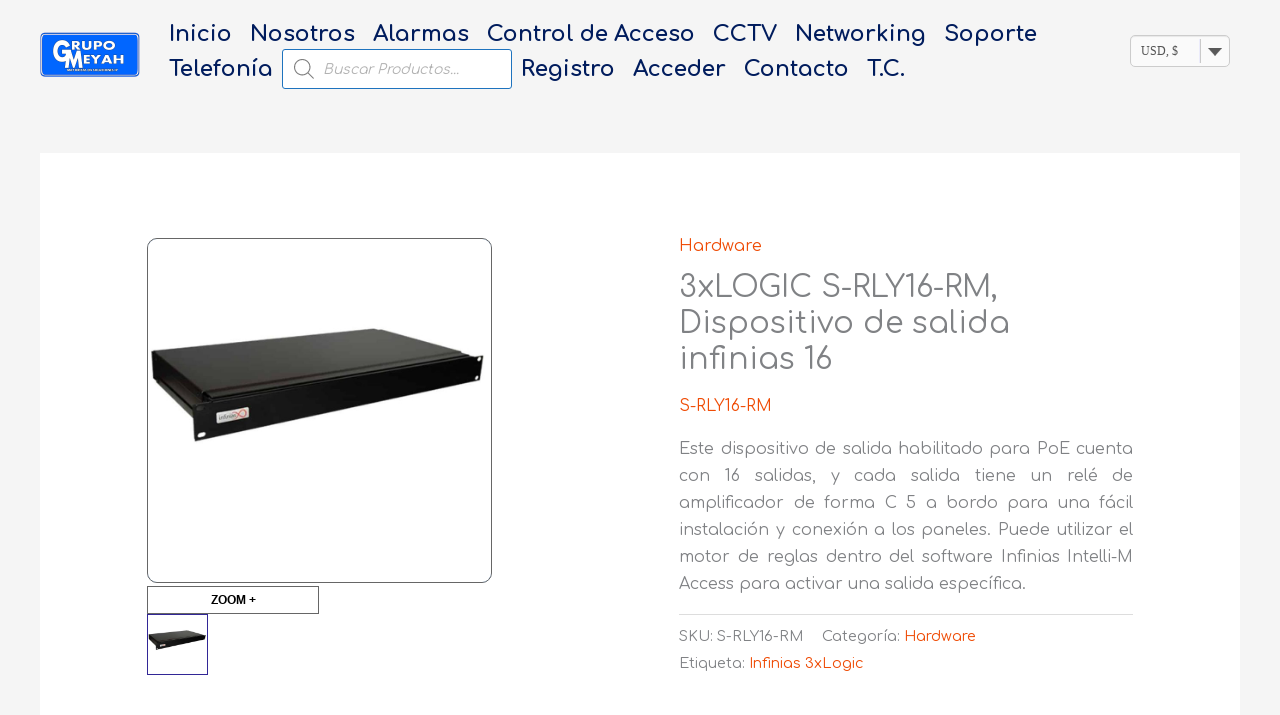

--- FILE ---
content_type: text/html; charset=UTF-8
request_url: https://grupomeyah.com/producto/3xlogic-s-rly16-rm/
body_size: 46699
content:
<!DOCTYPE html>
<html lang="es">
<head>
<meta charset="UTF-8">
<meta name="viewport" content="width=device-width, initial-scale=1">
	<link rel="profile" href="https://gmpg.org/xfn/11"> 
	<style>.cs-captcha-img:after{color: #f56e28;content: "\f463";font: 400 20px/1 dashicons;cursor: pointer;}</style><script>function reLoadCaptcha(){var cs_random = Math.random( );document.getElementById("cs-captcha-id").src="?cs_captcha="+cs_random;}</script><meta name='robots' content='index, follow, max-image-preview:large, max-snippet:-1, max-video-preview:-1' />

<!-- Google Tag Manager for WordPress by gtm4wp.com -->
<script data-cfasync="false" data-pagespeed-no-defer>
	var gtm4wp_datalayer_name = "dataLayer";
	var dataLayer = dataLayer || [];
</script>
<!-- End Google Tag Manager for WordPress by gtm4wp.com -->
	<!-- This site is optimized with the Yoast SEO Premium plugin v21.2 (Yoast SEO v26.8) - https://yoast.com/product/yoast-seo-premium-wordpress/ -->
	<title>3xLOGIC S-RLY16-RM, Dispositivo de salida infinias 16 - Grupo Meyah</title><link rel="preload" as="style" href="https://fonts.googleapis.com/css?family=Comfortaa%3A400%2C%2C700&#038;display=swap" /><link rel="stylesheet" href="https://fonts.googleapis.com/css?family=Comfortaa%3A400%2C%2C700&#038;display=swap" media="print" onload="this.media='all'" /><noscript><link rel="stylesheet" href="https://fonts.googleapis.com/css?family=Comfortaa%3A400%2C%2C700&#038;display=swap" /></noscript>
	<link rel="canonical" href="https://grupomeyah.com/producto/3xlogic-s-rly16-rm/" />
	<meta property="og:locale" content="es_MX" />
	<meta property="og:type" content="article" />
	<meta property="og:title" content="3xLOGIC S-RLY16-RM, Dispositivo de salida infinias 16" />
	<meta property="og:description" content="S-RLY16-RM    Este dispositivo de salida habilitado para PoE cuenta con 16 salidas, y cada salida tiene un relé de amplificador de forma C 5 a bordo para una fácil instalación y conexión a los paneles. Puede utilizar el motor de reglas dentro del software Infinias Intelli-M Access para activar una salida específica." />
	<meta property="og:url" content="https://grupomeyah.com/producto/3xlogic-s-rly16-rm/" />
	<meta property="og:site_name" content="Grupo Meyah" />
	<meta property="article:publisher" content="https://www.facebook.com/grupomeyah/" />
	<meta property="article:modified_time" content="2020-12-29T21:19:20+00:00" />
	<meta property="og:image" content="https://grupomeyah.com/wp-content/uploads/2019/10/S-RLY16-RM.jpg" />
	<meta property="og:image:width" content="900" />
	<meta property="og:image:height" content="900" />
	<meta property="og:image:type" content="image/jpeg" />
	<meta name="twitter:card" content="summary_large_image" />
	<meta name="twitter:site" content="@gmeyah" />
	<meta name="twitter:label1" content="Tiempo de lectura" />
	<meta name="twitter:data1" content="1 minuto" />
	<script type="application/ld+json" class="yoast-schema-graph">{"@context":"https://schema.org","@graph":[{"@type":"WebPage","@id":"https://grupomeyah.com/producto/3xlogic-s-rly16-rm/","url":"https://grupomeyah.com/producto/3xlogic-s-rly16-rm/","name":"3xLOGIC S-RLY16-RM, Dispositivo de salida infinias 16 - Grupo Meyah","isPartOf":{"@id":"https://grupomeyah.com/#website"},"primaryImageOfPage":{"@id":"https://grupomeyah.com/producto/3xlogic-s-rly16-rm/#primaryimage"},"image":{"@id":"https://grupomeyah.com/producto/3xlogic-s-rly16-rm/#primaryimage"},"thumbnailUrl":"https://grupomeyah.com/wp-content/uploads/2019/10/S-RLY16-RM.jpg","datePublished":"2019-10-16T04:04:45+00:00","dateModified":"2020-12-29T21:19:20+00:00","breadcrumb":{"@id":"https://grupomeyah.com/producto/3xlogic-s-rly16-rm/#breadcrumb"},"inLanguage":"es","potentialAction":[{"@type":"ReadAction","target":["https://grupomeyah.com/producto/3xlogic-s-rly16-rm/"]}]},{"@type":"ImageObject","inLanguage":"es","@id":"https://grupomeyah.com/producto/3xlogic-s-rly16-rm/#primaryimage","url":"https://grupomeyah.com/wp-content/uploads/2019/10/S-RLY16-RM.jpg","contentUrl":"https://grupomeyah.com/wp-content/uploads/2019/10/S-RLY16-RM.jpg","width":900,"height":900},{"@type":"BreadcrumbList","@id":"https://grupomeyah.com/producto/3xlogic-s-rly16-rm/#breadcrumb","itemListElement":[{"@type":"ListItem","position":1,"name":"Inicio","item":"https://grupomeyah.com/"},{"@type":"ListItem","position":2,"name":"Tienda","item":"https://grupomeyah.com/tienda/"},{"@type":"ListItem","position":3,"name":"3xLOGIC S-RLY16-RM, Dispositivo de salida infinias 16"}]},{"@type":"WebSite","@id":"https://grupomeyah.com/#website","url":"https://grupomeyah.com/","name":"Grupo Meyah","description":"Empresa mayorista especializada en soluciones IP","publisher":{"@id":"https://grupomeyah.com/#organization"},"potentialAction":[{"@type":"SearchAction","target":{"@type":"EntryPoint","urlTemplate":"https://grupomeyah.com/?s={search_term_string}"},"query-input":{"@type":"PropertyValueSpecification","valueRequired":true,"valueName":"search_term_string"}}],"inLanguage":"es"},{"@type":"Organization","@id":"https://grupomeyah.com/#organization","name":"Grupo Meyah, S.A. de C.V.","url":"https://grupomeyah.com/","logo":{"@type":"ImageObject","inLanguage":"es","@id":"https://grupomeyah.com/#/schema/logo/image/","url":"https://grupomeyah.com/wp-content/uploads/2019/10/LOGO-GM-2.jpg","contentUrl":"https://grupomeyah.com/wp-content/uploads/2019/10/LOGO-GM-2.jpg","width":566,"height":259,"caption":"Grupo Meyah, S.A. de C.V."},"image":{"@id":"https://grupomeyah.com/#/schema/logo/image/"},"sameAs":["https://www.facebook.com/grupomeyah/","https://x.com/gmeyah","https://www.linkedin.com/company/gpomeyah/","https://www.youtube.com/user/GrupoMeyah/featured"]}]}</script>
	<!-- / Yoast SEO Premium plugin. -->


<link rel='dns-prefetch' href='//www.googletagmanager.com' />
<link rel='dns-prefetch' href='//fonts.googleapis.com' />
<link href='https://fonts.gstatic.com' crossorigin rel='preconnect' />
<link rel="alternate" type="application/rss+xml" title="Grupo Meyah &raquo; Feed" href="https://grupomeyah.com/feed/" />
<link rel="alternate" type="application/rss+xml" title="Grupo Meyah &raquo; RSS de los comentarios" href="https://grupomeyah.com/comments/feed/" />
<link rel="alternate" title="oEmbed (JSON)" type="application/json+oembed" href="https://grupomeyah.com/wp-json/oembed/1.0/embed?url=https%3A%2F%2Fgrupomeyah.com%2Fproducto%2F3xlogic-s-rly16-rm%2F" />
<link rel="alternate" title="oEmbed (XML)" type="text/xml+oembed" href="https://grupomeyah.com/wp-json/oembed/1.0/embed?url=https%3A%2F%2Fgrupomeyah.com%2Fproducto%2F3xlogic-s-rly16-rm%2F&#038;format=xml" />
<style id='wp-img-auto-sizes-contain-inline-css'>
img:is([sizes=auto i],[sizes^="auto," i]){contain-intrinsic-size:3000px 1500px}
/*# sourceURL=wp-img-auto-sizes-contain-inline-css */
</style>
<link rel='stylesheet' id='a3-dgallery-style-css' href='https://grupomeyah.com/wp-content/plugins/woocommerce-dynamic-gallery/assets/js/mygallery/jquery.a3-dgallery.css?ver=3.5.3' media='all' />
<link rel='stylesheet' id='woocommerce_fancybox_styles-css' href='https://grupomeyah.com/wp-content/plugins/woocommerce-dynamic-gallery/assets/js/fancybox/jquery.fancybox.min.css?ver=1.3.4' media='all' />
<link rel='stylesheet' id='astra-theme-css-css' href='https://grupomeyah.com/wp-content/themes/astra/assets/css/minified/frontend.min.css?ver=4.12.1' media='all' />
<style id='astra-theme-css-inline-css'>
.ast-no-sidebar .entry-content .alignfull {margin-left: calc( -50vw + 50%);margin-right: calc( -50vw + 50%);max-width: 100vw;width: 100vw;}.ast-no-sidebar .entry-content .alignwide {margin-left: calc(-41vw + 50%);margin-right: calc(-41vw + 50%);max-width: unset;width: unset;}.ast-no-sidebar .entry-content .alignfull .alignfull,.ast-no-sidebar .entry-content .alignfull .alignwide,.ast-no-sidebar .entry-content .alignwide .alignfull,.ast-no-sidebar .entry-content .alignwide .alignwide,.ast-no-sidebar .entry-content .wp-block-column .alignfull,.ast-no-sidebar .entry-content .wp-block-column .alignwide{width: 100%;margin-left: auto;margin-right: auto;}.wp-block-gallery,.blocks-gallery-grid {margin: 0;}.wp-block-separator {max-width: 100px;}.wp-block-separator.is-style-wide,.wp-block-separator.is-style-dots {max-width: none;}.entry-content .has-2-columns .wp-block-column:first-child {padding-right: 10px;}.entry-content .has-2-columns .wp-block-column:last-child {padding-left: 10px;}@media (max-width: 782px) {.entry-content .wp-block-columns .wp-block-column {flex-basis: 100%;}.entry-content .has-2-columns .wp-block-column:first-child {padding-right: 0;}.entry-content .has-2-columns .wp-block-column:last-child {padding-left: 0;}}body .entry-content .wp-block-latest-posts {margin-left: 0;}body .entry-content .wp-block-latest-posts li {list-style: none;}.ast-no-sidebar .ast-container .entry-content .wp-block-latest-posts {margin-left: 0;}.ast-header-break-point .entry-content .alignwide {margin-left: auto;margin-right: auto;}.entry-content .blocks-gallery-item img {margin-bottom: auto;}.wp-block-pullquote {border-top: 4px solid #555d66;border-bottom: 4px solid #555d66;color: #40464d;}:root{--ast-post-nav-space:0;--ast-container-default-xlg-padding:6.67em;--ast-container-default-lg-padding:5.67em;--ast-container-default-slg-padding:4.34em;--ast-container-default-md-padding:3.34em;--ast-container-default-sm-padding:6.67em;--ast-container-default-xs-padding:2.4em;--ast-container-default-xxs-padding:1.4em;--ast-code-block-background:#EEEEEE;--ast-comment-inputs-background:#FAFAFA;--ast-normal-container-width:1200px;--ast-narrow-container-width:750px;--ast-blog-title-font-weight:normal;--ast-blog-meta-weight:inherit;--ast-global-color-primary:var(--ast-global-color-5);--ast-global-color-secondary:var(--ast-global-color-4);--ast-global-color-alternate-background:var(--ast-global-color-7);--ast-global-color-subtle-background:var(--ast-global-color-6);--ast-bg-style-guide:var( --ast-global-color-secondary,--ast-global-color-5 );--ast-shadow-style-guide:0px 0px 4px 0 #00000057;--ast-global-dark-bg-style:#fff;--ast-global-dark-lfs:#fbfbfb;--ast-widget-bg-color:#fafafa;--ast-wc-container-head-bg-color:#fbfbfb;--ast-title-layout-bg:#eeeeee;--ast-search-border-color:#e7e7e7;--ast-lifter-hover-bg:#e6e6e6;--ast-gallery-block-color:#000;--srfm-color-input-label:var(--ast-global-color-2);}html{font-size:100%;}a,.page-title{color:#ef4c06;}a:hover,a:focus{color:#e9510c;}body,button,input,select,textarea,.ast-button,.ast-custom-button{font-family:'Comfortaa',display;font-weight:400;font-size:16px;font-size:1rem;line-height:var(--ast-body-line-height,1.7em);text-transform:none;}blockquote{color:#000000;}p,.entry-content p{margin-bottom:0.32em;}h1,h2,h3,h4,h5,h6,.entry-content :where(h1,h2,h3,h4,h5,h6),.entry-content :where(h1,h2,h3,h4,h5,h6) a,.site-title,.site-title a{font-family:'Comfortaa',display;font-weight:400;}.ast-site-identity .site-title a{color:var(--ast-global-color-2);}.site-title{font-size:35px;font-size:2.1875rem;display:none;}header .custom-logo-link img{max-width:100px;width:100px;}.astra-logo-svg{width:100px;}.site-header .site-description{font-size:15px;font-size:0.9375rem;display:none;}.entry-title{font-size:30px;font-size:1.875rem;}.archive .ast-article-post .ast-article-inner,.blog .ast-article-post .ast-article-inner,.archive .ast-article-post .ast-article-inner:hover,.blog .ast-article-post .ast-article-inner:hover{overflow:hidden;}h1,.entry-content :where(h1),.entry-content :where(h1) a{font-size:32px;font-size:2rem;font-weight:900;font-family:'Comfortaa',display;line-height:1.4em;}h2,.entry-content :where(h2),.entry-content :where(h2) a{font-size:30px;font-size:1.875rem;font-family:'Comfortaa',display;line-height:1.3em;}h3,.entry-content :where(h3),.entry-content :where(h3) a{font-size:28px;font-size:1.75rem;font-weight:700;font-family:'Comfortaa',display;line-height:1.3em;}h4,.entry-content :where(h4),.entry-content :where(h4) a{font-size:25px;font-size:1.5625rem;line-height:1.2em;font-family:'Comfortaa',display;}h5,.entry-content :where(h5),.entry-content :where(h5) a{font-size:20px;font-size:1.25rem;line-height:1.2em;font-family:'Comfortaa',display;}h6,.entry-content :where(h6),.entry-content :where(h6) a{font-size:15px;font-size:0.9375rem;line-height:1.25em;font-family:'Comfortaa',display;}::selection{background-color:var(--ast-global-color-8);color:#ffffff;}body,h1,h2,h3,h4,h5,h6,.entry-title a,.entry-content :where(h1,h2,h3,h4,h5,h6),.entry-content :where(h1,h2,h3,h4,h5,h6) a{color:#000000;}.tagcloud a:hover,.tagcloud a:focus,.tagcloud a.current-item{color:#ffffff;border-color:#ef4c06;background-color:#ef4c06;}input:focus,input[type="text"]:focus,input[type="email"]:focus,input[type="url"]:focus,input[type="password"]:focus,input[type="reset"]:focus,input[type="search"]:focus,textarea:focus{border-color:#ef4c06;}input[type="radio"]:checked,input[type=reset],input[type="checkbox"]:checked,input[type="checkbox"]:hover:checked,input[type="checkbox"]:focus:checked,input[type=range]::-webkit-slider-thumb{border-color:#ef4c06;background-color:#ef4c06;box-shadow:none;}.site-footer a:hover + .post-count,.site-footer a:focus + .post-count{background:#ef4c06;border-color:#ef4c06;}.single .nav-links .nav-previous,.single .nav-links .nav-next{color:#ef4c06;}.entry-meta,.entry-meta *{line-height:1.45;color:#ef4c06;}.entry-meta a:not(.ast-button):hover,.entry-meta a:not(.ast-button):hover *,.entry-meta a:not(.ast-button):focus,.entry-meta a:not(.ast-button):focus *,.page-links > .page-link,.page-links .page-link:hover,.post-navigation a:hover{color:#e9510c;}#cat option,.secondary .calendar_wrap thead a,.secondary .calendar_wrap thead a:visited{color:#ef4c06;}.secondary .calendar_wrap #today,.ast-progress-val span{background:#ef4c06;}.secondary a:hover + .post-count,.secondary a:focus + .post-count{background:#ef4c06;border-color:#ef4c06;}.calendar_wrap #today > a{color:#ffffff;}.page-links .page-link,.single .post-navigation a{color:#ef4c06;}.ast-search-menu-icon .search-form button.search-submit{padding:0 4px;}.ast-search-menu-icon form.search-form{padding-right:0;}.ast-search-menu-icon.slide-search input.search-field{width:0;}.ast-header-search .ast-search-menu-icon.ast-dropdown-active .search-form,.ast-header-search .ast-search-menu-icon.ast-dropdown-active .search-field:focus{transition:all 0.2s;}.search-form input.search-field:focus{outline:none;}.widget-title,.widget .wp-block-heading{font-size:22px;font-size:1.375rem;color:#000000;}.single .ast-author-details .author-title{color:#e9510c;}.ast-search-menu-icon.slide-search a:focus-visible:focus-visible,.astra-search-icon:focus-visible,#close:focus-visible,a:focus-visible,.ast-menu-toggle:focus-visible,.site .skip-link:focus-visible,.wp-block-loginout input:focus-visible,.wp-block-search.wp-block-search__button-inside .wp-block-search__inside-wrapper,.ast-header-navigation-arrow:focus-visible,.woocommerce .wc-proceed-to-checkout > .checkout-button:focus-visible,.woocommerce .woocommerce-MyAccount-navigation ul li a:focus-visible,.ast-orders-table__row .ast-orders-table__cell:focus-visible,.woocommerce .woocommerce-order-details .order-again > .button:focus-visible,.woocommerce .woocommerce-message a.button.wc-forward:focus-visible,.woocommerce #minus_qty:focus-visible,.woocommerce #plus_qty:focus-visible,a#ast-apply-coupon:focus-visible,.woocommerce .woocommerce-info a:focus-visible,.woocommerce .astra-shop-summary-wrap a:focus-visible,.woocommerce a.wc-forward:focus-visible,#ast-apply-coupon:focus-visible,.woocommerce-js .woocommerce-mini-cart-item a.remove:focus-visible,#close:focus-visible,.button.search-submit:focus-visible,#search_submit:focus,.normal-search:focus-visible,.ast-header-account-wrap:focus-visible,.woocommerce .ast-on-card-button.ast-quick-view-trigger:focus,.astra-cart-drawer-close:focus,.ast-single-variation:focus,.ast-woocommerce-product-gallery__image:focus,.ast-button:focus,.woocommerce-product-gallery--with-images [data-controls="prev"]:focus-visible,.woocommerce-product-gallery--with-images [data-controls="next"]:focus-visible,.ast-builder-button-wrap:has(.ast-custom-button-link:focus),.ast-builder-button-wrap .ast-custom-button-link:focus{outline-style:dotted;outline-color:inherit;outline-width:thin;}input:focus,input[type="text"]:focus,input[type="email"]:focus,input[type="url"]:focus,input[type="password"]:focus,input[type="reset"]:focus,input[type="search"]:focus,input[type="number"]:focus,textarea:focus,.wp-block-search__input:focus,[data-section="section-header-mobile-trigger"] .ast-button-wrap .ast-mobile-menu-trigger-minimal:focus,.ast-mobile-popup-drawer.active .menu-toggle-close:focus,.woocommerce-ordering select.orderby:focus,#ast-scroll-top:focus,#coupon_code:focus,.woocommerce-page #comment:focus,.woocommerce #reviews #respond input#submit:focus,.woocommerce a.add_to_cart_button:focus,.woocommerce .button.single_add_to_cart_button:focus,.woocommerce .woocommerce-cart-form button:focus,.woocommerce .woocommerce-cart-form__cart-item .quantity .qty:focus,.woocommerce .woocommerce-billing-fields .woocommerce-billing-fields__field-wrapper .woocommerce-input-wrapper > .input-text:focus,.woocommerce #order_comments:focus,.woocommerce #place_order:focus,.woocommerce .woocommerce-address-fields .woocommerce-address-fields__field-wrapper .woocommerce-input-wrapper > .input-text:focus,.woocommerce .woocommerce-MyAccount-content form button:focus,.woocommerce .woocommerce-MyAccount-content .woocommerce-EditAccountForm .woocommerce-form-row .woocommerce-Input.input-text:focus,.woocommerce .ast-woocommerce-container .woocommerce-pagination ul.page-numbers li a:focus,body #content .woocommerce form .form-row .select2-container--default .select2-selection--single:focus,#ast-coupon-code:focus,.woocommerce.woocommerce-js .quantity input[type=number]:focus,.woocommerce-js .woocommerce-mini-cart-item .quantity input[type=number]:focus,.woocommerce p#ast-coupon-trigger:focus{border-style:dotted;border-color:inherit;border-width:thin;}input{outline:none;}.woocommerce-js input[type=text]:focus,.woocommerce-js input[type=email]:focus,.woocommerce-js textarea:focus,input[type=number]:focus,.comments-area textarea#comment:focus,.comments-area textarea#comment:active,.comments-area .ast-comment-formwrap input[type="text"]:focus,.comments-area .ast-comment-formwrap input[type="text"]:active{outline-style:unset;outline-color:inherit;outline-width:thin;}.site-logo-img img{ transition:all 0.2s linear;}body .ast-oembed-container *{position:absolute;top:0;width:100%;height:100%;left:0;}body .wp-block-embed-pocket-casts .ast-oembed-container *{position:unset;}.ast-single-post-featured-section + article {margin-top: 2em;}.site-content .ast-single-post-featured-section img {width: 100%;overflow: hidden;object-fit: cover;}.site > .ast-single-related-posts-container {margin-top: 0;}@media (min-width: 769px) {.ast-desktop .ast-container--narrow {max-width: var(--ast-narrow-container-width);margin: 0 auto;}}@media (max-width:768.9px){#ast-desktop-header{display:none;}}@media (min-width:769px){#ast-mobile-header{display:none;}}@media( max-width: 420px ) {.single .nav-links .nav-previous,.single .nav-links .nav-next {width: 100%;text-align: center;}}.wp-block-buttons.aligncenter{justify-content:center;}@media (max-width:782px){.entry-content .wp-block-columns .wp-block-column{margin-left:0px;}}.wp-block-image.aligncenter{margin-left:auto;margin-right:auto;}.wp-block-table.aligncenter{margin-left:auto;margin-right:auto;}.wp-block-buttons .wp-block-button.is-style-outline .wp-block-button__link.wp-element-button,.ast-outline-button,.wp-block-uagb-buttons-child .uagb-buttons-repeater.ast-outline-button{border-color:#1e73be;border-top-width:2px;border-right-width:2px;border-bottom-width:2px;border-left-width:2px;font-family:inherit;font-weight:normal;font-size:20px;font-size:1.25rem;line-height:1em;border-top-left-radius:0px;border-top-right-radius:0px;border-bottom-right-radius:0px;border-bottom-left-radius:0px;}.wp-block-button.is-style-outline .wp-block-button__link:hover,.wp-block-buttons .wp-block-button.is-style-outline .wp-block-button__link:focus,.wp-block-buttons .wp-block-button.is-style-outline > .wp-block-button__link:not(.has-text-color):hover,.wp-block-buttons .wp-block-button.wp-block-button__link.is-style-outline:not(.has-text-color):hover,.ast-outline-button:hover,.ast-outline-button:focus,.wp-block-uagb-buttons-child .uagb-buttons-repeater.ast-outline-button:hover,.wp-block-uagb-buttons-child .uagb-buttons-repeater.ast-outline-button:focus{background-color:#1e73be;}.wp-block-button .wp-block-button__link.wp-element-button.is-style-outline:not(.has-background),.wp-block-button.is-style-outline>.wp-block-button__link.wp-element-button:not(.has-background),.ast-outline-button{background-color:#1e73be;}.entry-content[data-ast-blocks-layout] > figure{margin-bottom:1em;}.elementor-widget-container .elementor-loop-container .e-loop-item[data-elementor-type="loop-item"]{width:100%;}@media (max-width:768px){.ast-left-sidebar #content > .ast-container{display:flex;flex-direction:column-reverse;width:100%;}.ast-separate-container .ast-article-post,.ast-separate-container .ast-article-single{padding:1.5em 2.14em;}.ast-author-box img.avatar{margin:20px 0 0 0;}}@media (min-width:769px){.ast-separate-container.ast-right-sidebar #primary,.ast-separate-container.ast-left-sidebar #primary{border:0;}.search-no-results.ast-separate-container #primary{margin-bottom:4em;}}.menu-toggle,button,.ast-button,.ast-custom-button,.button,input#submit,input[type="button"],input[type="submit"],input[type="reset"]{color:#ffffff;border-color:#1e73be;background-color:#1e73be;border-top-left-radius:0px;border-top-right-radius:0px;border-bottom-right-radius:0px;border-bottom-left-radius:0px;font-family:inherit;font-weight:normal;font-size:20px;font-size:1.25rem;text-transform:capitalize;letter-spacing:0;}button:focus,.menu-toggle:hover,button:hover,.ast-button:hover,.ast-custom-button:hover .button:hover,.ast-custom-button:hover,input[type=reset]:hover,input[type=reset]:focus,input#submit:hover,input#submit:focus,input[type="button"]:hover,input[type="button"]:focus,input[type="submit"]:hover,input[type="submit"]:focus{color:#ffffff;background-color:#1e73be;border-color:#1e73be;}@media (max-width:768px){.ast-mobile-header-stack .main-header-bar .ast-search-menu-icon{display:inline-block;}.ast-header-break-point.ast-header-custom-item-outside .ast-mobile-header-stack .main-header-bar .ast-search-icon{margin:0;}.ast-comment-avatar-wrap img{max-width:2.5em;}.ast-comment-meta{padding:0 1.8888em 1.3333em;}.ast-separate-container .ast-comment-list li.depth-1{padding:1.5em 2.14em;}.ast-separate-container .comment-respond{padding:2em 2.14em;}}@media (min-width:544px){.ast-container{max-width:100%;}}@media (max-width:544px){.ast-separate-container .ast-article-post,.ast-separate-container .ast-article-single,.ast-separate-container .comments-title,.ast-separate-container .ast-archive-description{padding:1.5em 1em;}.ast-separate-container #content .ast-container{padding-left:0.54em;padding-right:0.54em;}.ast-separate-container .ast-comment-list .bypostauthor{padding:.5em;}.ast-search-menu-icon.ast-dropdown-active .search-field{width:170px;}} #ast-mobile-header .ast-site-header-cart-li a{pointer-events:none;}body,.ast-separate-container{background-image:none;}.ast-no-sidebar.ast-separate-container .entry-content .alignfull {margin-left: -6.67em;margin-right: -6.67em;width: auto;}@media (max-width: 1200px) {.ast-no-sidebar.ast-separate-container .entry-content .alignfull {margin-left: -2.4em;margin-right: -2.4em;}}@media (max-width: 768px) {.ast-no-sidebar.ast-separate-container .entry-content .alignfull {margin-left: -2.14em;margin-right: -2.14em;}}@media (max-width: 544px) {.ast-no-sidebar.ast-separate-container .entry-content .alignfull {margin-left: -1em;margin-right: -1em;}}.ast-no-sidebar.ast-separate-container .entry-content .alignwide {margin-left: -20px;margin-right: -20px;}.ast-no-sidebar.ast-separate-container .entry-content .wp-block-column .alignfull,.ast-no-sidebar.ast-separate-container .entry-content .wp-block-column .alignwide {margin-left: auto;margin-right: auto;width: 100%;}@media (max-width:768px){.widget-title{font-size:22px;font-size:1.375rem;}body,button,input,select,textarea,.ast-button,.ast-custom-button{font-size:16px;font-size:1rem;}#secondary,#secondary button,#secondary input,#secondary select,#secondary textarea{font-size:16px;font-size:1rem;}.site-title{display:none;}.site-header .site-description{display:none;}h1,.entry-content :where(h1),.entry-content :where(h1) a{font-size:45px;}h2,.entry-content :where(h2),.entry-content :where(h2) a{font-size:32px;}h3,.entry-content :where(h3),.entry-content :where(h3) a{font-size:26px;}h4,.entry-content :where(h4),.entry-content :where(h4) a{font-size:22px;font-size:1.375rem;}h5,.entry-content :where(h5),.entry-content :where(h5) a{font-size:18px;font-size:1.125rem;}h6,.entry-content :where(h6),.entry-content :where(h6) a{font-size:15px;font-size:0.9375rem;}}@media (max-width:544px){.widget-title{font-size:22px;font-size:1.375rem;}body,button,input,select,textarea,.ast-button,.ast-custom-button{font-size:16px;font-size:1rem;}#secondary,#secondary button,#secondary input,#secondary select,#secondary textarea{font-size:16px;font-size:1rem;}.site-title{display:none;}.site-header .site-description{display:none;}h1,.entry-content :where(h1),.entry-content :where(h1) a{font-size:32px;}h2,.entry-content :where(h2),.entry-content :where(h2) a{font-size:28px;}h3,.entry-content :where(h3),.entry-content :where(h3) a{font-size:22px;}h4,.entry-content :where(h4),.entry-content :where(h4) a{font-size:20px;font-size:1.25rem;}h5,.entry-content :where(h5),.entry-content :where(h5) a{font-size:20px;font-size:1.25rem;}h6,.entry-content :where(h6),.entry-content :where(h6) a{font-size:15px;font-size:0.9375rem;}}@media (max-width:544px){html{font-size:100%;}}@media (min-width:769px){.ast-container{max-width:1240px;}}@font-face {font-family: "Astra";src: url(https://grupomeyah.com/wp-content/themes/astra/assets/fonts/astra.woff) format("woff"),url(https://grupomeyah.com/wp-content/themes/astra/assets/fonts/astra.ttf) format("truetype"),url(https://grupomeyah.com/wp-content/themes/astra/assets/fonts/astra.svg#astra) format("svg");font-weight: normal;font-style: normal;font-display: fallback;}@media (min-width:769px){.main-header-menu .sub-menu .menu-item.ast-left-align-sub-menu:hover > .sub-menu,.main-header-menu .sub-menu .menu-item.ast-left-align-sub-menu.focus > .sub-menu{margin-left:-0px;}}.site .comments-area{padding-bottom:3em;}.astra-icon-down_arrow::after {content: "\e900";font-family: Astra;}.astra-icon-close::after {content: "\e5cd";font-family: Astra;}.astra-icon-drag_handle::after {content: "\e25d";font-family: Astra;}.astra-icon-format_align_justify::after {content: "\e235";font-family: Astra;}.astra-icon-menu::after {content: "\e5d2";font-family: Astra;}.astra-icon-reorder::after {content: "\e8fe";font-family: Astra;}.astra-icon-search::after {content: "\e8b6";font-family: Astra;}.astra-icon-zoom_in::after {content: "\e56b";font-family: Astra;}.astra-icon-check-circle::after {content: "\e901";font-family: Astra;}.astra-icon-shopping-cart::after {content: "\f07a";font-family: Astra;}.astra-icon-shopping-bag::after {content: "\f290";font-family: Astra;}.astra-icon-shopping-basket::after {content: "\f291";font-family: Astra;}.astra-icon-circle-o::after {content: "\e903";font-family: Astra;}.astra-icon-certificate::after {content: "\e902";font-family: Astra;}blockquote {padding: 1.2em;}.ast-header-break-point .ast-mobile-header-wrap .ast-above-header-wrap .main-header-bar-navigation .inline-on-mobile .menu-item .menu-link,.ast-header-break-point .ast-mobile-header-wrap .ast-main-header-wrap .main-header-bar-navigation .inline-on-mobile .menu-item .menu-link,.ast-header-break-point .ast-mobile-header-wrap .ast-below-header-wrap .main-header-bar-navigation .inline-on-mobile .menu-item .menu-link {border: none;}.ast-header-break-point .ast-mobile-header-wrap .ast-above-header-wrap .main-header-bar-navigation .inline-on-mobile .menu-item-has-children > .ast-menu-toggle::before,.ast-header-break-point .ast-mobile-header-wrap .ast-main-header-wrap .main-header-bar-navigation .inline-on-mobile .menu-item-has-children > .ast-menu-toggle::before,.ast-header-break-point .ast-mobile-header-wrap .ast-below-header-wrap .main-header-bar-navigation .inline-on-mobile .menu-item-has-children > .ast-menu-toggle::before {font-size: .6rem;}.ast-header-break-point .ast-mobile-header-wrap .ast-flex.inline-on-mobile {flex-wrap: unset;}.ast-header-break-point .ast-mobile-header-wrap .ast-flex.inline-on-mobile .menu-item.ast-submenu-expanded > .sub-menu .menu-link {padding: .1em 1em;}.ast-header-break-point .ast-mobile-header-wrap .ast-flex.inline-on-mobile .menu-item.ast-submenu-expanded > .sub-menu > .menu-item .ast-menu-toggle::before {transform: rotate(-90deg);}.ast-header-break-point .ast-mobile-header-wrap .ast-flex.inline-on-mobile .menu-item.ast-submenu-expanded > .sub-menu > .menu-item.ast-submenu-expanded .ast-menu-toggle::before {transform: rotate(-270deg);}.ast-header-break-point .ast-mobile-header-wrap .ast-flex.inline-on-mobile .menu-item > .sub-menu > .menu-item .menu-link:before {content: none;}.ast-header-break-point .ast-mobile-header-wrap .ast-flex.inline-on-mobile {flex-wrap: unset;}.ast-header-break-point .ast-mobile-header-wrap .ast-flex.inline-on-mobile .menu-item.ast-submenu-expanded > .sub-menu .menu-link {padding: .1em 1em;}.ast-header-break-point .ast-mobile-header-wrap .ast-flex.inline-on-mobile .menu-item.ast-submenu-expanded > .sub-menu > .menu-item .ast-menu-toggle::before {transform: rotate(-90deg);}.ast-header-break-point .ast-mobile-header-wrap .ast-flex.inline-on-mobile .menu-item.ast-submenu-expanded > .sub-menu > .menu-item.ast-submenu-expanded .ast-menu-toggle::before {transform: rotate(-270deg);}.ast-header-break-point .ast-mobile-header-wrap .ast-flex.inline-on-mobile .menu-item > .sub-menu > .menu-item .menu-link:before {content: none;}.ast-header-break-point .inline-on-mobile .sub-menu {width: 150px;}.ast-header-break-point .ast-mobile-header-wrap .ast-flex.inline-on-mobile .menu-item.menu-item-has-children {margin-right: 10px;}.ast-header-break-point .ast-mobile-header-wrap .ast-flex.inline-on-mobile .menu-item.ast-submenu-expanded > .sub-menu {display: block;position: absolute;right: auto;left: 0;}.ast-header-break-point .ast-mobile-header-wrap .ast-flex.inline-on-mobile .menu-item.ast-submenu-expanded > .sub-menu .menu-item .ast-menu-toggle {padding: 0;right: 1em;}.ast-header-break-point .ast-mobile-header-wrap .ast-flex.inline-on-mobile .menu-item.ast-submenu-expanded > .sub-menu > .menu-item > .sub-menu {left: 100%;right: auto;}.ast-header-break-point .ast-mobile-header-wrap .ast-flex.inline-on-mobile .ast-menu-toggle {right: -15px;}.ast-header-break-point .ast-mobile-header-wrap .ast-flex.inline-on-mobile .menu-item.menu-item-has-children {margin-right: 10px;}.ast-header-break-point .ast-mobile-header-wrap .ast-flex.inline-on-mobile .menu-item.ast-submenu-expanded > .sub-menu {display: block;position: absolute;right: auto;left: 0;}.ast-header-break-point .ast-mobile-header-wrap .ast-flex.inline-on-mobile .menu-item.ast-submenu-expanded > .sub-menu > .menu-item > .sub-menu {left: 100%;right: auto;}.ast-header-break-point .ast-mobile-header-wrap .ast-flex.inline-on-mobile .ast-menu-toggle {right: -15px;}:root .has-ast-global-color-0-color{color:var(--ast-global-color-0);}:root .has-ast-global-color-0-background-color{background-color:var(--ast-global-color-0);}:root .wp-block-button .has-ast-global-color-0-color{color:var(--ast-global-color-0);}:root .wp-block-button .has-ast-global-color-0-background-color{background-color:var(--ast-global-color-0);}:root .has-ast-global-color-1-color{color:var(--ast-global-color-1);}:root .has-ast-global-color-1-background-color{background-color:var(--ast-global-color-1);}:root .wp-block-button .has-ast-global-color-1-color{color:var(--ast-global-color-1);}:root .wp-block-button .has-ast-global-color-1-background-color{background-color:var(--ast-global-color-1);}:root .has-ast-global-color-2-color{color:var(--ast-global-color-2);}:root .has-ast-global-color-2-background-color{background-color:var(--ast-global-color-2);}:root .wp-block-button .has-ast-global-color-2-color{color:var(--ast-global-color-2);}:root .wp-block-button .has-ast-global-color-2-background-color{background-color:var(--ast-global-color-2);}:root .has-ast-global-color-3-color{color:var(--ast-global-color-3);}:root .has-ast-global-color-3-background-color{background-color:var(--ast-global-color-3);}:root .wp-block-button .has-ast-global-color-3-color{color:var(--ast-global-color-3);}:root .wp-block-button .has-ast-global-color-3-background-color{background-color:var(--ast-global-color-3);}:root .has-ast-global-color-4-color{color:var(--ast-global-color-4);}:root .has-ast-global-color-4-background-color{background-color:var(--ast-global-color-4);}:root .wp-block-button .has-ast-global-color-4-color{color:var(--ast-global-color-4);}:root .wp-block-button .has-ast-global-color-4-background-color{background-color:var(--ast-global-color-4);}:root .has-ast-global-color-5-color{color:var(--ast-global-color-5);}:root .has-ast-global-color-5-background-color{background-color:var(--ast-global-color-5);}:root .wp-block-button .has-ast-global-color-5-color{color:var(--ast-global-color-5);}:root .wp-block-button .has-ast-global-color-5-background-color{background-color:var(--ast-global-color-5);}:root .has-ast-global-color-6-color{color:var(--ast-global-color-6);}:root .has-ast-global-color-6-background-color{background-color:var(--ast-global-color-6);}:root .wp-block-button .has-ast-global-color-6-color{color:var(--ast-global-color-6);}:root .wp-block-button .has-ast-global-color-6-background-color{background-color:var(--ast-global-color-6);}:root .has-ast-global-color-7-color{color:var(--ast-global-color-7);}:root .has-ast-global-color-7-background-color{background-color:var(--ast-global-color-7);}:root .wp-block-button .has-ast-global-color-7-color{color:var(--ast-global-color-7);}:root .wp-block-button .has-ast-global-color-7-background-color{background-color:var(--ast-global-color-7);}:root .has-ast-global-color-8-color{color:var(--ast-global-color-8);}:root .has-ast-global-color-8-background-color{background-color:var(--ast-global-color-8);}:root .wp-block-button .has-ast-global-color-8-color{color:var(--ast-global-color-8);}:root .wp-block-button .has-ast-global-color-8-background-color{background-color:var(--ast-global-color-8);}:root{--ast-global-color-0:#0170B9;--ast-global-color-1:#3a3a3a;--ast-global-color-2:#3a3a3a;--ast-global-color-3:#4B4F58;--ast-global-color-4:#F5F5F5;--ast-global-color-5:#FFFFFF;--ast-global-color-6:#E5E5E5;--ast-global-color-7:#424242;--ast-global-color-8:#000000;}:root {--ast-border-color : #dddddd;}.ast-breadcrumbs .trail-browse,.ast-breadcrumbs .trail-items,.ast-breadcrumbs .trail-items li{display:inline-block;margin:0;padding:0;border:none;background:inherit;text-indent:0;text-decoration:none;}.ast-breadcrumbs .trail-browse{font-size:inherit;font-style:inherit;font-weight:inherit;color:inherit;}.ast-breadcrumbs .trail-items{list-style:none;}.trail-items li::after{padding:0 0.3em;content:"\00bb";}.trail-items li:last-of-type::after{display:none;}@media (max-width:768px){.ast-builder-grid-row-container.ast-builder-grid-row-tablet-3-firstrow .ast-builder-grid-row > *:first-child,.ast-builder-grid-row-container.ast-builder-grid-row-tablet-3-lastrow .ast-builder-grid-row > *:last-child{grid-column:1 / -1;}}@media (max-width:544px){.ast-builder-grid-row-container.ast-builder-grid-row-mobile-3-firstrow .ast-builder-grid-row > *:first-child,.ast-builder-grid-row-container.ast-builder-grid-row-mobile-3-lastrow .ast-builder-grid-row > *:last-child{grid-column:1 / -1;}}.ast-builder-layout-element[data-section="title_tagline"]{display:flex;}@media (max-width:768px){.ast-header-break-point .ast-builder-layout-element[data-section="title_tagline"]{display:flex;}}@media (max-width:544px){.ast-header-break-point .ast-builder-layout-element[data-section="title_tagline"]{display:flex;}}.ast-builder-menu-1{font-family:'Comfortaa',display;font-weight:700;}.ast-builder-menu-1 .menu-item > .menu-link{font-size:22px;font-size:1.375rem;color:#001c5d;padding-top:2px;padding-bottom:2px;padding-left:9px;padding-right:9px;}.ast-builder-menu-1 .menu-item > .ast-menu-toggle{color:#001c5d;}.ast-builder-menu-1 .menu-item:hover > .menu-link,.ast-builder-menu-1 .inline-on-mobile .menu-item:hover > .ast-menu-toggle{color:#fe6709;}.ast-builder-menu-1 .menu-item:hover > .ast-menu-toggle{color:#fe6709;}.ast-builder-menu-1 .menu-item.current-menu-item > .menu-link,.ast-builder-menu-1 .inline-on-mobile .menu-item.current-menu-item > .ast-menu-toggle,.ast-builder-menu-1 .current-menu-ancestor > .menu-link{color:#bd2900;}.ast-builder-menu-1 .menu-item.current-menu-item > .ast-menu-toggle{color:#bd2900;}.ast-builder-menu-1 .sub-menu,.ast-builder-menu-1 .inline-on-mobile .sub-menu{border-top-width:0px;border-bottom-width:0px;border-right-width:0px;border-left-width:0px;border-color:#eaeaea;border-style:solid;width:225px;}.ast-builder-menu-1 .sub-menu .sub-menu{top:0px;}.ast-builder-menu-1 .main-header-menu > .menu-item > .sub-menu,.ast-builder-menu-1 .main-header-menu > .menu-item > .astra-full-megamenu-wrapper{margin-top:0px;}.ast-desktop .ast-builder-menu-1 .main-header-menu > .menu-item > .sub-menu:before,.ast-desktop .ast-builder-menu-1 .main-header-menu > .menu-item > .astra-full-megamenu-wrapper:before{height:calc( 0px + 0px + 5px );}.ast-builder-menu-1 .menu-item.menu-item-has-children > .ast-menu-toggle{top:2px;right:calc( 9px - 0.907em );}.ast-desktop .ast-builder-menu-1 .menu-item .sub-menu .menu-link,.ast-header-break-point .main-navigation ul .menu-item .menu-link{border-bottom-width:1px;border-color:var(--ast-global-color-8);border-style:solid;}.ast-desktop .ast-builder-menu-1 .menu-item .sub-menu:last-child > .menu-item > .menu-link,.ast-header-break-point .main-navigation ul .menu-item .menu-link{border-bottom-width:1px;}.ast-desktop .ast-builder-menu-1 .menu-item:last-child > .menu-item > .menu-link{border-bottom-width:0;}@media (max-width:768px){.ast-header-break-point .ast-builder-menu-1 .menu-item > .menu-link{font-size:20px;font-size:1.25rem;}.ast-header-break-point .ast-builder-menu-1 .menu-item.menu-item-has-children > .ast-menu-toggle{top:0;}.ast-builder-menu-1 .inline-on-mobile .menu-item.menu-item-has-children > .ast-menu-toggle{right:-15px;}.ast-builder-menu-1 .menu-item-has-children > .menu-link:after{content:unset;}.ast-builder-menu-1 .main-header-menu > .menu-item > .sub-menu,.ast-builder-menu-1 .main-header-menu > .menu-item > .astra-full-megamenu-wrapper{margin-top:0;}}@media (max-width:544px){.ast-header-break-point .ast-builder-menu-1 .menu-item.menu-item-has-children > .ast-menu-toggle{top:0;}.ast-builder-menu-1 .main-header-menu > .menu-item > .sub-menu,.ast-builder-menu-1 .main-header-menu > .menu-item > .astra-full-megamenu-wrapper{margin-top:0;}}.ast-builder-menu-1{display:flex;}@media (max-width:768px){.ast-header-break-point .ast-builder-menu-1{display:flex;}}@media (max-width:544px){.ast-header-break-point .ast-builder-menu-1{display:flex;}}.ast-desktop .ast-menu-hover-style-underline > .menu-item > .menu-link:before,.ast-desktop .ast-menu-hover-style-overline > .menu-item > .menu-link:before {content: "";position: absolute;width: 100%;right: 50%;height: 1px;background-color: transparent;transform: scale(0,0) translate(-50%,0);transition: transform .3s ease-in-out,color .0s ease-in-out;}.ast-desktop .ast-menu-hover-style-underline > .menu-item:hover > .menu-link:before,.ast-desktop .ast-menu-hover-style-overline > .menu-item:hover > .menu-link:before {width: calc(100% - 1.2em);background-color: currentColor;transform: scale(1,1) translate(50%,0);}.ast-desktop .ast-menu-hover-style-underline > .menu-item > .menu-link:before {bottom: 0;}.ast-desktop .ast-menu-hover-style-overline > .menu-item > .menu-link:before {top: 0;}.ast-desktop .ast-menu-hover-style-zoom > .menu-item > .menu-link:hover {transition: all .3s ease;transform: scale(1.2);}.header-widget-area[data-section="sidebar-widgets-header-widget-1"] .header-widget-area-inner{font-size:25px;font-size:1.5625rem;}.header-widget-area[data-section="sidebar-widgets-header-widget-1"] .widget-title,.header-widget-area[data-section="sidebar-widgets-header-widget-1"] h1,.header-widget-area[data-section="sidebar-widgets-header-widget-1"] .widget-area h1,.header-widget-area[data-section="sidebar-widgets-header-widget-1"] h2,.header-widget-area[data-section="sidebar-widgets-header-widget-1"] .widget-area h2,.header-widget-area[data-section="sidebar-widgets-header-widget-1"] h3,.header-widget-area[data-section="sidebar-widgets-header-widget-1"] .widget-area h3,.header-widget-area[data-section="sidebar-widgets-header-widget-1"] h4,.header-widget-area[data-section="sidebar-widgets-header-widget-1"] .widget-area h4,.header-widget-area[data-section="sidebar-widgets-header-widget-1"] h5,.header-widget-area[data-section="sidebar-widgets-header-widget-1"] .widget-area h5,.header-widget-area[data-section="sidebar-widgets-header-widget-1"] h6,.header-widget-area[data-section="sidebar-widgets-header-widget-1"] .widget-area h6{font-size:25px;font-size:1.5625rem;}.header-widget-area[data-section="sidebar-widgets-header-widget-1"]{display:block;}@media (max-width:768px){.ast-header-break-point .header-widget-area[data-section="sidebar-widgets-header-widget-1"]{display:block;}}@media (max-width:544px){.ast-header-break-point .header-widget-area[data-section="sidebar-widgets-header-widget-1"]{display:block;}}.header-widget-area[data-section="sidebar-widgets-header-widget-2"]{display:block;}@media (max-width:768px){.ast-header-break-point .header-widget-area[data-section="sidebar-widgets-header-widget-2"]{display:block;}}@media (max-width:544px){.ast-header-break-point .header-widget-area[data-section="sidebar-widgets-header-widget-2"]{display:block;}}.site-below-footer-wrap{padding-top:20px;padding-bottom:20px;}.site-below-footer-wrap[data-section="section-below-footer-builder"]{min-height:80px;border-style:solid;border-width:0px;border-top-width:1px;border-top-color:#606060;}.site-below-footer-wrap[data-section="section-below-footer-builder"] .ast-builder-grid-row{max-width:100%;padding-left:35px;padding-right:35px;}.site-below-footer-wrap[data-section="section-below-footer-builder"] .ast-builder-grid-row,.site-below-footer-wrap[data-section="section-below-footer-builder"] .site-footer-section{align-items:flex-start;}.site-below-footer-wrap[data-section="section-below-footer-builder"].ast-footer-row-inline .site-footer-section{display:flex;margin-bottom:0;}.ast-builder-grid-row-2-lheavy .ast-builder-grid-row{grid-template-columns:2fr 1fr;}@media (max-width:768px){.site-below-footer-wrap[data-section="section-below-footer-builder"].ast-footer-row-tablet-inline .site-footer-section{display:flex;margin-bottom:0;}.site-below-footer-wrap[data-section="section-below-footer-builder"].ast-footer-row-tablet-stack .site-footer-section{display:block;margin-bottom:10px;}.ast-builder-grid-row-container.ast-builder-grid-row-tablet-2-equal .ast-builder-grid-row{grid-template-columns:repeat( 2,1fr );}}@media (max-width:544px){.site-below-footer-wrap[data-section="section-below-footer-builder"].ast-footer-row-mobile-inline .site-footer-section{display:flex;margin-bottom:0;}.site-below-footer-wrap[data-section="section-below-footer-builder"].ast-footer-row-mobile-stack .site-footer-section{display:block;margin-bottom:10px;}.ast-builder-grid-row-container.ast-builder-grid-row-mobile-full .ast-builder-grid-row{grid-template-columns:1fr;}}.site-below-footer-wrap[data-section="section-below-footer-builder"]{display:grid;}@media (max-width:768px){.ast-header-break-point .site-below-footer-wrap[data-section="section-below-footer-builder"]{display:grid;}}@media (max-width:544px){.ast-header-break-point .site-below-footer-wrap[data-section="section-below-footer-builder"]{display:grid;}}.ast-footer-copyright{text-align:left;}.ast-footer-copyright.site-footer-focus-item {color:#3a3a3a;}@media (max-width:768px){.ast-footer-copyright{text-align:left;}}@media (max-width:544px){.ast-footer-copyright{text-align:center;}}.ast-footer-copyright.ast-builder-layout-element{display:flex;}@media (max-width:768px){.ast-header-break-point .ast-footer-copyright.ast-builder-layout-element{display:flex;}}@media (max-width:544px){.ast-header-break-point .ast-footer-copyright.ast-builder-layout-element{display:flex;}}.elementor-posts-container [CLASS*="ast-width-"]{width:100%;}.elementor-template-full-width .ast-container{display:block;}.elementor-screen-only,.screen-reader-text,.screen-reader-text span,.ui-helper-hidden-accessible{top:0 !important;}@media (max-width:544px){.elementor-element .elementor-wc-products .woocommerce[class*="columns-"] ul.products li.product{width:auto;margin:0;}.elementor-element .woocommerce .woocommerce-result-count{float:none;}}.ast-desktop .ast-mega-menu-enabled .ast-builder-menu-1 div:not( .astra-full-megamenu-wrapper) .sub-menu,.ast-builder-menu-1 .inline-on-mobile .sub-menu,.ast-desktop .ast-builder-menu-1 .astra-full-megamenu-wrapper,.ast-desktop .ast-builder-menu-1 .menu-item .sub-menu{box-shadow:0px 4px 10px -2px rgba(0,0,0,0.1);}.ast-desktop .ast-mobile-popup-drawer.active .ast-mobile-popup-inner{max-width:35%;}@media (max-width:921px){#ast-mobile-popup-wrapper .ast-mobile-popup-drawer .ast-mobile-popup-inner{width:90%;}.ast-mobile-popup-drawer.active .ast-mobile-popup-inner{max-width:90%;}}@media (max-width:544px){#ast-mobile-popup-wrapper .ast-mobile-popup-drawer .ast-mobile-popup-inner{width:90%;}.ast-mobile-popup-drawer.active .ast-mobile-popup-inner{max-width:90%;}}.ast-header-break-point .main-header-bar{border-bottom-width:0px;border-bottom-color:#000000;}@media (min-width:769px){.main-header-bar{border-bottom-width:0px;border-bottom-color:#000000;}}.ast-flex{-webkit-align-content:center;-ms-flex-line-pack:center;align-content:center;-webkit-box-align:center;-webkit-align-items:center;-moz-box-align:center;-ms-flex-align:center;align-items:center;}.main-header-bar{padding:1em 0;}.ast-site-identity{padding:0;}.header-main-layout-1 .ast-flex.main-header-container,.header-main-layout-3 .ast-flex.main-header-container{-webkit-align-content:center;-ms-flex-line-pack:center;align-content:center;-webkit-box-align:center;-webkit-align-items:center;-moz-box-align:center;-ms-flex-align:center;align-items:center;}.header-main-layout-1 .ast-flex.main-header-container,.header-main-layout-3 .ast-flex.main-header-container{-webkit-align-content:center;-ms-flex-line-pack:center;align-content:center;-webkit-box-align:center;-webkit-align-items:center;-moz-box-align:center;-ms-flex-align:center;align-items:center;}.main-header-menu .sub-menu .menu-item.menu-item-has-children > .menu-link:after{position:absolute;right:1em;top:50%;transform:translate(0,-50%) rotate(270deg);}.ast-header-break-point .main-header-bar .main-header-bar-navigation .page_item_has_children > .ast-menu-toggle::before,.ast-header-break-point .main-header-bar .main-header-bar-navigation .menu-item-has-children > .ast-menu-toggle::before,.ast-mobile-popup-drawer .main-header-bar-navigation .menu-item-has-children>.ast-menu-toggle::before,.ast-header-break-point .ast-mobile-header-wrap .main-header-bar-navigation .menu-item-has-children > .ast-menu-toggle::before{font-weight:bold;content:"\e900";font-family:Astra;text-decoration:inherit;display:inline-block;}.ast-header-break-point .main-navigation ul.sub-menu .menu-item .menu-link:before{content:"\e900";font-family:Astra;font-size:.65em;text-decoration:inherit;display:inline-block;transform:translate(0,-2px) rotateZ(270deg);margin-right:5px;}.widget_search .search-form:after{font-family:Astra;font-size:1.2em;font-weight:normal;content:"\e8b6";position:absolute;top:50%;right:15px;transform:translate(0,-50%);}.astra-search-icon::before{content:"\e8b6";font-family:Astra;font-style:normal;font-weight:normal;text-decoration:inherit;text-align:center;-webkit-font-smoothing:antialiased;-moz-osx-font-smoothing:grayscale;z-index:3;}.main-header-bar .main-header-bar-navigation .page_item_has_children > a:after,.main-header-bar .main-header-bar-navigation .menu-item-has-children > a:after,.menu-item-has-children .ast-header-navigation-arrow:after{content:"\e900";display:inline-block;font-family:Astra;font-size:.6rem;font-weight:bold;text-rendering:auto;-webkit-font-smoothing:antialiased;-moz-osx-font-smoothing:grayscale;margin-left:10px;line-height:normal;}.menu-item-has-children .sub-menu .ast-header-navigation-arrow:after{margin-left:0;}.ast-mobile-popup-drawer .main-header-bar-navigation .ast-submenu-expanded>.ast-menu-toggle::before{transform:rotateX(180deg);}.ast-header-break-point .main-header-bar-navigation .menu-item-has-children > .menu-link:after{display:none;}@media (min-width:769px){.ast-builder-menu .main-navigation > ul > li:last-child a{margin-right:0;}}.ast-separate-container .ast-article-inner{background-color:transparent;background-image:none;}.ast-separate-container .ast-article-post{background-color:var(--ast-global-color-5);background-image:none;}@media (max-width:768px){.ast-separate-container .ast-article-post{background-color:var(--ast-global-color-5);background-image:none;}}@media (max-width:544px){.ast-separate-container .ast-article-post{background-color:var(--ast-global-color-5);background-image:none;}}.ast-separate-container .ast-article-single:not(.ast-related-post),.woocommerce.ast-separate-container .ast-woocommerce-container,.ast-separate-container .error-404,.ast-separate-container .no-results,.single.ast-separate-container.ast-author-meta,.ast-separate-container .related-posts-title-wrapper,.ast-separate-container .comments-count-wrapper,.ast-box-layout.ast-plain-container .site-content,.ast-padded-layout.ast-plain-container .site-content,.ast-separate-container .ast-archive-description,.ast-separate-container .comments-area .comment-respond,.ast-separate-container .comments-area .ast-comment-list li,.ast-separate-container .comments-area .comments-title{background-color:var(--ast-global-color-5);background-image:none;}@media (max-width:768px){.ast-separate-container .ast-article-single:not(.ast-related-post),.woocommerce.ast-separate-container .ast-woocommerce-container,.ast-separate-container .error-404,.ast-separate-container .no-results,.single.ast-separate-container.ast-author-meta,.ast-separate-container .related-posts-title-wrapper,.ast-separate-container .comments-count-wrapper,.ast-box-layout.ast-plain-container .site-content,.ast-padded-layout.ast-plain-container .site-content,.ast-separate-container .ast-archive-description{background-color:var(--ast-global-color-5);background-image:none;}}@media (max-width:544px){.ast-separate-container .ast-article-single:not(.ast-related-post),.woocommerce.ast-separate-container .ast-woocommerce-container,.ast-separate-container .error-404,.ast-separate-container .no-results,.single.ast-separate-container.ast-author-meta,.ast-separate-container .related-posts-title-wrapper,.ast-separate-container .comments-count-wrapper,.ast-box-layout.ast-plain-container .site-content,.ast-padded-layout.ast-plain-container .site-content,.ast-separate-container .ast-archive-description{background-color:var(--ast-global-color-5);background-image:none;}}.ast-separate-container.ast-two-container #secondary .widget{background-color:var(--ast-global-color-5);background-image:none;}@media (max-width:768px){.ast-separate-container.ast-two-container #secondary .widget{background-color:var(--ast-global-color-5);background-image:none;}}@media (max-width:544px){.ast-separate-container.ast-two-container #secondary .widget{background-color:var(--ast-global-color-5);background-image:none;}}#ast-scroll-top {display: none;position: fixed;text-align: center;cursor: pointer;z-index: 99;width: 2.1em;height: 2.1em;line-height: 2.1;color: #ffffff;border-radius: 2px;content: "";outline: inherit;}@media (min-width: 769px) {#ast-scroll-top {content: "769";}}#ast-scroll-top .ast-icon.icon-arrow svg {margin-left: 0px;vertical-align: middle;transform: translate(0,-20%) rotate(180deg);width: 1.6em;}.ast-scroll-to-top-right {right: 30px;bottom: 30px;}.ast-scroll-to-top-left {left: 30px;bottom: 30px;}#ast-scroll-top{background-color:#ef4c06;font-size:15px;}.ast-scroll-top-icon::before{content:"\e900";font-family:Astra;text-decoration:inherit;}.ast-scroll-top-icon{transform:rotate(180deg);}@media (max-width:768px){#ast-scroll-top .ast-icon.icon-arrow svg{width:1em;}}.ast-off-canvas-active body.ast-main-header-nav-open {overflow: hidden;}.ast-mobile-popup-drawer .ast-mobile-popup-overlay {background-color: rgba(0,0,0,0.4);position: fixed;top: 0;right: 0;bottom: 0;left: 0;visibility: hidden;opacity: 0;transition: opacity 0.2s ease-in-out;}.ast-mobile-popup-drawer .ast-mobile-popup-header {-js-display: flex;display: flex;justify-content: flex-end;min-height: calc( 1.2em + 24px);}.ast-mobile-popup-drawer .ast-mobile-popup-header .menu-toggle-close {background: transparent;border: 0;font-size: 24px;line-height: 1;padding: .6em;color: inherit;-js-display: flex;display: flex;box-shadow: none;}.ast-mobile-popup-drawer.ast-mobile-popup-full-width .ast-mobile-popup-inner {max-width: none;transition: transform 0s ease-in,opacity 0.2s ease-in;}.ast-mobile-popup-drawer.active {left: 0;opacity: 1;right: 0;z-index: 100000;transition: opacity 0.25s ease-out;}.ast-mobile-popup-drawer.active .ast-mobile-popup-overlay {opacity: 1;cursor: pointer;visibility: visible;}body.admin-bar .ast-mobile-popup-drawer,body.admin-bar .ast-mobile-popup-drawer .ast-mobile-popup-inner {top: 32px;}body.admin-bar.ast-primary-sticky-header-active .ast-mobile-popup-drawer,body.admin-bar.ast-primary-sticky-header-active .ast-mobile-popup-drawer .ast-mobile-popup-inner{top: 0px;}@media (max-width: 782px) {body.admin-bar .ast-mobile-popup-drawer,body.admin-bar .ast-mobile-popup-drawer .ast-mobile-popup-inner {top: 46px;}}.ast-mobile-popup-content > *,.ast-desktop-popup-content > *{padding: 10px 0;height: auto;}.ast-mobile-popup-content > *:first-child,.ast-desktop-popup-content > *:first-child{padding-top: 10px;}.ast-mobile-popup-content > .ast-builder-menu,.ast-desktop-popup-content > .ast-builder-menu{padding-top: 0;}.ast-mobile-popup-content > *:last-child,.ast-desktop-popup-content > *:last-child {padding-bottom: 0;}.ast-mobile-popup-drawer .ast-mobile-popup-content .ast-search-icon,.ast-mobile-popup-drawer .main-header-bar-navigation .menu-item-has-children .sub-menu,.ast-mobile-popup-drawer .ast-desktop-popup-content .ast-search-icon {display: none;}.ast-mobile-popup-drawer .ast-mobile-popup-content .ast-search-menu-icon.ast-inline-search label,.ast-mobile-popup-drawer .ast-desktop-popup-content .ast-search-menu-icon.ast-inline-search label {width: 100%;}.ast-mobile-popup-content .ast-builder-menu-mobile .main-header-menu,.ast-mobile-popup-content .ast-builder-menu-mobile .main-header-menu .sub-menu {background-color: transparent;}.ast-mobile-popup-content .ast-icon svg {height: .85em;width: .95em;margin-top: 15px;}.ast-mobile-popup-content .ast-icon.icon-search svg {margin-top: 0;}.ast-desktop .ast-desktop-popup-content .astra-menu-animation-slide-up > .menu-item > .sub-menu,.ast-desktop .ast-desktop-popup-content .astra-menu-animation-slide-up > .menu-item .menu-item > .sub-menu,.ast-desktop .ast-desktop-popup-content .astra-menu-animation-slide-down > .menu-item > .sub-menu,.ast-desktop .ast-desktop-popup-content .astra-menu-animation-slide-down > .menu-item .menu-item > .sub-menu,.ast-desktop .ast-desktop-popup-content .astra-menu-animation-fade > .menu-item > .sub-menu,.ast-mobile-popup-drawer.show,.ast-desktop .ast-desktop-popup-content .astra-menu-animation-fade > .menu-item .menu-item > .sub-menu{opacity: 1;visibility: visible;}.ast-mobile-popup-drawer {position: fixed;top: 0;bottom: 0;left: -99999rem;right: 99999rem;transition: opacity 0.25s ease-in,left 0s 0.25s,right 0s 0.25s;opacity: 0;visibility: hidden;}.ast-mobile-popup-drawer .ast-mobile-popup-inner {width: 100%;transform: translateX(100%);max-width: 90%;right: 0;top: 0;background: #fafafa;color: #3a3a3a;bottom: 0;opacity: 0;position: fixed;box-shadow: 0 0 2rem 0 rgba(0,0,0,0.1);-js-display: flex;display: flex;flex-direction: column;transition: transform 0.2s ease-in,opacity 0.2s ease-in;overflow-y:auto;overflow-x:hidden;}.ast-mobile-popup-drawer.ast-mobile-popup-left .ast-mobile-popup-inner {transform: translateX(-100%);right: auto;left: 0;}.ast-hfb-header.ast-default-menu-enable.ast-header-break-point .ast-mobile-popup-drawer .main-header-bar-navigation ul .menu-item .sub-menu .menu-link {padding-left: 30px;}.ast-hfb-header.ast-default-menu-enable.ast-header-break-point .ast-mobile-popup-drawer .main-header-bar-navigation .sub-menu .menu-item .menu-item .menu-link {padding-left: 40px;}.ast-mobile-popup-drawer .main-header-bar-navigation .menu-item-has-children > .ast-menu-toggle {right: calc( 20px - 0.907em);}.ast-mobile-popup-drawer.content-align-flex-end .main-header-bar-navigation .menu-item-has-children > .ast-menu-toggle {left: calc( 20px - 0.907em);width: fit-content;}.ast-mobile-popup-drawer .ast-mobile-popup-content .ast-search-menu-icon,.ast-mobile-popup-drawer .ast-mobile-popup-content .ast-search-menu-icon.slide-search,.ast-mobile-popup-drawer .ast-desktop-popup-content .ast-search-menu-icon,.ast-mobile-popup-drawer .ast-desktop-popup-content .ast-search-menu-icon.slide-search {width: 100%;position: relative;display: block;right: auto;transform: none;}.ast-mobile-popup-drawer .ast-mobile-popup-content .ast-search-menu-icon.slide-search .search-form,.ast-mobile-popup-drawer .ast-mobile-popup-content .ast-search-menu-icon .search-form,.ast-mobile-popup-drawer .ast-desktop-popup-content .ast-search-menu-icon.slide-search .search-form,.ast-mobile-popup-drawer .ast-desktop-popup-content .ast-search-menu-icon .search-form {right: 0;visibility: visible;opacity: 1;position: relative;top: auto;transform: none;padding: 0;display: block;overflow: hidden;}.ast-mobile-popup-drawer .ast-mobile-popup-content .ast-search-menu-icon.ast-inline-search .search-field,.ast-mobile-popup-drawer .ast-mobile-popup-content .ast-search-menu-icon .search-field,.ast-mobile-popup-drawer .ast-desktop-popup-content .ast-search-menu-icon.ast-inline-search .search-field,.ast-mobile-popup-drawer .ast-desktop-popup-content .ast-search-menu-icon .search-field {width: 100%;padding-right: 5.5em;}.ast-mobile-popup-drawer .ast-mobile-popup-content .ast-search-menu-icon .search-submit,.ast-mobile-popup-drawer .ast-desktop-popup-content .ast-search-menu-icon .search-submit {display: block;position: absolute;height: 100%;top: 0;right: 0;padding: 0 1em;border-radius: 0;}.ast-mobile-popup-drawer.active .ast-mobile-popup-inner {opacity: 1;visibility: visible;transform: translateX(0%);}.ast-mobile-popup-drawer.active .ast-mobile-popup-inner{background-color:#ffffff;;}.ast-mobile-header-wrap .ast-mobile-header-content,.ast-desktop-header-content{background-color:#ffffff;;}.ast-mobile-popup-content > *,.ast-mobile-header-content > *,.ast-desktop-popup-content > *,.ast-desktop-header-content > *{padding-top:0px;padding-bottom:0px;}.content-align-flex-start .ast-builder-layout-element{justify-content:flex-start;}.content-align-flex-start .main-header-menu{text-align:left;}.ast-mobile-popup-drawer.active .menu-toggle-close{color:#3a3a3a;}.ast-mobile-header-wrap .ast-primary-header-bar,.ast-primary-header-bar .site-primary-header-wrap{min-height:20px;}.ast-desktop .ast-primary-header-bar .main-header-menu > .menu-item{line-height:20px;}.ast-header-break-point #masthead .ast-mobile-header-wrap .ast-primary-header-bar,.ast-header-break-point #masthead .ast-mobile-header-wrap .ast-below-header-bar,.ast-header-break-point #masthead .ast-mobile-header-wrap .ast-above-header-bar{padding-left:20px;padding-right:20px;}.ast-header-break-point .ast-primary-header-bar{border-bottom-width:0px;border-bottom-color:#000000;border-bottom-style:solid;}@media (min-width:769px){.ast-primary-header-bar{border-bottom-width:0px;border-bottom-color:#000000;border-bottom-style:solid;}}.ast-primary-header-bar{display:block;}@media (max-width:768px){.ast-header-break-point .ast-primary-header-bar{display:grid;}}@media (max-width:544px){.ast-header-break-point .ast-primary-header-bar{display:grid;}}[data-section="section-header-mobile-trigger"] .ast-button-wrap .ast-mobile-menu-trigger-fill{color:#1e25be;border:none;background:var(--ast-global-color-8);}[data-section="section-header-mobile-trigger"] .ast-button-wrap .mobile-menu-toggle-icon .ast-mobile-svg{width:20px;height:20px;fill:#1e25be;}[data-section="section-header-mobile-trigger"] .ast-button-wrap .mobile-menu-wrap .mobile-menu{color:#1e25be;}.ast-above-header .main-header-bar-navigation{height:100%;}.ast-header-break-point .ast-mobile-header-wrap .ast-above-header-wrap .main-header-bar-navigation .inline-on-mobile .menu-item .menu-link{border:none;}.ast-header-break-point .ast-mobile-header-wrap .ast-above-header-wrap .main-header-bar-navigation .inline-on-mobile .menu-item-has-children > .ast-menu-toggle::before{font-size:.6rem;}.ast-header-break-point .ast-mobile-header-wrap .ast-above-header-wrap .main-header-bar-navigation .ast-submenu-expanded > .ast-menu-toggle::before{transform:rotateX(180deg);}.ast-mobile-header-wrap .ast-above-header-bar ,.ast-above-header-bar .site-above-header-wrap{min-height:25px;}.ast-desktop .ast-above-header-bar .main-header-menu > .menu-item{line-height:25px;}.ast-desktop .ast-above-header-bar .ast-header-woo-cart,.ast-desktop .ast-above-header-bar .ast-header-edd-cart{line-height:25px;}.ast-above-header-bar{border-bottom-width:0px;border-bottom-color:var( --ast-global-color-subtle-background,--ast-global-color-7 );border-bottom-style:solid;}@media (max-width:768px){#masthead .ast-mobile-header-wrap .ast-above-header-bar{padding-left:20px;padding-right:20px;}}.ast-above-header.ast-above-header-bar,.ast-header-break-point #masthead.site-header .ast-above-header-bar{margin-top:20px;}.ast-above-header-bar{display:block;}@media (max-width:768px){.ast-header-break-point .ast-above-header-bar{display:grid;}}@media (max-width:544px){.ast-header-break-point .ast-above-header-bar{display:grid;}}.footer-nav-wrap .astra-footer-vertical-menu {display: grid;}@media (min-width: 769px) {.footer-nav-wrap .astra-footer-horizontal-menu li {margin: 0;}.footer-nav-wrap .astra-footer-horizontal-menu a {padding: 0 0.5em;}}@media (min-width: 769px) {.footer-nav-wrap .astra-footer-horizontal-menu li:first-child a {padding-left: 0;}.footer-nav-wrap .astra-footer-horizontal-menu li:last-child a {padding-right: 0;}}.footer-widget-area[data-section="section-footer-menu"] .astra-footer-horizontal-menu{justify-content:center;}.footer-widget-area[data-section="section-footer-menu"] .astra-footer-vertical-menu .menu-item{align-items:center;}#astra-footer-menu .menu-item > a{color:#3d3d3d;}#astra-footer-menu .menu-item:hover > a{color:#eeb620;}#astra-footer-menu .menu-item.current-menu-item > a{color:#f73e02;}@media (max-width:768px){.footer-widget-area[data-section="section-footer-menu"] .astra-footer-tablet-horizontal-menu{justify-content:flex-end;display:flex;}.footer-widget-area[data-section="section-footer-menu"] .astra-footer-tablet-vertical-menu{display:grid;justify-content:flex-end;}.footer-widget-area[data-section="section-footer-menu"] .astra-footer-tablet-vertical-menu .menu-item{align-items:flex-end;}#astra-footer-menu .menu-item > a{color:#f28a07;padding-top:0px;padding-bottom:0px;padding-left:20px;padding-right:20px;}#astra-footer-menu .menu-item:hover > a{color:#eeb620;}#astra-footer-menu .menu-item.current-menu-item > a{color:#f73e02;}}@media (max-width:544px){.footer-widget-area[data-section="section-footer-menu"] .astra-footer-mobile-horizontal-menu{justify-content:center;display:flex;}.footer-widget-area[data-section="section-footer-menu"] .astra-footer-mobile-vertical-menu{display:grid;justify-content:center;}.footer-widget-area[data-section="section-footer-menu"] .astra-footer-mobile-vertical-menu .menu-item{align-items:center;}#astra-footer-menu .menu-item > a{color:#f28a07;}#astra-footer-menu .menu-item:hover > a{color:#eeb620;}#astra-footer-menu .menu-item.current-menu-item > a{color:#f73e02;}}.footer-widget-area[data-section="section-footer-menu"]{display:block;}@media (max-width:768px){.ast-header-break-point .footer-widget-area[data-section="section-footer-menu"]{display:block;}}@media (max-width:544px){.ast-header-break-point .footer-widget-area[data-section="section-footer-menu"]{display:block;}}:root{--e-global-color-astglobalcolor0:#0170B9;--e-global-color-astglobalcolor1:#3a3a3a;--e-global-color-astglobalcolor2:#3a3a3a;--e-global-color-astglobalcolor3:#4B4F58;--e-global-color-astglobalcolor4:#F5F5F5;--e-global-color-astglobalcolor5:#FFFFFF;--e-global-color-astglobalcolor6:#E5E5E5;--e-global-color-astglobalcolor7:#424242;--e-global-color-astglobalcolor8:#000000;}.ast-desktop .astra-menu-animation-slide-up>.menu-item>.astra-full-megamenu-wrapper,.ast-desktop .astra-menu-animation-slide-up>.menu-item>.sub-menu,.ast-desktop .astra-menu-animation-slide-up>.menu-item>.sub-menu .sub-menu{opacity:0;visibility:hidden;transform:translateY(.5em);transition:visibility .2s ease,transform .2s ease}.ast-desktop .astra-menu-animation-slide-up>.menu-item .menu-item.focus>.sub-menu,.ast-desktop .astra-menu-animation-slide-up>.menu-item .menu-item:hover>.sub-menu,.ast-desktop .astra-menu-animation-slide-up>.menu-item.focus>.astra-full-megamenu-wrapper,.ast-desktop .astra-menu-animation-slide-up>.menu-item.focus>.sub-menu,.ast-desktop .astra-menu-animation-slide-up>.menu-item:hover>.astra-full-megamenu-wrapper,.ast-desktop .astra-menu-animation-slide-up>.menu-item:hover>.sub-menu{opacity:1;visibility:visible;transform:translateY(0);transition:opacity .2s ease,visibility .2s ease,transform .2s ease}.ast-desktop .astra-menu-animation-slide-up>.full-width-mega.menu-item.focus>.astra-full-megamenu-wrapper,.ast-desktop .astra-menu-animation-slide-up>.full-width-mega.menu-item:hover>.astra-full-megamenu-wrapper{-js-display:flex;display:flex}.ast-desktop .astra-menu-animation-slide-down>.menu-item>.astra-full-megamenu-wrapper,.ast-desktop .astra-menu-animation-slide-down>.menu-item>.sub-menu,.ast-desktop .astra-menu-animation-slide-down>.menu-item>.sub-menu .sub-menu{opacity:0;visibility:hidden;transform:translateY(-.5em);transition:visibility .2s ease,transform .2s ease}.ast-desktop .astra-menu-animation-slide-down>.menu-item .menu-item.focus>.sub-menu,.ast-desktop .astra-menu-animation-slide-down>.menu-item .menu-item:hover>.sub-menu,.ast-desktop .astra-menu-animation-slide-down>.menu-item.focus>.astra-full-megamenu-wrapper,.ast-desktop .astra-menu-animation-slide-down>.menu-item.focus>.sub-menu,.ast-desktop .astra-menu-animation-slide-down>.menu-item:hover>.astra-full-megamenu-wrapper,.ast-desktop .astra-menu-animation-slide-down>.menu-item:hover>.sub-menu{opacity:1;visibility:visible;transform:translateY(0);transition:opacity .2s ease,visibility .2s ease,transform .2s ease}.ast-desktop .astra-menu-animation-slide-down>.full-width-mega.menu-item.focus>.astra-full-megamenu-wrapper,.ast-desktop .astra-menu-animation-slide-down>.full-width-mega.menu-item:hover>.astra-full-megamenu-wrapper{-js-display:flex;display:flex}.ast-desktop .astra-menu-animation-fade>.menu-item>.astra-full-megamenu-wrapper,.ast-desktop .astra-menu-animation-fade>.menu-item>.sub-menu,.ast-desktop .astra-menu-animation-fade>.menu-item>.sub-menu .sub-menu{opacity:0;visibility:hidden;transition:opacity ease-in-out .3s}.ast-desktop .astra-menu-animation-fade>.menu-item .menu-item.focus>.sub-menu,.ast-desktop .astra-menu-animation-fade>.menu-item .menu-item:hover>.sub-menu,.ast-desktop .astra-menu-animation-fade>.menu-item.focus>.astra-full-megamenu-wrapper,.ast-desktop .astra-menu-animation-fade>.menu-item.focus>.sub-menu,.ast-desktop .astra-menu-animation-fade>.menu-item:hover>.astra-full-megamenu-wrapper,.ast-desktop .astra-menu-animation-fade>.menu-item:hover>.sub-menu{opacity:1;visibility:visible;transition:opacity ease-in-out .3s}.ast-desktop .astra-menu-animation-fade>.full-width-mega.menu-item.focus>.astra-full-megamenu-wrapper,.ast-desktop .astra-menu-animation-fade>.full-width-mega.menu-item:hover>.astra-full-megamenu-wrapper{-js-display:flex;display:flex}.ast-desktop .menu-item.ast-menu-hover>.sub-menu.toggled-on{opacity:1;visibility:visible}
/*# sourceURL=astra-theme-css-inline-css */
</style>

<link rel='stylesheet' id='fluentform-elementor-widget-css' href='https://grupomeyah.com/wp-content/plugins/fluentform/assets/css/fluent-forms-elementor-widget.css?ver=6.1.12' media='all' />
<style id='wp-emoji-styles-inline-css'>

	img.wp-smiley, img.emoji {
		display: inline !important;
		border: none !important;
		box-shadow: none !important;
		height: 1em !important;
		width: 1em !important;
		margin: 0 0.07em !important;
		vertical-align: -0.1em !important;
		background: none !important;
		padding: 0 !important;
	}
/*# sourceURL=wp-emoji-styles-inline-css */
</style>
<link rel='stylesheet' id='wp-block-library-css' href='https://grupomeyah.com/wp-includes/css/dist/block-library/style.min.css?ver=6.9' media='all' />
<link rel='stylesheet' id='yith-wcan-shortcodes-css' href='https://grupomeyah.com/wp-content/plugins/yith-woocommerce-ajax-navigation/assets/css/shortcodes.css?ver=5.17.0' media='all' />
<style id='yith-wcan-shortcodes-inline-css'>
:root{
	--yith-wcan-filters_colors_titles: #434343;
	--yith-wcan-filters_colors_background: #FFFFFF;
	--yith-wcan-filters_colors_accent: #A7144C;
	--yith-wcan-filters_colors_accent_r: 167;
	--yith-wcan-filters_colors_accent_g: 20;
	--yith-wcan-filters_colors_accent_b: 76;
	--yith-wcan-color_swatches_border_radius: 100%;
	--yith-wcan-color_swatches_size: 30px;
	--yith-wcan-labels_style_background: #FFFFFF;
	--yith-wcan-labels_style_background_hover: #A7144C;
	--yith-wcan-labels_style_background_active: #A7144C;
	--yith-wcan-labels_style_text: #434343;
	--yith-wcan-labels_style_text_hover: #FFFFFF;
	--yith-wcan-labels_style_text_active: #FFFFFF;
	--yith-wcan-anchors_style_text: #434343;
	--yith-wcan-anchors_style_text_hover: #A7144C;
	--yith-wcan-anchors_style_text_active: #A7144C;
}
/*# sourceURL=yith-wcan-shortcodes-inline-css */
</style>
<style id='global-styles-inline-css'>
:root{--wp--preset--aspect-ratio--square: 1;--wp--preset--aspect-ratio--4-3: 4/3;--wp--preset--aspect-ratio--3-4: 3/4;--wp--preset--aspect-ratio--3-2: 3/2;--wp--preset--aspect-ratio--2-3: 2/3;--wp--preset--aspect-ratio--16-9: 16/9;--wp--preset--aspect-ratio--9-16: 9/16;--wp--preset--color--black: #000000;--wp--preset--color--cyan-bluish-gray: #abb8c3;--wp--preset--color--white: #ffffff;--wp--preset--color--pale-pink: #f78da7;--wp--preset--color--vivid-red: #cf2e2e;--wp--preset--color--luminous-vivid-orange: #ff6900;--wp--preset--color--luminous-vivid-amber: #fcb900;--wp--preset--color--light-green-cyan: #7bdcb5;--wp--preset--color--vivid-green-cyan: #00d084;--wp--preset--color--pale-cyan-blue: #8ed1fc;--wp--preset--color--vivid-cyan-blue: #0693e3;--wp--preset--color--vivid-purple: #9b51e0;--wp--preset--color--ast-global-color-0: var(--ast-global-color-0);--wp--preset--color--ast-global-color-1: var(--ast-global-color-1);--wp--preset--color--ast-global-color-2: var(--ast-global-color-2);--wp--preset--color--ast-global-color-3: var(--ast-global-color-3);--wp--preset--color--ast-global-color-4: var(--ast-global-color-4);--wp--preset--color--ast-global-color-5: var(--ast-global-color-5);--wp--preset--color--ast-global-color-6: var(--ast-global-color-6);--wp--preset--color--ast-global-color-7: var(--ast-global-color-7);--wp--preset--color--ast-global-color-8: var(--ast-global-color-8);--wp--preset--gradient--vivid-cyan-blue-to-vivid-purple: linear-gradient(135deg,rgb(6,147,227) 0%,rgb(155,81,224) 100%);--wp--preset--gradient--light-green-cyan-to-vivid-green-cyan: linear-gradient(135deg,rgb(122,220,180) 0%,rgb(0,208,130) 100%);--wp--preset--gradient--luminous-vivid-amber-to-luminous-vivid-orange: linear-gradient(135deg,rgb(252,185,0) 0%,rgb(255,105,0) 100%);--wp--preset--gradient--luminous-vivid-orange-to-vivid-red: linear-gradient(135deg,rgb(255,105,0) 0%,rgb(207,46,46) 100%);--wp--preset--gradient--very-light-gray-to-cyan-bluish-gray: linear-gradient(135deg,rgb(238,238,238) 0%,rgb(169,184,195) 100%);--wp--preset--gradient--cool-to-warm-spectrum: linear-gradient(135deg,rgb(74,234,220) 0%,rgb(151,120,209) 20%,rgb(207,42,186) 40%,rgb(238,44,130) 60%,rgb(251,105,98) 80%,rgb(254,248,76) 100%);--wp--preset--gradient--blush-light-purple: linear-gradient(135deg,rgb(255,206,236) 0%,rgb(152,150,240) 100%);--wp--preset--gradient--blush-bordeaux: linear-gradient(135deg,rgb(254,205,165) 0%,rgb(254,45,45) 50%,rgb(107,0,62) 100%);--wp--preset--gradient--luminous-dusk: linear-gradient(135deg,rgb(255,203,112) 0%,rgb(199,81,192) 50%,rgb(65,88,208) 100%);--wp--preset--gradient--pale-ocean: linear-gradient(135deg,rgb(255,245,203) 0%,rgb(182,227,212) 50%,rgb(51,167,181) 100%);--wp--preset--gradient--electric-grass: linear-gradient(135deg,rgb(202,248,128) 0%,rgb(113,206,126) 100%);--wp--preset--gradient--midnight: linear-gradient(135deg,rgb(2,3,129) 0%,rgb(40,116,252) 100%);--wp--preset--font-size--small: 13px;--wp--preset--font-size--medium: 20px;--wp--preset--font-size--large: 36px;--wp--preset--font-size--x-large: 42px;--wp--preset--spacing--20: 0.44rem;--wp--preset--spacing--30: 0.67rem;--wp--preset--spacing--40: 1rem;--wp--preset--spacing--50: 1.5rem;--wp--preset--spacing--60: 2.25rem;--wp--preset--spacing--70: 3.38rem;--wp--preset--spacing--80: 5.06rem;--wp--preset--shadow--natural: 6px 6px 9px rgba(0, 0, 0, 0.2);--wp--preset--shadow--deep: 12px 12px 50px rgba(0, 0, 0, 0.4);--wp--preset--shadow--sharp: 6px 6px 0px rgba(0, 0, 0, 0.2);--wp--preset--shadow--outlined: 6px 6px 0px -3px rgb(255, 255, 255), 6px 6px rgb(0, 0, 0);--wp--preset--shadow--crisp: 6px 6px 0px rgb(0, 0, 0);}:root { --wp--style--global--content-size: var(--wp--custom--ast-content-width-size);--wp--style--global--wide-size: var(--wp--custom--ast-wide-width-size); }:where(body) { margin: 0; }.wp-site-blocks > .alignleft { float: left; margin-right: 2em; }.wp-site-blocks > .alignright { float: right; margin-left: 2em; }.wp-site-blocks > .aligncenter { justify-content: center; margin-left: auto; margin-right: auto; }:where(.wp-site-blocks) > * { margin-block-start: 24px; margin-block-end: 0; }:where(.wp-site-blocks) > :first-child { margin-block-start: 0; }:where(.wp-site-blocks) > :last-child { margin-block-end: 0; }:root { --wp--style--block-gap: 24px; }:root :where(.is-layout-flow) > :first-child{margin-block-start: 0;}:root :where(.is-layout-flow) > :last-child{margin-block-end: 0;}:root :where(.is-layout-flow) > *{margin-block-start: 24px;margin-block-end: 0;}:root :where(.is-layout-constrained) > :first-child{margin-block-start: 0;}:root :where(.is-layout-constrained) > :last-child{margin-block-end: 0;}:root :where(.is-layout-constrained) > *{margin-block-start: 24px;margin-block-end: 0;}:root :where(.is-layout-flex){gap: 24px;}:root :where(.is-layout-grid){gap: 24px;}.is-layout-flow > .alignleft{float: left;margin-inline-start: 0;margin-inline-end: 2em;}.is-layout-flow > .alignright{float: right;margin-inline-start: 2em;margin-inline-end: 0;}.is-layout-flow > .aligncenter{margin-left: auto !important;margin-right: auto !important;}.is-layout-constrained > .alignleft{float: left;margin-inline-start: 0;margin-inline-end: 2em;}.is-layout-constrained > .alignright{float: right;margin-inline-start: 2em;margin-inline-end: 0;}.is-layout-constrained > .aligncenter{margin-left: auto !important;margin-right: auto !important;}.is-layout-constrained > :where(:not(.alignleft):not(.alignright):not(.alignfull)){max-width: var(--wp--style--global--content-size);margin-left: auto !important;margin-right: auto !important;}.is-layout-constrained > .alignwide{max-width: var(--wp--style--global--wide-size);}body .is-layout-flex{display: flex;}.is-layout-flex{flex-wrap: wrap;align-items: center;}.is-layout-flex > :is(*, div){margin: 0;}body .is-layout-grid{display: grid;}.is-layout-grid > :is(*, div){margin: 0;}body{padding-top: 0px;padding-right: 0px;padding-bottom: 0px;padding-left: 0px;}a:where(:not(.wp-element-button)){text-decoration: none;}:root :where(.wp-element-button, .wp-block-button__link){background-color: #32373c;border-width: 0;color: #fff;font-family: inherit;font-size: inherit;font-style: inherit;font-weight: inherit;letter-spacing: inherit;line-height: inherit;padding-top: calc(0.667em + 2px);padding-right: calc(1.333em + 2px);padding-bottom: calc(0.667em + 2px);padding-left: calc(1.333em + 2px);text-decoration: none;text-transform: inherit;}.has-black-color{color: var(--wp--preset--color--black) !important;}.has-cyan-bluish-gray-color{color: var(--wp--preset--color--cyan-bluish-gray) !important;}.has-white-color{color: var(--wp--preset--color--white) !important;}.has-pale-pink-color{color: var(--wp--preset--color--pale-pink) !important;}.has-vivid-red-color{color: var(--wp--preset--color--vivid-red) !important;}.has-luminous-vivid-orange-color{color: var(--wp--preset--color--luminous-vivid-orange) !important;}.has-luminous-vivid-amber-color{color: var(--wp--preset--color--luminous-vivid-amber) !important;}.has-light-green-cyan-color{color: var(--wp--preset--color--light-green-cyan) !important;}.has-vivid-green-cyan-color{color: var(--wp--preset--color--vivid-green-cyan) !important;}.has-pale-cyan-blue-color{color: var(--wp--preset--color--pale-cyan-blue) !important;}.has-vivid-cyan-blue-color{color: var(--wp--preset--color--vivid-cyan-blue) !important;}.has-vivid-purple-color{color: var(--wp--preset--color--vivid-purple) !important;}.has-ast-global-color-0-color{color: var(--wp--preset--color--ast-global-color-0) !important;}.has-ast-global-color-1-color{color: var(--wp--preset--color--ast-global-color-1) !important;}.has-ast-global-color-2-color{color: var(--wp--preset--color--ast-global-color-2) !important;}.has-ast-global-color-3-color{color: var(--wp--preset--color--ast-global-color-3) !important;}.has-ast-global-color-4-color{color: var(--wp--preset--color--ast-global-color-4) !important;}.has-ast-global-color-5-color{color: var(--wp--preset--color--ast-global-color-5) !important;}.has-ast-global-color-6-color{color: var(--wp--preset--color--ast-global-color-6) !important;}.has-ast-global-color-7-color{color: var(--wp--preset--color--ast-global-color-7) !important;}.has-ast-global-color-8-color{color: var(--wp--preset--color--ast-global-color-8) !important;}.has-black-background-color{background-color: var(--wp--preset--color--black) !important;}.has-cyan-bluish-gray-background-color{background-color: var(--wp--preset--color--cyan-bluish-gray) !important;}.has-white-background-color{background-color: var(--wp--preset--color--white) !important;}.has-pale-pink-background-color{background-color: var(--wp--preset--color--pale-pink) !important;}.has-vivid-red-background-color{background-color: var(--wp--preset--color--vivid-red) !important;}.has-luminous-vivid-orange-background-color{background-color: var(--wp--preset--color--luminous-vivid-orange) !important;}.has-luminous-vivid-amber-background-color{background-color: var(--wp--preset--color--luminous-vivid-amber) !important;}.has-light-green-cyan-background-color{background-color: var(--wp--preset--color--light-green-cyan) !important;}.has-vivid-green-cyan-background-color{background-color: var(--wp--preset--color--vivid-green-cyan) !important;}.has-pale-cyan-blue-background-color{background-color: var(--wp--preset--color--pale-cyan-blue) !important;}.has-vivid-cyan-blue-background-color{background-color: var(--wp--preset--color--vivid-cyan-blue) !important;}.has-vivid-purple-background-color{background-color: var(--wp--preset--color--vivid-purple) !important;}.has-ast-global-color-0-background-color{background-color: var(--wp--preset--color--ast-global-color-0) !important;}.has-ast-global-color-1-background-color{background-color: var(--wp--preset--color--ast-global-color-1) !important;}.has-ast-global-color-2-background-color{background-color: var(--wp--preset--color--ast-global-color-2) !important;}.has-ast-global-color-3-background-color{background-color: var(--wp--preset--color--ast-global-color-3) !important;}.has-ast-global-color-4-background-color{background-color: var(--wp--preset--color--ast-global-color-4) !important;}.has-ast-global-color-5-background-color{background-color: var(--wp--preset--color--ast-global-color-5) !important;}.has-ast-global-color-6-background-color{background-color: var(--wp--preset--color--ast-global-color-6) !important;}.has-ast-global-color-7-background-color{background-color: var(--wp--preset--color--ast-global-color-7) !important;}.has-ast-global-color-8-background-color{background-color: var(--wp--preset--color--ast-global-color-8) !important;}.has-black-border-color{border-color: var(--wp--preset--color--black) !important;}.has-cyan-bluish-gray-border-color{border-color: var(--wp--preset--color--cyan-bluish-gray) !important;}.has-white-border-color{border-color: var(--wp--preset--color--white) !important;}.has-pale-pink-border-color{border-color: var(--wp--preset--color--pale-pink) !important;}.has-vivid-red-border-color{border-color: var(--wp--preset--color--vivid-red) !important;}.has-luminous-vivid-orange-border-color{border-color: var(--wp--preset--color--luminous-vivid-orange) !important;}.has-luminous-vivid-amber-border-color{border-color: var(--wp--preset--color--luminous-vivid-amber) !important;}.has-light-green-cyan-border-color{border-color: var(--wp--preset--color--light-green-cyan) !important;}.has-vivid-green-cyan-border-color{border-color: var(--wp--preset--color--vivid-green-cyan) !important;}.has-pale-cyan-blue-border-color{border-color: var(--wp--preset--color--pale-cyan-blue) !important;}.has-vivid-cyan-blue-border-color{border-color: var(--wp--preset--color--vivid-cyan-blue) !important;}.has-vivid-purple-border-color{border-color: var(--wp--preset--color--vivid-purple) !important;}.has-ast-global-color-0-border-color{border-color: var(--wp--preset--color--ast-global-color-0) !important;}.has-ast-global-color-1-border-color{border-color: var(--wp--preset--color--ast-global-color-1) !important;}.has-ast-global-color-2-border-color{border-color: var(--wp--preset--color--ast-global-color-2) !important;}.has-ast-global-color-3-border-color{border-color: var(--wp--preset--color--ast-global-color-3) !important;}.has-ast-global-color-4-border-color{border-color: var(--wp--preset--color--ast-global-color-4) !important;}.has-ast-global-color-5-border-color{border-color: var(--wp--preset--color--ast-global-color-5) !important;}.has-ast-global-color-6-border-color{border-color: var(--wp--preset--color--ast-global-color-6) !important;}.has-ast-global-color-7-border-color{border-color: var(--wp--preset--color--ast-global-color-7) !important;}.has-ast-global-color-8-border-color{border-color: var(--wp--preset--color--ast-global-color-8) !important;}.has-vivid-cyan-blue-to-vivid-purple-gradient-background{background: var(--wp--preset--gradient--vivid-cyan-blue-to-vivid-purple) !important;}.has-light-green-cyan-to-vivid-green-cyan-gradient-background{background: var(--wp--preset--gradient--light-green-cyan-to-vivid-green-cyan) !important;}.has-luminous-vivid-amber-to-luminous-vivid-orange-gradient-background{background: var(--wp--preset--gradient--luminous-vivid-amber-to-luminous-vivid-orange) !important;}.has-luminous-vivid-orange-to-vivid-red-gradient-background{background: var(--wp--preset--gradient--luminous-vivid-orange-to-vivid-red) !important;}.has-very-light-gray-to-cyan-bluish-gray-gradient-background{background: var(--wp--preset--gradient--very-light-gray-to-cyan-bluish-gray) !important;}.has-cool-to-warm-spectrum-gradient-background{background: var(--wp--preset--gradient--cool-to-warm-spectrum) !important;}.has-blush-light-purple-gradient-background{background: var(--wp--preset--gradient--blush-light-purple) !important;}.has-blush-bordeaux-gradient-background{background: var(--wp--preset--gradient--blush-bordeaux) !important;}.has-luminous-dusk-gradient-background{background: var(--wp--preset--gradient--luminous-dusk) !important;}.has-pale-ocean-gradient-background{background: var(--wp--preset--gradient--pale-ocean) !important;}.has-electric-grass-gradient-background{background: var(--wp--preset--gradient--electric-grass) !important;}.has-midnight-gradient-background{background: var(--wp--preset--gradient--midnight) !important;}.has-small-font-size{font-size: var(--wp--preset--font-size--small) !important;}.has-medium-font-size{font-size: var(--wp--preset--font-size--medium) !important;}.has-large-font-size{font-size: var(--wp--preset--font-size--large) !important;}.has-x-large-font-size{font-size: var(--wp--preset--font-size--x-large) !important;}
:root :where(.wp-block-pullquote){font-size: 1.5em;line-height: 1.6;}
/*# sourceURL=global-styles-inline-css */
</style>
<link rel='stylesheet' id='ts_pct_style-css' href='https://grupomeyah.com/wp-content/plugins/disable-right-click/css/style.css?ver=6.9' media='all' />
<link rel='stylesheet' id='pop_up-css' href='https://grupomeyah.com/wp-content/plugins/hide-price-until-login/assets/css/pop_up.css?ver=6.9' media='all' />
<link rel='stylesheet' id='theme-my-login-css' href='https://grupomeyah.com/wp-content/plugins/theme-my-login/assets/styles/theme-my-login.min.css?ver=7.1.14' media='all' />
<link rel='stylesheet' id='photoswipe-css' href='https://grupomeyah.com/wp-content/plugins/woocommerce/assets/css/photoswipe/photoswipe.min.css?ver=10.4.3' media='all' />
<link rel='stylesheet' id='photoswipe-default-skin-css' href='https://grupomeyah.com/wp-content/plugins/woocommerce/assets/css/photoswipe/default-skin/default-skin.min.css?ver=10.4.3' media='all' />
<link rel='stylesheet' id='woocommerce-layout-css' href='https://grupomeyah.com/wp-content/themes/astra/assets/css/minified/compatibility/woocommerce/woocommerce-layout.min.css?ver=4.12.1' media='all' />
<link rel='stylesheet' id='woocommerce-smallscreen-css' href='https://grupomeyah.com/wp-content/themes/astra/assets/css/minified/compatibility/woocommerce/woocommerce-smallscreen.min.css?ver=4.12.1' media='only screen and (max-width: 768px)' />
<link rel='stylesheet' id='woocommerce-general-css' href='https://grupomeyah.com/wp-content/themes/astra/assets/css/minified/compatibility/woocommerce/woocommerce.min.css?ver=4.12.1' media='all' />
<style id='woocommerce-general-inline-css'>

					.woocommerce .woocommerce-result-count, .woocommerce-page .woocommerce-result-count {
						float: left;
					}

					.woocommerce .woocommerce-ordering {
						float: right;
						margin-bottom: 2.5em;
					}
				
					.woocommerce-js a.button, .woocommerce button.button, .woocommerce input.button, .woocommerce #respond input#submit {
						font-size: 100%;
						line-height: 1;
						text-decoration: none;
						overflow: visible;
						padding: 0.5em 0.75em;
						font-weight: 700;
						border-radius: 3px;
						color: $secondarytext;
						background-color: $secondary;
						border: 0;
					}
					.woocommerce-js a.button:hover, .woocommerce button.button:hover, .woocommerce input.button:hover, .woocommerce #respond input#submit:hover {
						background-color: #dad8da;
						background-image: none;
						color: #515151;
					}
				#customer_details h3:not(.elementor-widget-woocommerce-checkout-page h3){font-size:1.2rem;padding:20px 0 14px;margin:0 0 20px;border-bottom:1px solid var(--ast-border-color);font-weight:700;}form #order_review_heading:not(.elementor-widget-woocommerce-checkout-page #order_review_heading){border-width:2px 2px 0 2px;border-style:solid;font-size:1.2rem;margin:0;padding:1.5em 1.5em 1em;border-color:var(--ast-border-color);font-weight:700;}.woocommerce-Address h3, .cart-collaterals h2{font-size:1.2rem;padding:.7em 1em;}.woocommerce-cart .cart-collaterals .cart_totals>h2{font-weight:700;}form #order_review:not(.elementor-widget-woocommerce-checkout-page #order_review){padding:0 2em;border-width:0 2px 2px;border-style:solid;border-color:var(--ast-border-color);}ul#shipping_method li:not(.elementor-widget-woocommerce-cart #shipping_method li){margin:0;padding:0.25em 0 0.25em 22px;text-indent:-22px;list-style:none outside;}.woocommerce span.onsale, .wc-block-grid__product .wc-block-grid__product-onsale{background-color:var(--ast-global-color-8);color:#ffffff;}.woocommerce-message, .woocommerce-info{border-top-color:#ef4c06;}.woocommerce-message::before,.woocommerce-info::before{color:#ef4c06;}.woocommerce ul.products li.product .price, .woocommerce div.product p.price, .woocommerce div.product span.price, .widget_layered_nav_filters ul li.chosen a, .woocommerce-page ul.products li.product .ast-woo-product-category, .wc-layered-nav-rating a{color:#000000;}.woocommerce nav.woocommerce-pagination ul,.woocommerce nav.woocommerce-pagination ul li{border-color:#ef4c06;}.woocommerce nav.woocommerce-pagination ul li a:focus, .woocommerce nav.woocommerce-pagination ul li a:hover, .woocommerce nav.woocommerce-pagination ul li span.current{background:#ef4c06;color:#ffffff;}.woocommerce-MyAccount-navigation-link.is-active a{color:#e9510c;}.woocommerce .widget_price_filter .ui-slider .ui-slider-range, .woocommerce .widget_price_filter .ui-slider .ui-slider-handle{background-color:#ef4c06;}.woocommerce .star-rating, .woocommerce .comment-form-rating .stars a, .woocommerce .star-rating::before{color:var(--ast-global-color-3);}.woocommerce div.product .woocommerce-tabs ul.tabs li.active:before,  .woocommerce div.ast-product-tabs-layout-vertical .woocommerce-tabs ul.tabs li:hover::before{background:#ef4c06;}.woocommerce .woocommerce-cart-form button[name="update_cart"]:disabled{color:#ffffff;}.woocommerce #content table.cart .button[name="apply_coupon"], .woocommerce-page #content table.cart .button[name="apply_coupon"]{padding:10px 40px;}.woocommerce table.cart td.actions .button, .woocommerce #content table.cart td.actions .button, .woocommerce-page table.cart td.actions .button, .woocommerce-page #content table.cart td.actions .button{line-height:1;border-width:1px;border-style:solid;}.woocommerce ul.products li.product .button, .woocommerce-page ul.products li.product .button{line-height:1.3;}.woocommerce-js a.button, .woocommerce button.button, .woocommerce .woocommerce-message a.button, .woocommerce #respond input#submit.alt, .woocommerce-js a.button.alt, .woocommerce button.button.alt, .woocommerce input.button.alt, .woocommerce input.button,.woocommerce input.button:disabled, .woocommerce input.button:disabled[disabled], .woocommerce input.button:disabled:hover, .woocommerce input.button:disabled[disabled]:hover, .woocommerce #respond input#submit, .woocommerce button.button.alt.disabled, .wc-block-grid__products .wc-block-grid__product .wp-block-button__link, .wc-block-grid__product-onsale{color:#ffffff;border-color:#1e73be;background-color:#1e73be;}.woocommerce-js a.button:hover, .woocommerce button.button:hover, .woocommerce .woocommerce-message a.button:hover,.woocommerce #respond input#submit:hover,.woocommerce #respond input#submit.alt:hover, .woocommerce-js a.button.alt:hover, .woocommerce button.button.alt:hover, .woocommerce input.button.alt:hover, .woocommerce input.button:hover, .woocommerce button.button.alt.disabled:hover, .wc-block-grid__products .wc-block-grid__product .wp-block-button__link:hover{color:#ffffff;border-color:#1e73be;background-color:#1e73be;}.woocommerce-js a.button, .woocommerce button.button, .woocommerce .woocommerce-message a.button, .woocommerce #respond input#submit.alt, .woocommerce-js a.button.alt, .woocommerce button.button.alt, .woocommerce input.button.alt, .woocommerce input.button,.woocommerce-cart table.cart td.actions .button, .woocommerce form.checkout_coupon .button, .woocommerce #respond input#submit, .wc-block-grid__products .wc-block-grid__product .wp-block-button__link{border-top-left-radius:0px;border-top-right-radius:0px;border-bottom-right-radius:0px;border-bottom-left-radius:0px;}.woocommerce ul.products li.product a, .woocommerce-js a.button:hover, .woocommerce button.button:hover, .woocommerce input.button:hover, .woocommerce #respond input#submit:hover{text-decoration:none;}.woocommerce .up-sells h2, .woocommerce .related.products h2, .woocommerce .woocommerce-tabs h2{font-size:1.5rem;}.woocommerce h2, .woocommerce-account h2{font-size:1.625rem;}.woocommerce ul.product-categories > li ul li:before{content:"\e900";padding:0 5px 0 5px;display:inline-block;font-family:Astra;transform:rotate(-90deg);font-size:0.7rem;}.ast-site-header-cart i.astra-icon:before{font-family:Astra;}.ast-icon-shopping-cart:before{content:"\f07a";}.ast-icon-shopping-bag:before{content:"\f290";}.ast-icon-shopping-basket:before{content:"\f291";}.ast-icon-shopping-cart svg{height:.82em;}.ast-icon-shopping-bag svg{height:1em;width:1em;}.ast-icon-shopping-basket svg{height:1.15em;width:1.2em;}.ast-site-header-cart.ast-menu-cart-outline .ast-addon-cart-wrap, .ast-site-header-cart.ast-menu-cart-fill .ast-addon-cart-wrap {line-height:1;}.ast-site-header-cart.ast-menu-cart-fill i.astra-icon{ font-size:1.1em;}li.woocommerce-custom-menu-item .ast-site-header-cart i.astra-icon:after{ padding-left:2px;}.ast-hfb-header .ast-addon-cart-wrap{ padding:0.4em;}.ast-header-break-point.ast-header-custom-item-outside .ast-woo-header-cart-info-wrap{ display:none;}.ast-site-header-cart i.astra-icon:after{ background:var(--ast-global-color-8);}@media (min-width:545px) and (max-width:768px){.woocommerce.tablet-columns-6 ul.products li.product, .woocommerce-page.tablet-columns-6 ul.products li.product{width:calc(16.66% - 16.66px);}.woocommerce.tablet-columns-5 ul.products li.product, .woocommerce-page.tablet-columns-5 ul.products li.product{width:calc(20% - 16px);}.woocommerce.tablet-columns-4 ul.products li.product, .woocommerce-page.tablet-columns-4 ul.products li.product{width:calc(25% - 15px);}.woocommerce.tablet-columns-3 ul.products li.product, .woocommerce-page.tablet-columns-3 ul.products li.product{width:calc(33.33% - 14px);}.woocommerce.tablet-columns-2 ul.products li.product, .woocommerce-page.tablet-columns-2 ul.products li.product{width:calc(50% - 10px);}.woocommerce.tablet-columns-1 ul.products li.product, .woocommerce-page.tablet-columns-1 ul.products li.product{width:100%;}.woocommerce div.product .related.products ul.products li.product{width:calc(33.33% - 14px);}}@media (min-width:545px) and (max-width:768px){.woocommerce[class*="columns-"].columns-3 > ul.products li.product, .woocommerce[class*="columns-"].columns-4 > ul.products li.product, .woocommerce[class*="columns-"].columns-5 > ul.products li.product, .woocommerce[class*="columns-"].columns-6 > ul.products li.product{width:calc(33.33% - 14px);margin-right:20px;}.woocommerce[class*="columns-"].columns-3 > ul.products li.product:nth-child(3n), .woocommerce[class*="columns-"].columns-4 > ul.products li.product:nth-child(3n), .woocommerce[class*="columns-"].columns-5 > ul.products li.product:nth-child(3n), .woocommerce[class*="columns-"].columns-6 > ul.products li.product:nth-child(3n){margin-right:0;clear:right;}.woocommerce[class*="columns-"].columns-3 > ul.products li.product:nth-child(3n+1), .woocommerce[class*="columns-"].columns-4 > ul.products li.product:nth-child(3n+1), .woocommerce[class*="columns-"].columns-5 > ul.products li.product:nth-child(3n+1), .woocommerce[class*="columns-"].columns-6 > ul.products li.product:nth-child(3n+1){clear:left;}.woocommerce[class*="columns-"] ul.products li.product:nth-child(n), .woocommerce-page[class*="columns-"] ul.products li.product:nth-child(n){margin-right:20px;clear:none;}.woocommerce.tablet-columns-2 ul.products li.product:nth-child(2n), .woocommerce-page.tablet-columns-2 ul.products li.product:nth-child(2n), .woocommerce.tablet-columns-3 ul.products li.product:nth-child(3n), .woocommerce-page.tablet-columns-3 ul.products li.product:nth-child(3n), .woocommerce.tablet-columns-4 ul.products li.product:nth-child(4n), .woocommerce-page.tablet-columns-4 ul.products li.product:nth-child(4n), .woocommerce.tablet-columns-5 ul.products li.product:nth-child(5n), .woocommerce-page.tablet-columns-5 ul.products li.product:nth-child(5n), .woocommerce.tablet-columns-6 ul.products li.product:nth-child(6n), .woocommerce-page.tablet-columns-6 ul.products li.product:nth-child(6n){margin-right:0;clear:right;}.woocommerce.tablet-columns-2 ul.products li.product:nth-child(2n+1), .woocommerce-page.tablet-columns-2 ul.products li.product:nth-child(2n+1), .woocommerce.tablet-columns-3 ul.products li.product:nth-child(3n+1), .woocommerce-page.tablet-columns-3 ul.products li.product:nth-child(3n+1), .woocommerce.tablet-columns-4 ul.products li.product:nth-child(4n+1), .woocommerce-page.tablet-columns-4 ul.products li.product:nth-child(4n+1), .woocommerce.tablet-columns-5 ul.products li.product:nth-child(5n+1), .woocommerce-page.tablet-columns-5 ul.products li.product:nth-child(5n+1), .woocommerce.tablet-columns-6 ul.products li.product:nth-child(6n+1), .woocommerce-page.tablet-columns-6 ul.products li.product:nth-child(6n+1){clear:left;}.woocommerce div.product .related.products ul.products li.product:nth-child(3n), .woocommerce-page.tablet-columns-1 .site-main ul.products li.product{margin-right:0;clear:right;}.woocommerce div.product .related.products ul.products li.product:nth-child(3n+1){clear:left;}}@media (min-width:769px){.woocommerce form.checkout_coupon{width:50%;}.woocommerce #reviews #comments{float:left;}.woocommerce #reviews #review_form_wrapper{float:right;}}@media (max-width:768px){.ast-header-break-point.ast-woocommerce-cart-menu .header-main-layout-1.ast-mobile-header-stack.ast-no-menu-items .ast-site-header-cart, .ast-header-break-point.ast-woocommerce-cart-menu .header-main-layout-3.ast-mobile-header-stack.ast-no-menu-items .ast-site-header-cart{padding-right:0;padding-left:0;}.ast-header-break-point.ast-woocommerce-cart-menu .header-main-layout-1.ast-mobile-header-stack .main-header-bar{text-align:center;}.ast-header-break-point.ast-woocommerce-cart-menu .header-main-layout-1.ast-mobile-header-stack .ast-site-header-cart, .ast-header-break-point.ast-woocommerce-cart-menu .header-main-layout-1.ast-mobile-header-stack .ast-mobile-menu-buttons{display:inline-block;}.ast-header-break-point.ast-woocommerce-cart-menu .header-main-layout-2.ast-mobile-header-inline .site-branding{flex:auto;}.ast-header-break-point.ast-woocommerce-cart-menu .header-main-layout-3.ast-mobile-header-stack .site-branding{flex:0 0 100%;}.ast-header-break-point.ast-woocommerce-cart-menu .header-main-layout-3.ast-mobile-header-stack .main-header-container{display:flex;justify-content:center;}.woocommerce-cart .woocommerce-shipping-calculator .button{width:100%;}.woocommerce div.product div.images, .woocommerce div.product div.summary, .woocommerce #content div.product div.images, .woocommerce #content div.product div.summary, .woocommerce-page div.product div.images, .woocommerce-page div.product div.summary, .woocommerce-page #content div.product div.images, .woocommerce-page #content div.product div.summary{float:none;width:100%;}.woocommerce-cart table.cart td.actions .ast-return-to-shop{display:block;text-align:center;margin-top:1em;}}@media (max-width:544px){.ast-separate-container .ast-woocommerce-container{padding:.54em 1em 1.33333em;}.woocommerce-message, .woocommerce-error, .woocommerce-info{display:flex;flex-wrap:wrap;}.woocommerce-message a.button, .woocommerce-error a.button, .woocommerce-info a.button{order:1;margin-top:.5em;}.woocommerce .woocommerce-ordering, .woocommerce-page .woocommerce-ordering{float:none;margin-bottom:2em;}.woocommerce table.cart td.actions .button, .woocommerce #content table.cart td.actions .button, .woocommerce-page table.cart td.actions .button, .woocommerce-page #content table.cart td.actions .button{padding-left:1em;padding-right:1em;}.woocommerce #content table.cart .button, .woocommerce-page #content table.cart .button{width:100%;}.woocommerce #content table.cart td.actions .coupon, .woocommerce-page #content table.cart td.actions .coupon{float:none;}.woocommerce #content table.cart td.actions .coupon .button, .woocommerce-page #content table.cart td.actions .coupon .button{flex:1;}.woocommerce #content div.product .woocommerce-tabs ul.tabs li a, .woocommerce-page #content div.product .woocommerce-tabs ul.tabs li a{display:block;}.woocommerce ul.products a.button, .woocommerce-page ul.products a.button{padding:0.5em 0.75em;}.woocommerce div.product .related.products ul.products li.product, .woocommerce.mobile-columns-2 ul.products li.product, .woocommerce-page.mobile-columns-2 ul.products li.product{width:calc(50% - 10px);}.woocommerce.mobile-columns-6 ul.products li.product, .woocommerce-page.mobile-columns-6 ul.products li.product{width:calc(16.66% - 16.66px);}.woocommerce.mobile-columns-5 ul.products li.product, .woocommerce-page.mobile-columns-5 ul.products li.product{width:calc(20% - 16px);}.woocommerce.mobile-columns-4 ul.products li.product, .woocommerce-page.mobile-columns-4 ul.products li.product{width:calc(25% - 15px);}.woocommerce.mobile-columns-3 ul.products li.product, .woocommerce-page.mobile-columns-3 ul.products li.product{width:calc(33.33% - 14px);}.woocommerce.mobile-columns-1 ul.products li.product, .woocommerce-page.mobile-columns-1 ul.products li.product{width:100%;}}@media (max-width:544px){.woocommerce ul.products a.button.loading::after, .woocommerce-page ul.products a.button.loading::after{display:inline-block;margin-left:5px;position:initial;}.woocommerce.mobile-columns-1 .site-main ul.products li.product:nth-child(n), .woocommerce-page.mobile-columns-1 .site-main ul.products li.product:nth-child(n){margin-right:0;}.woocommerce #content div.product .woocommerce-tabs ul.tabs li, .woocommerce-page #content div.product .woocommerce-tabs ul.tabs li{display:block;margin-right:0;}.woocommerce[class*="columns-"].columns-3 > ul.products li.product, .woocommerce[class*="columns-"].columns-4 > ul.products li.product, .woocommerce[class*="columns-"].columns-5 > ul.products li.product, .woocommerce[class*="columns-"].columns-6 > ul.products li.product{width:calc(50% - 10px);margin-right:20px;}.woocommerce[class*="columns-"] ul.products li.product:nth-child(n), .woocommerce-page[class*="columns-"] ul.products li.product:nth-child(n){margin-right:20px;clear:none;}.woocommerce-page[class*=columns-].columns-3>ul.products li.product:nth-child(2n), .woocommerce-page[class*=columns-].columns-4>ul.products li.product:nth-child(2n), .woocommerce-page[class*=columns-].columns-5>ul.products li.product:nth-child(2n), .woocommerce-page[class*=columns-].columns-6>ul.products li.product:nth-child(2n), .woocommerce[class*=columns-].columns-3>ul.products li.product:nth-child(2n), .woocommerce[class*=columns-].columns-4>ul.products li.product:nth-child(2n), .woocommerce[class*=columns-].columns-5>ul.products li.product:nth-child(2n), .woocommerce[class*=columns-].columns-6>ul.products li.product:nth-child(2n){margin-right:0;clear:right;}.woocommerce[class*="columns-"].columns-3 > ul.products li.product:nth-child(2n+1), .woocommerce[class*="columns-"].columns-4 > ul.products li.product:nth-child(2n+1), .woocommerce[class*="columns-"].columns-5 > ul.products li.product:nth-child(2n+1), .woocommerce[class*="columns-"].columns-6 > ul.products li.product:nth-child(2n+1){clear:left;}.woocommerce-page[class*=columns-] ul.products li.product:nth-child(n), .woocommerce[class*=columns-] ul.products li.product:nth-child(n){margin-right:20px;clear:none;}.woocommerce.mobile-columns-6 ul.products li.product:nth-child(6n), .woocommerce-page.mobile-columns-6 ul.products li.product:nth-child(6n), .woocommerce.mobile-columns-5 ul.products li.product:nth-child(5n), .woocommerce-page.mobile-columns-5 ul.products li.product:nth-child(5n), .woocommerce.mobile-columns-4 ul.products li.product:nth-child(4n), .woocommerce-page.mobile-columns-4 ul.products li.product:nth-child(4n), .woocommerce.mobile-columns-3 ul.products li.product:nth-child(3n), .woocommerce-page.mobile-columns-3 ul.products li.product:nth-child(3n), .woocommerce.mobile-columns-2 ul.products li.product:nth-child(2n), .woocommerce-page.mobile-columns-2 ul.products li.product:nth-child(2n), .woocommerce div.product .related.products ul.products li.product:nth-child(2n){margin-right:0;clear:right;}.woocommerce.mobile-columns-6 ul.products li.product:nth-child(6n+1), .woocommerce-page.mobile-columns-6 ul.products li.product:nth-child(6n+1), .woocommerce.mobile-columns-5 ul.products li.product:nth-child(5n+1), .woocommerce-page.mobile-columns-5 ul.products li.product:nth-child(5n+1), .woocommerce.mobile-columns-4 ul.products li.product:nth-child(4n+1), .woocommerce-page.mobile-columns-4 ul.products li.product:nth-child(4n+1), .woocommerce.mobile-columns-3 ul.products li.product:nth-child(3n+1), .woocommerce-page.mobile-columns-3 ul.products li.product:nth-child(3n+1), .woocommerce.mobile-columns-2 ul.products li.product:nth-child(2n+1), .woocommerce-page.mobile-columns-2 ul.products li.product:nth-child(2n+1), .woocommerce div.product .related.products ul.products li.product:nth-child(2n+1){clear:left;}}@media (min-width:769px){.ast-woo-shop-archive .site-content > .ast-container{max-width:1240px;}}@media (min-width:769px){.woocommerce #content .ast-woocommerce-container div.product div.images, .woocommerce .ast-woocommerce-container div.product div.images, .woocommerce-page #content .ast-woocommerce-container div.product div.images, .woocommerce-page .ast-woocommerce-container div.product div.images{width:50%;}.woocommerce #content .ast-woocommerce-container div.product div.summary, .woocommerce .ast-woocommerce-container div.product div.summary, .woocommerce-page #content .ast-woocommerce-container div.product div.summary, .woocommerce-page .ast-woocommerce-container div.product div.summary{width:46%;}.woocommerce.woocommerce-checkout form #customer_details.col2-set .col-1, .woocommerce.woocommerce-checkout form #customer_details.col2-set .col-2, .woocommerce-page.woocommerce-checkout form #customer_details.col2-set .col-1, .woocommerce-page.woocommerce-checkout form #customer_details.col2-set .col-2{float:none;width:auto;}}@media (min-width:769px){.woocommerce.woocommerce-checkout form #customer_details.col2-set, .woocommerce-page.woocommerce-checkout form #customer_details.col2-set{width:55%;float:left;margin-right:4.347826087%;}.woocommerce.woocommerce-checkout form #order_review, .woocommerce.woocommerce-checkout form #order_review_heading, .woocommerce-page.woocommerce-checkout form #order_review, .woocommerce-page.woocommerce-checkout form #order_review_heading{width:40%;float:right;margin-right:0;clear:right;}}select, .select2-container .select2-selection--single{background-image:url("data:image/svg+xml,%3Csvg class='ast-arrow-svg' xmlns='http://www.w3.org/2000/svg' xmlns:xlink='http://www.w3.org/1999/xlink' version='1.1' x='0px' y='0px' width='26px' height='16.043px' fill='%234B4F58' viewBox='57 35.171 26 16.043' enable-background='new 57 35.171 26 16.043' xml:space='preserve' %3E%3Cpath d='M57.5,38.193l12.5,12.5l12.5-12.5l-2.5-2.5l-10,10l-10-10L57.5,38.193z'%3E%3C/path%3E%3C/svg%3E");background-size:.8em;background-repeat:no-repeat;background-position-x:calc( 100% - 10px );background-position-y:center;-webkit-appearance:none;-moz-appearance:none;padding-right:2em;}
						.woocommerce ul.products li.product.desktop-align-left, .woocommerce-page ul.products li.product.desktop-align-left {
							text-align: left;
						}
						.woocommerce ul.products li.product.desktop-align-left .star-rating,
						.woocommerce ul.products li.product.desktop-align-left .button,
						.woocommerce-page ul.products li.product.desktop-align-left .star-rating,
						.woocommerce-page ul.products li.product.desktop-align-left .button {
							margin-left: 0;
							margin-right: 0;
						}
					@media(max-width: 768px){
						.woocommerce ul.products li.product.tablet-align-left, .woocommerce-page ul.products li.product.tablet-align-left {
							text-align: left;
						}
						.woocommerce ul.products li.product.tablet-align-left .star-rating,
						.woocommerce ul.products li.product.tablet-align-left .button,
						.woocommerce-page ul.products li.product.tablet-align-left .star-rating,
						.woocommerce-page ul.products li.product.tablet-align-left .button {
							margin-left: 0;
							margin-right: 0;
						}
					}@media(max-width: 544px){
						.woocommerce ul.products li.product.mobile-align-left, .woocommerce-page ul.products li.product.mobile-align-left {
							text-align: left;
						}
						.woocommerce ul.products li.product.mobile-align-left .star-rating,
						.woocommerce ul.products li.product.mobile-align-left .button,
						.woocommerce-page ul.products li.product.mobile-align-left .star-rating,
						.woocommerce-page ul.products li.product.mobile-align-left .button {
							margin-left: 0;
							margin-right: 0;
						}
					}.ast-woo-active-filter-widget .wc-block-active-filters{display:flex;align-items:self-start;justify-content:space-between;}.ast-woo-active-filter-widget .wc-block-active-filters__clear-all{flex:none;margin-top:2px;}.woocommerce.woocommerce-checkout .elementor-widget-woocommerce-checkout-page #customer_details.col2-set, .woocommerce-page.woocommerce-checkout .elementor-widget-woocommerce-checkout-page #customer_details.col2-set{width:100%;}.woocommerce.woocommerce-checkout .elementor-widget-woocommerce-checkout-page #order_review, .woocommerce.woocommerce-checkout .elementor-widget-woocommerce-checkout-page #order_review_heading, .woocommerce-page.woocommerce-checkout .elementor-widget-woocommerce-checkout-page #order_review, .woocommerce-page.woocommerce-checkout .elementor-widget-woocommerce-checkout-page #order_review_heading{width:100%;float:inherit;}.elementor-widget-woocommerce-checkout-page .select2-container .select2-selection--single, .elementor-widget-woocommerce-cart .select2-container .select2-selection--single{padding:0;}.elementor-widget-woocommerce-checkout-page .woocommerce form .woocommerce-additional-fields, .elementor-widget-woocommerce-checkout-page .woocommerce form .shipping_address, .elementor-widget-woocommerce-my-account .woocommerce-MyAccount-navigation-link, .elementor-widget-woocommerce-cart .woocommerce a.remove{border:none;}.elementor-widget-woocommerce-cart .cart-collaterals .cart_totals > h2{background-color:inherit;border-bottom:0px;margin:0px;}.elementor-widget-woocommerce-cart .cart-collaterals .cart_totals{padding:0;border-color:inherit;border-radius:0;margin-bottom:0px;border-width:0px;}.elementor-widget-woocommerce-cart .woocommerce-cart-form .e-apply-coupon{line-height:initial;}.elementor-widget-woocommerce-my-account .woocommerce-MyAccount-content .woocommerce-Address-title h3{margin-bottom:var(--myaccount-section-title-spacing, 0px);}.elementor-widget-woocommerce-my-account .woocommerce-Addresses .woocommerce-Address-title, .elementor-widget-woocommerce-my-account table.shop_table thead, .elementor-widget-woocommerce-my-account .woocommerce-page table.shop_table thead, .elementor-widget-woocommerce-cart table.shop_table thead{background:inherit;}.elementor-widget-woocommerce-cart .e-apply-coupon, .elementor-widget-woocommerce-cart #coupon_code, .elementor-widget-woocommerce-checkout-page .e-apply-coupon, .elementor-widget-woocommerce-checkout-page #coupon_code{height:100%;}.elementor-widget-woocommerce-cart td.product-name dl.variation dt{font-weight:inherit;}.elementor-element.elementor-widget-woocommerce-checkout-page .e-checkout__container #customer_details .col-1{margin-bottom:0;}
/*# sourceURL=woocommerce-general-inline-css */
</style>
<style id='woocommerce-inline-inline-css'>
.woocommerce form .form-row .required { visibility: visible; }
/*# sourceURL=woocommerce-inline-inline-css */
</style>
<link rel='stylesheet' id='ywctm-frontend-css' href='https://grupomeyah.com/wp-content/plugins/yith-woocommerce-catalog-mode/assets/css/frontend.min.css?ver=2.52.0' media='all' />
<style id='ywctm-frontend-inline-css'>
form.cart button.single_add_to_cart_button, .ppc-button-wrapper, .wc-ppcp-paylater-msg__container, form.cart .quantity, .widget.woocommerce.widget_shopping_cart{display: none !important}
/*# sourceURL=ywctm-frontend-inline-css */
</style>
<link rel='stylesheet' id='dgwt-wcas-style-css' href='https://grupomeyah.com/wp-content/plugins/ajax-search-for-woocommerce/assets/css/style.min.css?ver=1.32.2' media='all' />
<link rel='stylesheet' id='astra-addon-css-css' href='https://grupomeyah.com/wp-content/uploads/astra-addon/astra-addon-695bf5fc2ed010-26359817.css?ver=4.11.13' media='all' />
<style id='astra-addon-css-inline-css'>
@media (min-width:922px){.ast-hide-display-device-desktop{display:none;}[class^="astra-advanced-hook-"] .wp-block-query .wp-block-post-template .wp-block-post{width:100%;}}@media (min-width:545px) and (max-width:921px){.ast-hide-display-device-tablet{display:none;}}@media (max-width:544px){.ast-hide-display-device-mobile{display:none;}}.ast-search-box.header-cover #close::before,.ast-search-box.full-screen #close::before{font-family:Astra;content:"\e5cd";display:inline-block;transition:transform .3s ease-in-out;}
/*# sourceURL=astra-addon-css-inline-css */
</style>
<link rel='stylesheet' id='pwb-styles-frontend-css' href='https://grupomeyah.com/wp-content/plugins/perfect-woocommerce-brands/build/frontend/css/style.css?ver=3.6.8' media='all' />
<link rel='stylesheet' id='tablepress-default-css' href='https://grupomeyah.com/wp-content/plugins/tablepress/css/build/default.css?ver=3.2.6' media='all' />
<link rel='stylesheet' id='elementor-frontend-css' href='https://grupomeyah.com/wp-content/plugins/elementor/assets/css/frontend.min.css?ver=3.34.4' media='all' />
<link rel='stylesheet' id='eael-general-css' href='https://grupomeyah.com/wp-content/plugins/essential-addons-for-elementor-lite/assets/front-end/css/view/general.min.css?ver=6.5.9' media='all' />
<!--n2css--><!--n2js--><script id="woocommerce-google-analytics-integration-gtag-js-after">
/* Google Analytics for WooCommerce (gtag.js) */
					window.dataLayer = window.dataLayer || [];
					function gtag(){dataLayer.push(arguments);}
					// Set up default consent state.
					for ( const mode of [{"analytics_storage":"denied","ad_storage":"denied","ad_user_data":"denied","ad_personalization":"denied","region":["AT","BE","BG","HR","CY","CZ","DK","EE","FI","FR","DE","GR","HU","IS","IE","IT","LV","LI","LT","LU","MT","NL","NO","PL","PT","RO","SK","SI","ES","SE","GB","CH"]}] || [] ) {
						gtag( "consent", "default", { "wait_for_update": 500, ...mode } );
					}
					gtag("js", new Date());
					gtag("set", "developer_id.dOGY3NW", true);
					gtag("config", "151166110", {"track_404":true,"allow_google_signals":false,"logged_in":false,"linker":{"domains":[],"allow_incoming":false},"custom_map":{"dimension1":"logged_in"}});
//# sourceURL=woocommerce-google-analytics-integration-gtag-js-after
</script>
<script src="https://grupomeyah.com/wp-includes/js/jquery/jquery.min.js?ver=3.7.1" id="jquery-core-js"></script>
<script src="https://grupomeyah.com/wp-includes/js/jquery/jquery-migrate.min.js?ver=3.4.1" id="jquery-migrate-js"></script>
<script src="https://grupomeyah.com/wp-content/themes/astra/assets/js/minified/flexibility.min.js?ver=4.12.1" id="astra-flexibility-js"></script>
<script id="astra-flexibility-js-after">
typeof flexibility !== "undefined" && flexibility(document.documentElement);
//# sourceURL=astra-flexibility-js-after
</script>
<script src="https://grupomeyah.com/wp-content/plugins/disable-right-click/disable-right-click-js.js?ver=6.9" id="no_right_click_js-js"></script>
<script src="https://grupomeyah.com/wp-content/plugins/woocommerce/assets/js/zoom/jquery.zoom.min.js?ver=1.7.21-wc.10.4.3" id="wc-zoom-js" defer data-wp-strategy="defer"></script>
<script src="https://grupomeyah.com/wp-content/plugins/woocommerce/assets/js/flexslider/jquery.flexslider.min.js?ver=2.7.2-wc.10.4.3" id="wc-flexslider-js" defer data-wp-strategy="defer"></script>
<script src="https://grupomeyah.com/wp-content/plugins/woocommerce/assets/js/photoswipe/photoswipe.min.js?ver=4.1.1-wc.10.4.3" id="wc-photoswipe-js" defer data-wp-strategy="defer"></script>
<script src="https://grupomeyah.com/wp-content/plugins/woocommerce/assets/js/photoswipe/photoswipe-ui-default.min.js?ver=4.1.1-wc.10.4.3" id="wc-photoswipe-ui-default-js" defer data-wp-strategy="defer"></script>
<script id="wc-single-product-js-extra">
var wc_single_product_params = {"i18n_required_rating_text":"Por favor elige una puntuaci\u00f3n","i18n_rating_options":["1 of 5 stars","2 of 5 stars","3 of 5 stars","4 of 5 stars","5 of 5 stars"],"i18n_product_gallery_trigger_text":"View full-screen image gallery","review_rating_required":"yes","flexslider":{"rtl":false,"animation":"slide","smoothHeight":true,"directionNav":false,"controlNav":"thumbnails","slideshow":false,"animationSpeed":500,"animationLoop":false,"allowOneSlide":false},"zoom_enabled":"1","zoom_options":[],"photoswipe_enabled":"1","photoswipe_options":{"shareEl":false,"closeOnScroll":false,"history":false,"hideAnimationDuration":0,"showAnimationDuration":0},"flexslider_enabled":"1"};
//# sourceURL=wc-single-product-js-extra
</script>
<script src="https://grupomeyah.com/wp-content/plugins/woocommerce/assets/js/frontend/single-product.min.js?ver=10.4.3" id="wc-single-product-js" defer data-wp-strategy="defer"></script>
<script src="https://grupomeyah.com/wp-content/plugins/woocommerce/assets/js/jquery-blockui/jquery.blockUI.min.js?ver=2.7.0-wc.10.4.3" id="wc-jquery-blockui-js" defer data-wp-strategy="defer"></script>
<script src="https://grupomeyah.com/wp-content/plugins/woocommerce/assets/js/js-cookie/js.cookie.min.js?ver=2.1.4-wc.10.4.3" id="wc-js-cookie-js" defer data-wp-strategy="defer"></script>
<script id="woocommerce-js-extra">
var woocommerce_params = {"ajax_url":"/wp-admin/admin-ajax.php","wc_ajax_url":"/?wc-ajax=%%endpoint%%","i18n_password_show":"Show password","i18n_password_hide":"Hide password"};
//# sourceURL=woocommerce-js-extra
</script>
<script src="https://grupomeyah.com/wp-content/plugins/woocommerce/assets/js/frontend/woocommerce.min.js?ver=10.4.3" id="woocommerce-js" defer data-wp-strategy="defer"></script>
<link rel="https://api.w.org/" href="https://grupomeyah.com/wp-json/" /><link rel="alternate" title="JSON" type="application/json" href="https://grupomeyah.com/wp-json/wp/v2/product/951" /><link rel="EditURI" type="application/rsd+xml" title="RSD" href="https://grupomeyah.com/xmlrpc.php?rsd" />
<meta name="generator" content="WordPress 6.9" />
<meta name="generator" content="WooCommerce 10.4.3" />
<link rel='shortlink' href='https://grupomeyah.com/?p=951' />
<style id="mystickymenu" type="text/css">#mysticky-nav { width:100%; position: static; height: auto !important; }#mysticky-nav.wrapfixed { position:fixed; left: 0px; margin-top:0px;  z-index: 99990; -webkit-transition: 0.3s; -moz-transition: 0.3s; -o-transition: 0.3s; transition: 0.3s; -ms-filter:"progid:DXImageTransform.Microsoft.Alpha(Opacity=90)"; filter: alpha(opacity=90); opacity:0.9; background-color: #a1b6fc;}#mysticky-nav.wrapfixed .myfixed{ background-color: #a1b6fc; position: relative;top: auto;left: auto;right: auto;}#mysticky-nav.wrapfixed ul li.menu-item a { color: #000000;}#mysticky-nav .myfixed { margin:0 auto; float:none; border:0px; background:none; max-width:100%; }</style>			<style type="text/css">
																															</style>
			
<!-- Google Tag Manager for WordPress by gtm4wp.com -->
<!-- GTM Container placement set to off -->
<script data-cfasync="false" data-pagespeed-no-defer>
	var dataLayer_content = {"pagePostType":"product","pagePostType2":"single-product","pagePostAuthor":"Vicente Treviño"};
	dataLayer.push( dataLayer_content );
</script>
<script data-cfasync="false" data-pagespeed-no-defer>
	console.warn && console.warn("[GTM4WP] Google Tag Manager container code placement set to OFF !!!");
	console.warn && console.warn("[GTM4WP] Data layer codes are active but GTM container must be loaded using custom coding !!!");
</script>
<!-- End Google Tag Manager for WordPress by gtm4wp.com -->		<style>
			.dgwt-wcas-ico-magnifier,.dgwt-wcas-ico-magnifier-handler{max-width:20px}.dgwt-wcas-search-wrapp{max-width:600px}.dgwt-wcas-search-wrapp .dgwt-wcas-sf-wrapp input[type=search].dgwt-wcas-search-input,.dgwt-wcas-search-wrapp .dgwt-wcas-sf-wrapp input[type=search].dgwt-wcas-search-input:hover,.dgwt-wcas-search-wrapp .dgwt-wcas-sf-wrapp input[type=search].dgwt-wcas-search-input:focus{color:#000;border-color:#1e73be}.dgwt-wcas-sf-wrapp input[type=search].dgwt-wcas-search-input::placeholder{color:#000;opacity:.3}.dgwt-wcas-sf-wrapp input[type=search].dgwt-wcas-search-input::-webkit-input-placeholder{color:#000;opacity:.3}.dgwt-wcas-sf-wrapp input[type=search].dgwt-wcas-search-input:-moz-placeholder{color:#000;opacity:.3}.dgwt-wcas-sf-wrapp input[type=search].dgwt-wcas-search-input::-moz-placeholder{color:#000;opacity:.3}.dgwt-wcas-sf-wrapp input[type=search].dgwt-wcas-search-input:-ms-input-placeholder{color:#000}.dgwt-wcas-no-submit.dgwt-wcas-search-wrapp .dgwt-wcas-ico-magnifier path,.dgwt-wcas-search-wrapp .dgwt-wcas-close path{fill:#000}.dgwt-wcas-loader-circular-path{stroke:#000}.dgwt-wcas-preloader{opacity:.6}		</style>
			<style>
		/* Slide Search */
		.ast-dropdown-active .search-form {
			padding-left: 0 !important;
		}

		.ast-dropdown-active .ast-search-icon {
			visibility: hidden;
		}

		.ast-search-menu-icon .search-form {
			padding: 0;
		}

		.ast-search-menu-icon .search-field {
			display: none;
		}

		.ast-search-menu-icon .search-form {
			background-color: transparent !important;
			border: 0;
		}

		/* Search Box */
		.site-header .ast-inline-search.ast-search-menu-icon .search-form {
			padding-right: 0;
		}

		/* Full Screen Search */
		.ast-search-box.full-screen .ast-search-wrapper {
			top: 25%;
			transform: translate(-50%, -25%);
		}

		/* Header Cover */
		.ast-search-box.header-cover .search-text-wrap {
			width: 50%;
			vertical-align: middle;
			margin-left: calc(25% - 10px);
		}

		.ast-search-box.header-cover .close {
			margin-top: -5px;
		}

		/* Autosuggestion results */
		.dgwt-wcas-suggestion {
			transition: none;
		}

		/* Details panel */
		.dgwt-wcas-details-wrapp .woocommerce a.added_to_cart {
			display: block;
		}
	</style>
			<noscript><style>.woocommerce-product-gallery{ opacity: 1 !important; }</style></noscript>
	<meta name="generator" content="Elementor 3.34.4; features: e_font_icon_svg, additional_custom_breakpoints; settings: css_print_method-external, google_font-enabled, font_display-auto">
			<style>
				.e-con.e-parent:nth-of-type(n+4):not(.e-lazyloaded):not(.e-no-lazyload),
				.e-con.e-parent:nth-of-type(n+4):not(.e-lazyloaded):not(.e-no-lazyload) * {
					background-image: none !important;
				}
				@media screen and (max-height: 1024px) {
					.e-con.e-parent:nth-of-type(n+3):not(.e-lazyloaded):not(.e-no-lazyload),
					.e-con.e-parent:nth-of-type(n+3):not(.e-lazyloaded):not(.e-no-lazyload) * {
						background-image: none !important;
					}
				}
				@media screen and (max-height: 640px) {
					.e-con.e-parent:nth-of-type(n+2):not(.e-lazyloaded):not(.e-no-lazyload),
					.e-con.e-parent:nth-of-type(n+2):not(.e-lazyloaded):not(.e-no-lazyload) * {
						background-image: none !important;
					}
				}
			</style>
			<link rel="icon" href="https://grupomeyah.com/wp-content/uploads/2020/03/icono-grupo-meyah2-100x100.png" sizes="32x32" />
<link rel="icon" href="https://grupomeyah.com/wp-content/uploads/2020/03/icono-grupo-meyah2.png" sizes="192x192" />
<link rel="apple-touch-icon" href="https://grupomeyah.com/wp-content/uploads/2020/03/icono-grupo-meyah2.png" />
<meta name="msapplication-TileImage" content="https://grupomeyah.com/wp-content/uploads/2020/03/icono-grupo-meyah2.png" />
</head>

<body  class="wp-singular product-template-default single single-product postid-951 wp-custom-logo wp-embed-responsive wp-theme-astra theme-astra woocommerce woocommerce-page woocommerce-no-js eio-default yith-wcan-free ast-desktop ast-separate-container ast-two-container ast-no-sidebar astra-4.12.1 ast-blog-single-style-1 ast-custom-post-type ast-single-post ast-mobile-inherit-site-logo ast-replace-site-logo-transparent ast-inherit-site-logo-transparent ast-hfb-header ast-normal-title-enabled elementor-default elementor-kit-9693 astra-addon-4.11.13 currency-usd">

<a
	class="skip-link screen-reader-text"
	href="#content">
		Ir al contenido</a>

<div
class="hfeed site" id="page">
			<header
		class="site-header ast-primary-submenu-animation-slide-down header-main-layout-2 ast-primary-menu-enabled ast-builder-menu-toggle-link ast-mobile-header-inline" id="masthead" itemtype="https://schema.org/WPHeader" itemscope="itemscope" itemid="#masthead"		>
			<div id="ast-desktop-header" data-toggle-type="off-canvas">
		<div class="ast-above-header-wrap  ">
		<div class="ast-above-header-bar ast-above-header  site-header-focus-item" data-section="section-above-header-builder">
						<div class="site-above-header-wrap ast-builder-grid-row-container site-header-focus-item ast-container" data-section="section-above-header-builder">
				<div class="ast-builder-grid-row ast-builder-grid-row-has-sides ast-builder-grid-row-no-center">
											<div class="site-header-above-section-left site-header-section ast-flex site-header-section-left">
									<div class="ast-builder-layout-element ast-flex site-header-focus-item" data-section="title_tagline">
							<div
				class="site-branding ast-site-identity" itemtype="https://schema.org/Organization" itemscope="itemscope"				>
					<span class="site-logo-img"><a href="https://grupomeyah.com/" class="custom-logo-link" rel="home"><img width="100" height="45" src="https://grupomeyah.com/wp-content/uploads/2020/07/cropped-LOGO-GM-2-100x45.png" class="custom-logo" alt="Grupo Meyah" decoding="async" srcset="https://grupomeyah.com/wp-content/uploads/2020/07/cropped-LOGO-GM-2-100x45.png 100w, https://grupomeyah.com/wp-content/uploads/2020/07/cropped-LOGO-GM-2-300x135.png 300w, https://grupomeyah.com/wp-content/uploads/2020/07/cropped-LOGO-GM-2-400x180.png 400w, https://grupomeyah.com/wp-content/uploads/2020/07/cropped-LOGO-GM-2-64x29.png 64w, https://grupomeyah.com/wp-content/uploads/2020/07/cropped-LOGO-GM-2.png 531w" sizes="(max-width: 100px) 100vw, 100px" /></a></span>				</div>
			<!-- .site-branding -->
					</div>
				<div class="ast-builder-menu-1 ast-builder-menu ast-flex ast-builder-menu-1-focus-item ast-builder-layout-element site-header-focus-item" data-section="section-hb-menu-1">
			<div class="ast-main-header-bar-alignment"><div class="main-header-bar-navigation"><nav class="site-navigation ast-flex-grow-1 navigation-accessibility site-header-focus-item" id="primary-site-navigation-desktop" aria-label="Navegación del sitio principal" itemtype="https://schema.org/SiteNavigationElement" itemscope="itemscope"><div class="main-navigation ast-inline-flex"><ul id="ast-hf-menu-1" class="main-header-menu ast-menu-shadow ast-nav-menu ast-flex  submenu-with-border astra-menu-animation-slide-down  ast-menu-hover-style-zoom  stack-on-mobile"><li id="menu-item-411" class="menu-item menu-item-type-custom menu-item-object-custom menu-item-home menu-item-411"><a href="https://grupomeyah.com" class="menu-link">Inicio</a></li>
<li id="menu-item-162" class="menu-item menu-item-type-custom menu-item-object-custom menu-item-162"><a href="https://grupomeyah.com/nosotros/" class="menu-link">Nosotros</a></li>
<li id="menu-item-1595" class="menu-item menu-item-type-taxonomy menu-item-object-product_cat menu-item-has-children menu-item-1595"><a aria-expanded="false" href="https://grupomeyah.com/categoria-producto/alarmas/" class="menu-link">Alarmas</a><button class="ast-menu-toggle" aria-expanded="false" aria-label="Toggle Menu"><span class="ast-icon icon-arrow"></span></button>
<ul class="sub-menu">
	<li id="menu-item-1596" class="menu-item menu-item-type-taxonomy menu-item-object-product_cat menu-item-has-children menu-item-1596"><a aria-expanded="false" href="https://grupomeyah.com/categoria-producto/alarmas/centrales-de-alarma/" class="menu-link">Centrales de Alarma</a><button class="ast-menu-toggle" aria-expanded="false" aria-label="Toggle Menu"><span class="ast-icon icon-arrow"></span></button>
	<ul class="sub-menu">
		<li id="menu-item-3004" class="menu-item menu-item-type-taxonomy menu-item-object-product_cat menu-item-3004"><a href="https://grupomeyah.com/categoria-producto/alarmas/centrales-de-alarma/no-monitoreadas/" class="menu-link">Panel de alarma no monitoreada de 8 zonas</a></li>
		<li id="menu-item-3003" class="menu-item menu-item-type-taxonomy menu-item-object-product_cat menu-item-3003"><a href="https://grupomeyah.com/categoria-producto/alarmas/centrales-de-alarma/panel-de-alarma-monitoreada/" class="menu-link">Panel de alarma monitoreada</a></li>
		<li id="menu-item-1599" class="menu-item menu-item-type-taxonomy menu-item-object-product_cat menu-item-1599"><a href="https://grupomeyah.com/categoria-producto/alarmas/cerca-electrica/" class="menu-link">Panel de Cerca Eléctrica</a></li>
	</ul>
</li>
	<li id="menu-item-12971" class="menu-item menu-item-type-taxonomy menu-item-object-product_cat menu-item-has-children menu-item-12971"><a aria-expanded="false" href="https://grupomeyah.com/categoria-producto/alarmas/incendio/" class="menu-link">Detector de Incendios</a><button class="ast-menu-toggle" aria-expanded="false" aria-label="Toggle Menu"><span class="ast-icon icon-arrow"></span></button>
	<ul class="sub-menu">
		<li id="menu-item-12976" class="menu-item menu-item-type-taxonomy menu-item-object-product_cat menu-item-has-children menu-item-12976"><a aria-expanded="false" href="https://grupomeyah.com/categoria-producto/alarmas/incendio/central-de-incendio/" class="menu-link">Central de incendio</a><button class="ast-menu-toggle" aria-expanded="false" aria-label="Toggle Menu"><span class="ast-icon icon-arrow"></span></button>
		<ul class="sub-menu">
			<li id="menu-item-12977" class="menu-item menu-item-type-taxonomy menu-item-object-product_cat menu-item-12977"><a href="https://grupomeyah.com/categoria-producto/alarmas/incendio/accionadores/" class="menu-link">Accionador</a></li>
			<li id="menu-item-12975" class="menu-item menu-item-type-taxonomy menu-item-object-product_cat menu-item-12975"><a href="https://grupomeyah.com/categoria-producto/alarmas/incendio/detectores/" class="menu-link">Detectores</a></li>
			<li id="menu-item-12974" class="menu-item menu-item-type-taxonomy menu-item-object-product_cat menu-item-12974"><a href="https://grupomeyah.com/categoria-producto/alarmas/incendio/fuente-de-alimentacion/" class="menu-link">Fuente de alimentación</a></li>
			<li id="menu-item-12973" class="menu-item menu-item-type-taxonomy menu-item-object-product_cat menu-item-12973"><a href="https://grupomeyah.com/categoria-producto/alarmas/incendio/senalizador-de-emergencia/" class="menu-link">Señalizador de emergencia</a></li>
		</ul>
</li>
	</ul>
</li>
	<li id="menu-item-12972" class="menu-item menu-item-type-taxonomy menu-item-object-product_cat menu-item-12972"><a href="https://grupomeyah.com/categoria-producto/alarmas/incendio/repetidor/" class="menu-link">Repetidor</a></li>
	<li id="menu-item-1597" class="menu-item menu-item-type-taxonomy menu-item-object-product_cat menu-item-has-children menu-item-1597"><a aria-expanded="false" href="https://grupomeyah.com/categoria-producto/alarmas/sensores/" class="menu-link">Sensores</a><button class="ast-menu-toggle" aria-expanded="false" aria-label="Toggle Menu"><span class="ast-icon icon-arrow"></span></button>
	<ul class="sub-menu">
		<li id="menu-item-3023" class="menu-item menu-item-type-taxonomy menu-item-object-product_cat menu-item-3023"><a href="https://grupomeyah.com/categoria-producto/alarmas/sensores/alambrico/" class="menu-link">Sensores Alámbrico</a></li>
		<li id="menu-item-3022" class="menu-item menu-item-type-taxonomy menu-item-object-product_cat menu-item-3022"><a href="https://grupomeyah.com/categoria-producto/alarmas/sensores/inalambrico-sensores/" class="menu-link">Sensores inalámbricos</a></li>
	</ul>
</li>
	<li id="menu-item-1598" class="menu-item menu-item-type-taxonomy menu-item-object-product_cat menu-item-1598"><a href="https://grupomeyah.com/categoria-producto/alarmas/accesorios-alarmas/" class="menu-link">Accesorios</a></li>
</ul>
</li>
<li id="menu-item-390" class="menu-item menu-item-type-taxonomy menu-item-object-product_cat current-product-ancestor menu-item-has-children menu-item-390"><a aria-expanded="false" href="https://grupomeyah.com/categoria-producto/control-de-acceso/" class="menu-link">Control de Acceso</a><button class="ast-menu-toggle" aria-expanded="false" aria-label="Toggle Menu"><span class="ast-icon icon-arrow"></span></button>
<ul class="sub-menu">
	<li id="menu-item-391" class="menu-item menu-item-type-taxonomy menu-item-object-product_cat menu-item-391"><a href="https://grupomeyah.com/categoria-producto/control-de-acceso/aplicaciones-moviles/" class="menu-link">Aplicaciones</a></li>
	<li id="menu-item-399" class="menu-item menu-item-type-taxonomy menu-item-object-product_cat current-product-ancestor current-menu-parent current-product-parent menu-item-399"><a href="https://grupomeyah.com/categoria-producto/control-de-acceso/controladoras/" class="menu-link">Hardware</a></li>
	<li id="menu-item-868" class="menu-item menu-item-type-taxonomy menu-item-object-product_cat menu-item-868"><a href="https://grupomeyah.com/categoria-producto/control-de-acceso/lectoras-de-proximidad/" class="menu-link">Lectoras</a></li>
	<li id="menu-item-10618" class="menu-item menu-item-type-taxonomy menu-item-object-product_cat menu-item-10618"><a href="https://grupomeyah.com/categoria-producto/control-de-acceso/reconocimiento-facial/" class="menu-link">Reconocimiento facial</a></li>
	<li id="menu-item-11812" class="menu-item menu-item-type-taxonomy menu-item-object-product_cat menu-item-11812"><a href="https://grupomeyah.com/categoria-producto/control-de-acceso/seguridad-e-higiene/" class="menu-link">Seguridad</a></li>
	<li id="menu-item-809" class="menu-item menu-item-type-taxonomy menu-item-object-product_cat menu-item-809"><a href="https://grupomeyah.com/categoria-producto/control-de-acceso/software/" class="menu-link">Software-infinias</a></li>
	<li id="menu-item-400" class="menu-item menu-item-type-taxonomy menu-item-object-product_cat menu-item-400"><a href="https://grupomeyah.com/categoria-producto/control-de-acceso/accesorios/" class="menu-link">Accesorios</a></li>
</ul>
</li>
<li id="menu-item-415" class="menu-item menu-item-type-taxonomy menu-item-object-product_cat menu-item-has-children menu-item-415"><a aria-expanded="false" href="https://grupomeyah.com/categoria-producto/cctv/" class="menu-link">CCTV</a><button class="ast-menu-toggle" aria-expanded="false" aria-label="Toggle Menu"><span class="ast-icon icon-arrow"></span></button>
<ul class="sub-menu">
	<li id="menu-item-11847" class="menu-item menu-item-type-post_type menu-item-object-page menu-item-has-children menu-item-11847"><a aria-expanded="false" href="https://grupomeyah.com/xeoma/" class="menu-link">Software-Xeoma</a><button class="ast-menu-toggle" aria-expanded="false" aria-label="Toggle Menu"><span class="ast-icon icon-arrow"></span></button>
	<ul class="sub-menu">
		<li id="menu-item-11874" class="menu-item menu-item-type-post_type menu-item-object-page menu-item-11874"><a href="https://grupomeyah.com/contar-personas/" class="menu-link">Conteo de personas</a></li>
		<li id="menu-item-11883" class="menu-item menu-item-type-post_type menu-item-object-page menu-item-11883"><a href="https://grupomeyah.com/mostrador-de-visitantes/" class="menu-link">Mostrador de Visitantes</a></li>
		<li id="menu-item-11866" class="menu-item menu-item-type-post_type menu-item-object-page menu-item-11866"><a href="https://grupomeyah.com/reconocimiento-facial/" class="menu-link">Reconocimiento Facial</a></li>
		<li id="menu-item-11904" class="menu-item menu-item-type-post_type menu-item-object-page menu-item-11904"><a href="https://grupomeyah.com/reconocimiento-de-genero/" class="menu-link">Reconocimiento de género</a></li>
		<li id="menu-item-11896" class="menu-item menu-item-type-post_type menu-item-object-page menu-item-11896"><a href="https://grupomeyah.com/reconocimiento-de-matriculas/" class="menu-link">Reconocimiento de matrículas</a></li>
	</ul>
</li>
	<li id="menu-item-422" class="menu-item menu-item-type-taxonomy menu-item-object-product_cat menu-item-422"><a href="https://grupomeyah.com/categoria-producto/cctv/bullet/" class="menu-link">Bullet</a></li>
	<li id="menu-item-10690" class="menu-item menu-item-type-taxonomy menu-item-object-product_cat menu-item-10690"><a href="https://grupomeyah.com/categoria-producto/cctv/camaras-termicas/" class="menu-link">Cámaras Termicas</a></li>
	<li id="menu-item-8144" class="menu-item menu-item-type-custom menu-item-object-custom menu-item-8144"><a href="https://grupomeyah.com/categoria-producto/cubo/" class="menu-link">Cubo</a></li>
	<li id="menu-item-421" class="menu-item menu-item-type-taxonomy menu-item-object-product_cat menu-item-421"><a href="https://grupomeyah.com/categoria-producto/cctv/domo/" class="menu-link">Domo</a></li>
	<li id="menu-item-418" class="menu-item menu-item-type-taxonomy menu-item-object-product_cat menu-item-418"><a href="https://grupomeyah.com/categoria-producto/cctv/nvr/" class="menu-link">NVR</a></li>
	<li id="menu-item-417" class="menu-item menu-item-type-taxonomy menu-item-object-product_cat menu-item-417"><a href="https://grupomeyah.com/categoria-producto/cctv/paquetes/" class="menu-link">Paquetes</a></li>
	<li id="menu-item-416" class="menu-item menu-item-type-taxonomy menu-item-object-product_cat menu-item-416"><a href="https://grupomeyah.com/categoria-producto/cctv/accesorios-cctv/" class="menu-link">Accesorios</a></li>
</ul>
</li>
<li id="menu-item-426" class="menu-item menu-item-type-taxonomy menu-item-object-product_cat menu-item-has-children menu-item-426"><a aria-expanded="false" href="https://grupomeyah.com/categoria-producto/networking/" class="menu-link">Networking</a><button class="ast-menu-toggle" aria-expanded="false" aria-label="Toggle Menu"><span class="ast-icon icon-arrow"></span></button>
<ul class="sub-menu">
	<li id="menu-item-427" class="menu-item menu-item-type-taxonomy menu-item-object-product_cat menu-item-has-children menu-item-427"><a aria-expanded="false" href="https://grupomeyah.com/categoria-producto/networking/router-firewall/" class="menu-link">Router / Firewall</a><button class="ast-menu-toggle" aria-expanded="false" aria-label="Toggle Menu"><span class="ast-icon icon-arrow"></span></button>
	<ul class="sub-menu">
		<li id="menu-item-1757" class="menu-item menu-item-type-taxonomy menu-item-object-product_cat menu-item-1757"><a href="https://grupomeyah.com/categoria-producto/networking/router-firewall/qos-firewall-router/" class="menu-link">QoS Firewall Router</a></li>
		<li id="menu-item-1758" class="menu-item menu-item-type-taxonomy menu-item-object-product_cat menu-item-1758"><a href="https://grupomeyah.com/categoria-producto/networking/router-firewall/gigabit-qos-firewall-router/" class="menu-link">Gigabit QoS Firewall Router</a></li>
		<li id="menu-item-1760" class="menu-item menu-item-type-taxonomy menu-item-object-product_cat menu-item-1760"><a href="https://grupomeyah.com/categoria-producto/networking/router-firewall/ssl-vpn-security-router/" class="menu-link">SSL VPN Security Router</a></li>
		<li id="menu-item-1759" class="menu-item menu-item-type-taxonomy menu-item-object-product_cat menu-item-1759"><a href="https://grupomeyah.com/categoria-producto/networking/router-firewall/vpn-security-router/" class="menu-link">VPN Security Router</a></li>
	</ul>
</li>
	<li id="menu-item-428" class="menu-item menu-item-type-taxonomy menu-item-object-product_cat menu-item-428"><a href="https://grupomeyah.com/categoria-producto/networking/switch/" class="menu-link">Switch</a></li>
	<li id="menu-item-429" class="menu-item menu-item-type-taxonomy menu-item-object-product_cat menu-item-has-children menu-item-429"><a aria-expanded="false" href="https://grupomeyah.com/categoria-producto/networking/inalambrico/" class="menu-link">Inalámbrico</a><button class="ast-menu-toggle" aria-expanded="false" aria-label="Toggle Menu"><span class="ast-icon icon-arrow"></span></button>
	<ul class="sub-menu">
		<li id="menu-item-2105" class="menu-item menu-item-type-taxonomy menu-item-object-product_cat menu-item-2105"><a href="https://grupomeyah.com/categoria-producto/networking/inalambrico/repetidor-inalambrico/" class="menu-link">Router inalámbrico</a></li>
		<li id="menu-item-2106" class="menu-item menu-item-type-taxonomy menu-item-object-product_cat menu-item-2106"><a href="https://grupomeyah.com/categoria-producto/networking/inalambrico/ap-de-techo-inalambrico/" class="menu-link">AP de techo inalámbrico</a></li>
		<li id="menu-item-2108" class="menu-item menu-item-type-taxonomy menu-item-object-product_cat menu-item-2108"><a href="https://grupomeyah.com/categoria-producto/networking/inalambrico/ap-al-aire-libre-inalambrico/" class="menu-link">AP al aire libre inalambrico</a></li>
		<li id="menu-item-14544" class="menu-item menu-item-type-taxonomy menu-item-object-product_cat menu-item-14544"><a href="https://grupomeyah.com/categoria-producto/networking/inalambrico/wireless-in-wall-ap/" class="menu-link">AP inalámbrico de pared</a></li>
		<li id="menu-item-2109" class="menu-item menu-item-type-taxonomy menu-item-object-product_cat menu-item-2109"><a href="https://grupomeyah.com/categoria-producto/networking/inalambrico/puente-inalambrico/" class="menu-link">Puente inalámbrico</a></li>
	</ul>
</li>
	<li id="menu-item-430" class="menu-item menu-item-type-taxonomy menu-item-object-product_cat menu-item-has-children menu-item-430"><a aria-expanded="false" href="https://grupomeyah.com/categoria-producto/networking/nas/" class="menu-link">NAS</a><button class="ast-menu-toggle" aria-expanded="false" aria-label="Toggle Menu"><span class="ast-icon icon-arrow"></span></button>
	<ul class="sub-menu">
		<li id="menu-item-3504" class="menu-item menu-item-type-taxonomy menu-item-object-product_cat menu-item-3504"><a href="https://grupomeyah.com/categoria-producto/networking/nas/empresa/" class="menu-link">Almacenamiento NAS para empresas</a></li>
		<li id="menu-item-13416" class="menu-item menu-item-type-post_type menu-item-object-page menu-item-13416"><a href="https://grupomeyah.com/que-es-un-nas/" class="menu-link">Que es un NAS</a></li>
	</ul>
</li>
</ul>
</li>
<li id="menu-item-15369" class="menu-item menu-item-type-post_type menu-item-object-page menu-item-15369"><a href="https://grupomeyah.com/soporte-tecnico-certificado/" class="menu-link">Soporte</a></li>
<li id="menu-item-432" class="menu-item menu-item-type-taxonomy menu-item-object-product_cat menu-item-has-children menu-item-432"><a aria-expanded="false" href="https://grupomeyah.com/categoria-producto/telefonia/" class="menu-link">Telefonía</a><button class="ast-menu-toggle" aria-expanded="false" aria-label="Toggle Menu"><span class="ast-icon icon-arrow"></span></button>
<ul class="sub-menu">
	<li id="menu-item-433" class="menu-item menu-item-type-taxonomy menu-item-object-product_cat menu-item-433"><a href="https://grupomeyah.com/categoria-producto/telefonia/conmutador/" class="menu-link">Conmutador</a></li>
	<li id="menu-item-1197" class="menu-item menu-item-type-taxonomy menu-item-object-product_cat menu-item-1197"><a href="https://grupomeyah.com/categoria-producto/telefonia/callcenter/" class="menu-link">CallCenter</a></li>
	<li id="menu-item-1210" class="menu-item menu-item-type-taxonomy menu-item-object-product_cat menu-item-has-children menu-item-1210"><a aria-expanded="false" href="https://grupomeyah.com/categoria-producto/telefonia/telefonos/" class="menu-link">Teléfonos IP</a><button class="ast-menu-toggle" aria-expanded="false" aria-label="Toggle Menu"><span class="ast-icon icon-arrow"></span></button>
	<ul class="sub-menu">
		<li id="menu-item-12269" class="menu-item menu-item-type-post_type menu-item-object-page menu-item-has-children menu-item-12269"><a aria-expanded="false" href="https://grupomeyah.com/teams-room/" class="menu-link">Teams-Room</a><button class="ast-menu-toggle" aria-expanded="false" aria-label="Toggle Menu"><span class="ast-icon icon-arrow"></span></button>
		<ul class="sub-menu">
			<li id="menu-item-12286" class="menu-item menu-item-type-post_type menu-item-object-page menu-item-12286"><a href="https://grupomeyah.com/mvc400/" class="menu-link">MVC400</a></li>
			<li id="menu-item-12285" class="menu-item menu-item-type-post_type menu-item-object-page menu-item-12285"><a href="https://grupomeyah.com/mvc300-ii/" class="menu-link">MVC300 II</a></li>
			<li id="menu-item-12284" class="menu-item menu-item-type-post_type menu-item-object-page menu-item-12284"><a href="https://grupomeyah.com/mvc500-ii/" class="menu-link">MVC500 II</a></li>
			<li id="menu-item-12283" class="menu-item menu-item-type-post_type menu-item-object-page menu-item-12283"><a href="https://grupomeyah.com/mvc800-ii/" class="menu-link">MVC800 II</a></li>
			<li id="menu-item-12282" class="menu-item menu-item-type-post_type menu-item-object-page menu-item-12282"><a href="https://grupomeyah.com/mvc900-ii/" class="menu-link">MVC900 II</a></li>
		</ul>
</li>
		<li id="menu-item-1212" class="menu-item menu-item-type-taxonomy menu-item-object-product_cat menu-item-1212"><a href="https://grupomeyah.com/categoria-producto/telefonia/telefonos/skype-for-business/" class="menu-link">Skype for Business</a></li>
		<li id="menu-item-1214" class="menu-item menu-item-type-taxonomy menu-item-object-product_cat menu-item-has-children menu-item-1214"><a aria-expanded="false" href="https://grupomeyah.com/categoria-producto/telefonia/telefonos/telefonos-de-conferencia/" class="menu-link">Conferencia</a><button class="ast-menu-toggle" aria-expanded="false" aria-label="Toggle Menu"><span class="ast-icon icon-arrow"></span></button>
		<ul class="sub-menu">
			<li id="menu-item-1213" class="menu-item menu-item-type-taxonomy menu-item-object-product_cat menu-item-1213"><a href="https://grupomeyah.com/categoria-producto/telefonia/telefonos/videotelefonos/" class="menu-link">Videoteléfonos</a></li>
		</ul>
</li>
		<li id="menu-item-1211" class="menu-item menu-item-type-taxonomy menu-item-object-product_cat menu-item-1211"><a href="https://grupomeyah.com/categoria-producto/telefonia/telefonos/telefonos-de-escritorio/" class="menu-link">Escritorio</a></li>
	</ul>
</li>
	<li id="menu-item-434" class="menu-item menu-item-type-taxonomy menu-item-object-product_cat menu-item-434"><a href="https://grupomeyah.com/categoria-producto/telefonia/tarjetas/" class="menu-link">Tarjetas</a></li>
	<li id="menu-item-437" class="menu-item menu-item-type-taxonomy menu-item-object-product_cat menu-item-has-children menu-item-437"><a aria-expanded="false" href="https://grupomeyah.com/categoria-producto/telefonia/voceo/" class="menu-link">Voceo</a><button class="ast-menu-toggle" aria-expanded="false" aria-label="Toggle Menu"><span class="ast-icon icon-arrow"></span></button>
	<ul class="sub-menu">
		<li id="menu-item-11983" class="menu-item menu-item-type-post_type menu-item-object-page menu-item-11983"><a href="https://grupomeyah.com/sip-speaker/" class="menu-link">Sip-Speaker</a></li>
		<li id="menu-item-11982" class="menu-item menu-item-type-post_type menu-item-object-page menu-item-11982"><a href="https://grupomeyah.com/sip-intercom/" class="menu-link">Sip-Intercom</a></li>
		<li id="menu-item-11992" class="menu-item menu-item-type-post_type menu-item-object-page menu-item-11992"><a href="https://grupomeyah.com/pa-gateway/" class="menu-link">Pa Gateway</a></li>
	</ul>
</li>
	<li id="menu-item-438" class="menu-item menu-item-type-taxonomy menu-item-object-product_cat menu-item-438"><a href="https://grupomeyah.com/categoria-producto/telefonia/accesorios-telefonia/" class="menu-link">Accesorios</a></li>
</ul>
</li>
<li id="menu-item-15364" class="menu-item menu-item-type-custom menu-item-object-custom menu-item-15364"><div  class="dgwt-wcas-search-wrapp dgwt-wcas-is-detail-box dgwt-wcas-no-submit dgwt-wcas-menu-item-15364  woocommerce dgwt-wcas-style-solaris js-dgwt-wcas-layout-icon-flexible dgwt-wcas-layout-icon-flexible js-dgwt-wcas-mobile-overlay-enabled">
							<svg class="dgwt-wcas-loader-circular dgwt-wcas-icon-preloader" viewBox="25 25 50 50">
					<circle class="dgwt-wcas-loader-circular-path" cx="50" cy="50" r="20" fill="none"
						 stroke-miterlimit="10"/>
				</svg>
						<a href="#"  class="dgwt-wcas-search-icon js-dgwt-wcas-search-icon-handler" aria-label="Open search bar">				<svg
					class="dgwt-wcas-ico-magnifier-handler" xmlns="http://www.w3.org/2000/svg"
					xmlns:xlink="http://www.w3.org/1999/xlink" x="0px" y="0px"
					viewBox="0 0 51.539 51.361" xml:space="preserve">
					<path 						d="M51.539,49.356L37.247,35.065c3.273-3.74,5.272-8.623,5.272-13.983c0-11.742-9.518-21.26-21.26-21.26 S0,9.339,0,21.082s9.518,21.26,21.26,21.26c5.361,0,10.244-1.999,13.983-5.272l14.292,14.292L51.539,49.356z M2.835,21.082 c0-10.176,8.249-18.425,18.425-18.425s18.425,8.249,18.425,18.425S31.436,39.507,21.26,39.507S2.835,31.258,2.835,21.082z"/>
				</svg>
				</a>
		<div class="dgwt-wcas-search-icon-arrow"></div>
		<form class="dgwt-wcas-search-form" role="search" action="https://grupomeyah.com/" method="get">
		<div class="dgwt-wcas-sf-wrapp">
							<svg
					class="dgwt-wcas-ico-magnifier" xmlns="http://www.w3.org/2000/svg"
					xmlns:xlink="http://www.w3.org/1999/xlink" x="0px" y="0px"
					viewBox="0 0 51.539 51.361" xml:space="preserve">
					<path 						d="M51.539,49.356L37.247,35.065c3.273-3.74,5.272-8.623,5.272-13.983c0-11.742-9.518-21.26-21.26-21.26 S0,9.339,0,21.082s9.518,21.26,21.26,21.26c5.361,0,10.244-1.999,13.983-5.272l14.292,14.292L51.539,49.356z M2.835,21.082 c0-10.176,8.249-18.425,18.425-18.425s18.425,8.249,18.425,18.425S31.436,39.507,21.26,39.507S2.835,31.258,2.835,21.082z"/>
				</svg>
							<label class="screen-reader-text"
				for="dgwt-wcas-search-input-1">
				Products search			</label>

			<input
				id="dgwt-wcas-search-input-1"
				type="search"
				class="dgwt-wcas-search-input"
				name="s"
				value=""
				placeholder="Buscar Productos..."
				autocomplete="off"
							/>
			<div class="dgwt-wcas-preloader"></div>

			<div class="dgwt-wcas-voice-search"></div>

			
			<input type="hidden" name="post_type" value="product"/>
			<input type="hidden" name="dgwt_wcas" value="1"/>

			
					</div>
	</form>
</div>
<style>.dgwt-wcas-menu-item-15364 .dgwt-wcas-ico-magnifier-handler path {fill: #ffffff;}</style></li>
<li id="menu-item-15368" class="menu-item menu-item-type-post_type menu-item-object-page menu-item-15368"><a href="https://grupomeyah.com/registro/" class="menu-link">Registro</a></li>
<li id="menu-item-15371" class="menu-item menu-item-type-post_type menu-item-object-page menu-item-15371"><a href="https://grupomeyah.com/mi-cuenta/" class="menu-link">Acceder</a></li>
<li id="menu-item-15365" class="menu-item menu-item-type-post_type menu-item-object-page menu-item-15365"><a href="https://grupomeyah.com/contactenos/" class="menu-link">Contacto</a></li>
<li id="menu-item-15367" class="menu-item menu-item-type-post_type menu-item-object-page menu-item-15367"><a href="https://grupomeyah.com/tipo-de-cambio/" class="menu-link">T.C.</a></li>
</ul></div></nav></div></div>		</div>
								</div>
																								<div class="site-header-above-section-right site-header-section ast-flex ast-grid-right-section">
										<aside
		class="header-widget-area widget-area site-header-focus-item" data-section="sidebar-widgets-header-widget-2" aria-label="Header Widget 2" role="region"		>
						<div class="header-widget-area-inner site-info-inner">

<section id="woocs_selector-10" class="widget WOOCS_SELECTOR">
<div class="widget widget-woocommerce-currency-switcher">
    

    

        <form method="post" action="" class="woocommerce-currency-switcher-form " data-ver="1.4.4">
            <input type="hidden" name="woocommerce-currency-switcher" value="USD" />
            <select name="woocommerce-currency-switcher" data-width="100%" data-flag-position="right" class="woocommerce-currency-switcher " onchange="woocs_redirect(this.value); void(0);">
                
                    
                    <option class="woocs_option_img_USD" value="USD"  selected='selected' data-imagesrc="" data-icon="" data-description="USA dollar">USD, &#036;</option>
                
                    
                    <option class="woocs_option_img_MXN" value="MXN"  data-imagesrc="" data-icon="" data-description="Pesos Mexicanos">MXN, &#036;</option>
                            </select>
            <div class="woocs_display_none" style="display: none;" >FOX v.1.4.4</div>
        </form>
        </div>

</section></div>		</aside>
									</div>
												</div>
					</div>
								</div>
			</div>
	</div> <!-- Main Header Bar Wrap -->
<div id="ast-mobile-header" class="ast-mobile-header-wrap " data-type="off-canvas">
		<div class="ast-main-header-wrap main-header-bar-wrap" >
		<div class="ast-primary-header-bar ast-primary-header main-header-bar site-primary-header-wrap site-header-focus-item ast-builder-grid-row-layout-default ast-builder-grid-row-tablet-layout-default ast-builder-grid-row-mobile-layout-default" data-section="section-primary-header-builder">
									<div class="ast-builder-grid-row ast-builder-grid-row-has-sides ast-grid-center-col-layout">
													<div class="site-header-primary-section-left site-header-section ast-flex site-header-section-left">
															</div>
																			<div class="site-header-primary-section-center site-header-section ast-flex ast-grid-section-center">
										<div class="ast-builder-layout-element ast-flex site-header-focus-item" data-section="title_tagline">
							<div
				class="site-branding ast-site-identity" itemtype="https://schema.org/Organization" itemscope="itemscope"				>
					<span class="site-logo-img"><a href="https://grupomeyah.com/" class="custom-logo-link" rel="home"><img width="100" height="45" src="https://grupomeyah.com/wp-content/uploads/2020/07/cropped-LOGO-GM-2-100x45.png" class="custom-logo" alt="Grupo Meyah" decoding="async" srcset="https://grupomeyah.com/wp-content/uploads/2020/07/cropped-LOGO-GM-2-100x45.png 100w, https://grupomeyah.com/wp-content/uploads/2020/07/cropped-LOGO-GM-2-300x135.png 300w, https://grupomeyah.com/wp-content/uploads/2020/07/cropped-LOGO-GM-2-400x180.png 400w, https://grupomeyah.com/wp-content/uploads/2020/07/cropped-LOGO-GM-2-64x29.png 64w, https://grupomeyah.com/wp-content/uploads/2020/07/cropped-LOGO-GM-2.png 531w" sizes="(max-width: 100px) 100vw, 100px" /></a></span>				</div>
			<!-- .site-branding -->
					</div>
									</div>
																			<div class="site-header-primary-section-right site-header-section ast-flex ast-grid-right-section">
										<div class="ast-builder-layout-element ast-flex site-header-focus-item" data-section="section-header-mobile-trigger">
						<div class="ast-button-wrap">
				<button type="button" class="menu-toggle main-header-menu-toggle ast-mobile-menu-trigger-fill"   aria-expanded="false" aria-label="Main menu toggle">
					<span class="mobile-menu-toggle-icon">
						<span aria-hidden="true" class="ahfb-svg-iconset ast-inline-flex svg-baseline"><svg class='ast-mobile-svg ast-menu-svg' fill='currentColor' version='1.1' xmlns='http://www.w3.org/2000/svg' width='24' height='24' viewBox='0 0 24 24'><path d='M3 13h18c0.552 0 1-0.448 1-1s-0.448-1-1-1h-18c-0.552 0-1 0.448-1 1s0.448 1 1 1zM3 7h18c0.552 0 1-0.448 1-1s-0.448-1-1-1h-18c-0.552 0-1 0.448-1 1s0.448 1 1 1zM3 19h18c0.552 0 1-0.448 1-1s-0.448-1-1-1h-18c-0.552 0-1 0.448-1 1s0.448 1 1 1z'></path></svg></span><span aria-hidden="true" class="ahfb-svg-iconset ast-inline-flex svg-baseline"><svg class='ast-mobile-svg ast-close-svg' fill='currentColor' version='1.1' xmlns='http://www.w3.org/2000/svg' width='24' height='24' viewBox='0 0 24 24'><path d='M5.293 6.707l5.293 5.293-5.293 5.293c-0.391 0.391-0.391 1.024 0 1.414s1.024 0.391 1.414 0l5.293-5.293 5.293 5.293c0.391 0.391 1.024 0.391 1.414 0s0.391-1.024 0-1.414l-5.293-5.293 5.293-5.293c0.391-0.391 0.391-1.024 0-1.414s-1.024-0.391-1.414 0l-5.293 5.293-5.293-5.293c-0.391-0.391-1.024-0.391-1.414 0s-0.391 1.024 0 1.414z'></path></svg></span>					</span>
									</button>
			</div>
					</div>
									</div>
											</div>
						</div>
	</div>
	</div>
		</header><!-- #masthead -->
			<div id="content" class="site-content">
		<div class="ast-container">
		
				<div id="primary" class="content-area primary">

				
				<main id="main" class="site-main">
					<div class="ast-woocommerce-container">
			
					
			<div class="woocommerce-notices-wrapper"></div><div id="product-951" class="ast-article-single ast-woo-product-no-review desktop-align-left tablet-align-left mobile-align-left product type-product post-951 status-publish first instock product_cat-controladoras product_tag-infinias-3xlogic has-post-thumbnail taxable shipping-taxable purchasable product-type-simple">

			<div class="images gallery_container">
	
		<div class="product_gallery">
            	            <script type="text/javascript" id="a3-wc-dynamic-gallery-inline-script">
				(function($){
					$(function(){
						a3revWCDynamicGallery_951_4868 = {

							setHeightProportional: function () {
								var image_wrapper_width  = parseInt( $( '#gallery_951_4868' ).find('.a3dg-image-wrapper').outerWidth() );
								var width_of_max_height  = parseInt(800);
								var image_wrapper_height = parseInt(800);
								if( width_of_max_height > image_wrapper_width ) {
									var ratio = width_of_max_height / image_wrapper_width;
									image_wrapper_height = parseInt(800) / ratio;
								}
								$( '#gallery_951_4868' ).find('.a3dg-image-wrapper').css({ height: image_wrapper_height });
							}
						}

						a3revWCDynamicGallery_951_4868.setHeightProportional();

						$( window ).on('resize', function() {
							a3revWCDynamicGallery_951_4868.setHeightProportional();
						});
						$(window).on( 'resize', function() {
							var idx = $("#gallery_951_4868 .a3dg-image img").attr("idx");
							$('body').trigger('wc_dg_resize', [ idx ]);
						});
					});
				})(jQuery);
				</script>
			<link media="all" type="text/css" href="//grupomeyah.com/wp-content/uploads/sass/woo_dynamic_gallery.min.css?ver=1664500143" rel="stylesheet" />
<style>
            	.product.has-default-attributes.has-children > .images {
            		opacity: 1 !important;
            	}
				.a3-dgallery .a3dg-image-wrapper {
					
				}
				.product_gallery #gallery_951_4868 .a3dg-navbar-control {
					;
					width: calc( 100% - 0px );
				}#gallery_951_4868 .a3dg-navbar-control {
						width: calc( 50% - 0px ) !important;
					}
					#gallery_951_4868 .a3dg-navbar-control .icon_zoom {
						width: 100%;
					}
					#gallery_951_4868 .a3dg-navbar-separator,
					#gallery_951_4868 .slide-ctrl {
						display: none !important;
					}
			</style><script type ="text/javascript" id="a3-wc-dynamic-gallery-init-inline-script">
				jQuery(function() {
					var settings_defaults_951_4868 = { loader_image: "https://grupomeyah.com/wp-content/plugins/woocommerce-dynamic-gallery/assets/js/mygallery/loader.gif",
						start_at_index: 0,
						gallery_ID: "951_4868",
						lightbox_class: "lightbox",
						description_wrapper: false,
						thumb_opacity: 0.5,
						animate_first_image: false,
						animation_speed: 2000,
						width: false,
						height: false,
						display_next_and_prev: false,
						display_back_and_forward: false,
						scroll_jump: 0,
						slideshow: {
							enable: false,
							autostart: true,
							speed: 4000,
							start_label: "",
							stop_label: "",
							zoom_label: "ZOOM +",
							stop_on_scroll: true,
							countdown_prefix: "(",
							countdown_sufix: ")",
							onStart: false,
							onStop: false
						},
						effect: "slide-vert",
						enable_keyboard_move: true,
						cycle: true,
						callbacks: {
						init: false,
						afterImageVisible: false,
						beforeImageVisible: false
					}
				};
				jQuery("#gallery_951_4868").adGallery(settings_defaults_951_4868);
			});

            </script><img style="width: 0px ! important; height: 0px ! important; display: none ! important; position: absolute;" src="https://grupomeyah.com/wp-content/plugins/woocommerce-dynamic-gallery/assets/images/blank.gif"><div id="gallery_951_4868"
			class="a3-dgallery"
			data-height_type="fixed"
			data-show_navbar_control="yes"
			data-show_thumb="yes"
			data-hide_one_thumb="no"
			data-thumb_show_type="static"
			data-thumb_visible="5"
			data-thumb_spacing="10"
			style="width: 100%;
			max-width: 70%;"
			>
				<div class="a3dg-image-wrapper" style="width: calc(100% - 0px); "></div>
				<div class="lazy-load"></div>
				<div style="clear: both"></div>
				<div class="a3dg-navbar-control"><div class="a3dg-navbar-separator"></div></div>
				<div style="clear: both"></div>
				<div class="a3dg-nav">
					<div class="a3dg-back"><svg xmlns="http://www.w3.org/2000/svg" viewBox="0 0 320 512"><path d="M41.4 233.4c-12.5 12.5-12.5 32.8 0 45.3l160 160c12.5 12.5 32.8 12.5 45.3 0s12.5-32.8 0-45.3L109.3 256 246.6 118.6c12.5-12.5 12.5-32.8 0-45.3s-32.8-12.5-45.3 0l-160 160z"/></svg></div>
					<div class="a3dg-forward"><svg xmlns="http://www.w3.org/2000/svg" viewBox="0 0 320 512"><path d="M278.6 233.4c12.5 12.5 12.5 32.8 0 45.3l-160 160c-12.5 12.5-32.8 12.5-45.3 0s-12.5-32.8 0-45.3L210.7 256 73.4 118.6c-12.5-12.5-12.5-32.8 0-45.3s32.8-12.5 45.3 0l160 160z"/></svg></div>
					<div class="a3dg-thumbs a3dg-thumbs-static">
						<ul class="a3dg-thumb-list"><li class="first_item"><a alt="" class="gallery_product_951_4868 gallery_product_951_4868_0" title="" rel="gallery_product_951_4868" href="https://grupomeyah.com/wp-content/uploads/2019/10/S-RLY16-RM-800x800.jpg"><img
								org-width="800"
								org-height="800"
								org-sizes="(max-width: 800px) 100vw, 800px"
								org-srcset="https://grupomeyah.com/wp-content/uploads/2019/10/S-RLY16-RM-800x800.jpg 800w, https://grupomeyah.com/wp-content/uploads/2019/10/S-RLY16-RM-400x400.jpg 400w, https://grupomeyah.com/wp-content/uploads/2019/10/S-RLY16-RM-100x100.jpg 100w, https://grupomeyah.com/wp-content/uploads/2019/10/S-RLY16-RM-200x200.jpg 200w, https://grupomeyah.com/wp-content/uploads/2019/10/S-RLY16-RM-300x300.jpg 300w, https://grupomeyah.com/wp-content/uploads/2019/10/S-RLY16-RM-768x768.jpg 768w, https://grupomeyah.com/wp-content/uploads/2019/10/S-RLY16-RM-600x600.jpg 600w, https://grupomeyah.com/wp-content/uploads/2019/10/S-RLY16-RM.jpg 900w"
								sizes="(max-width: 100px) 100vw, 100px"
								srcset="https://grupomeyah.com/wp-content/uploads/2019/10/S-RLY16-RM-100x100.jpg 100w, https://grupomeyah.com/wp-content/uploads/2019/10/S-RLY16-RM-400x400.jpg 400w, https://grupomeyah.com/wp-content/uploads/2019/10/S-RLY16-RM-800x800.jpg 800w, https://grupomeyah.com/wp-content/uploads/2019/10/S-RLY16-RM-200x200.jpg 200w, https://grupomeyah.com/wp-content/uploads/2019/10/S-RLY16-RM-300x300.jpg 300w, https://grupomeyah.com/wp-content/uploads/2019/10/S-RLY16-RM-768x768.jpg 768w, https://grupomeyah.com/wp-content/uploads/2019/10/S-RLY16-RM-600x600.jpg 600w, https://grupomeyah.com/wp-content/uploads/2019/10/S-RLY16-RM.jpg 900w"
								idx="0"
								src="https://grupomeyah.com/wp-content/uploads/2019/10/S-RLY16-RM-100x100.jpg"
								alt=""
								data-caption=""
								data-skip-lazy="true"
								class="no-lazy skip-lazy wc_dgallery_image image0"
								width="100"
								height="100"></a></li><script type="text/javascript">(function($){$(function(){$(document).on("click", ".a3-dgallery .lightbox", function(ev) { if( $(this).attr("rel") == "gallery_951_4868") {
								var idx = $("#gallery_951_4868 .a3dg-image img").attr("idx");$.fancybox.open({src:"https://grupomeyah.com/wp-content/uploads/2019/10/S-RLY16-RM.jpg"});} });});})(jQuery);</script></ul>

					</div>
				</div>
			</div>		</div>
			</div>
	
	<div class="summary entry-summary">
		<span class="single-product-category"><a href="https://grupomeyah.com/categoria-producto/control-de-acceso/controladoras/" rel="tag">Hardware</a></span><h1 class="product_title entry-title">3xLOGIC S-RLY16-RM, Dispositivo de salida infinias 16</h1><p class="price"></p>
<div class="woocommerce-product-details__short-description">
	<div class="product-numbers">
<div class="product-number">
<h1 class="page-title" style="text-align: justify;"><span style="font-size: 16px;">S-RLY16-RM</span></h1>
<div class="field field-name-body field-type-text-with-summary field-label-hidden">
<div class="field-items">
<div class="field-item odd">
<p style="text-align: justify;">Este dispositivo de salida habilitado para PoE cuenta con 16 salidas, y cada salida tiene un relé de amplificador de forma C 5 a bordo para una fácil instalación y conexión a los paneles. Puede utilizar el motor de reglas dentro del software Infinias Intelli-M Access para activar una salida específica.</p>
</div>
</div>
</div>
</div>
</div>
</div>
<div class="product_meta">

	
	
		<span class="sku_wrapper">SKU: <span class="sku">S-RLY16-RM</span></span>

	
	<span class="posted_in">Categoría: <a href="https://grupomeyah.com/categoria-producto/control-de-acceso/controladoras/" rel="tag">Hardware</a></span>
	<span class="tagged_as">Etiqueta: <a href="https://grupomeyah.com/etiqueta-producto/infinias-3xlogic/" rel="tag">Infinias 3xLogic</a></span>
	
</div>
	<div class="ced_hpul_single_summary_wrapper">
		<span></span>
			</div>
<div class="pwb-single-product-brands pwb-clearfix"><a href="https://grupomeyah.com/marcas/3xlogic-infinias/" title="3xLOGIC-INFINIAS"><img width="200" height="200" src="https://grupomeyah.com/wp-content/uploads/2020/12/3xlogic.png" class="attachment-woocommerce_thumbnail size-woocommerce_thumbnail" alt="" decoding="async" srcset="https://grupomeyah.com/wp-content/uploads/2020/12/3xlogic.png 200w, https://grupomeyah.com/wp-content/uploads/2020/12/3xlogic-100x100.png 100w" sizes="(max-width: 200px) 100vw, 200px" /></a></div>	</div>

	
	<div class="woocommerce-tabs wc-tabs-wrapper">
		<ul class="tabs wc-tabs" role="tablist">
							<li role="presentation" class="description_tab" id="tab-title-description">
					<a href="#tab-description" role="tab" aria-controls="tab-description">
						Descripción					</a>
				</li>
							<li role="presentation" class="pwb_tab_tab" id="tab-title-pwb_tab">
					<a href="#tab-pwb_tab" role="tab" aria-controls="tab-pwb_tab">
						Marca					</a>
				</li>
							<li role="presentation" class="especificaciones_tab" id="tab-title-especificaciones">
					<a href="#tab-especificaciones" role="tab" aria-controls="tab-especificaciones">
						Especificaciones					</a>
				</li>
							<li role="presentation" class="numeros-de-parte_tab" id="tab-title-numeros-de-parte">
					<a href="#tab-numeros-de-parte" role="tab" aria-controls="tab-numeros-de-parte">
						Números de Parte					</a>
				</li>
							<li role="presentation" class="descargas_tab" id="tab-title-descargas">
					<a href="#tab-descargas" role="tab" aria-controls="tab-descargas">
						Descargas					</a>
				</li>
					</ul>
					<div class="woocommerce-Tabs-panel woocommerce-Tabs-panel--description panel entry-content wc-tab" id="tab-description" role="tabpanel" aria-labelledby="tab-title-description">
				

<p style="text-align: justify;">El dispositivo de salida habilitado para PoE (alimentación a través de Ethernet) presenta 16 salidas, y cada salida tiene un relé de amplificador de forma C 5 a bordo para una fácil instalación y conexión a otros paneles de control. Puede utilizar el motor de reglas dentro del software Infinias Intelli-M® Access para activar una salida específica. El dispositivo de salida también es fácilmente configurable y se puede montar en un rack de 1U para una instalación rápida y fácil dentro de un rack o gabinete estándar de 1U.</p>
<ul>
<li style="text-align: justify;">16 salidas: cada salida tiene un relé de amplificador de forma C 5 a bordo</li>
<li style="text-align: justify;">1U de montaje en bastidor</li>
</ul>
			</div>
					<div class="woocommerce-Tabs-panel woocommerce-Tabs-panel--pwb_tab panel entry-content wc-tab" id="tab-pwb_tab" role="tabpanel" aria-labelledby="tab-title-pwb_tab">
				
		<h2>Marca</h2>
									<div id="tab-pwb_tab-content">
					<h3>3xLOGIC-INFINIAS</h3>
													<div>
								Soluciones de videovigilancia perfectas para cualquier aplicación de seguridad.

Los productos de 3xLOGIC se han diseñado explícitamente para facilitar la instalación, la simplicidad de uso y una calidad inigualable							</div>
																			<span>
								<a href="https://grupomeyah.com/marcas/3xlogic-infinias/" title="3xLOGIC-INFINIAS" ><img width="200" height="200" src="https://grupomeyah.com/wp-content/uploads/2020/12/3xlogic.png" class="attachment-woocommerce_thumbnail size-woocommerce_thumbnail" alt="" /></a>
							</span>
									</div>
											</div>
					<div class="woocommerce-Tabs-panel woocommerce-Tabs-panel--especificaciones panel entry-content wc-tab" id="tab-especificaciones" role="tabpanel" aria-labelledby="tab-title-especificaciones">
				<h2 class="yikes-custom-woo-tab-title yikes-custom-woo-tab-title-especificaciones">Especificaciones</h2><div class="definition-item"><strong>Poder</strong><strong>PoE</strong> (802.3af)</div>
<div class="definition-item"><strong>Salidas </strong>dieciséis</div>
<div class="definition-item"><strong>Subcategoría </strong>Hardware</div>
			</div>
					<div class="woocommerce-Tabs-panel woocommerce-Tabs-panel--numeros-de-parte panel entry-content wc-tab" id="tab-numeros-de-parte" role="tabpanel" aria-labelledby="tab-title-numeros-de-parte">
				<h2 class="yikes-custom-woo-tab-title yikes-custom-woo-tab-title-numeros-de-parte">Números de Parte</h2><p><strong>S-RLY16-RM </strong>Dispositivo de salida infinias 16</p>
			</div>
					<div class="woocommerce-Tabs-panel woocommerce-Tabs-panel--descargas panel entry-content wc-tab" id="tab-descargas" role="tabpanel" aria-labelledby="tab-title-descargas">
				<h2 class="yikes-custom-woo-tab-title yikes-custom-woo-tab-title-descargas">Descargas</h2><div class="field-label" style="font-weight: 600; color: #181818;">DESCARGAR MATERIALES</div>
<div class="field-items" style="color: #181818;">
<div class="field-item odd">
<div class="file-163 file file-document file-application-pdf view-mode-teaser spec-sheet"><span class="file-download spec-sheet"><a style="font-weight: inherit; color: #181818;" href="https://www.3xlogic.com/file/163/download?token=fLvZIjoP" type="application/pdf; length=562506">-Hoja de especificaciones de S-RLY16-RM</a></span></div>
</div>
<div class="field-item even">
<div class="file-863 file file-software file-application-zip view-mode-teaser"><span class="file-download file-software"><a style="font-weight: inherit; color: #181818;" href="https://www.3xlogic.com/file/863/download?token=S8rc87id" type="application/zip; length=671005">-Configuración del relé eth16</a></span></div>
</div>
<div class="field-item odd">
<div class="file-589 file file-document file-application-pdf view-mode-teaser technical-documents"><span class="file-download technical-documents"><a style="font-weight: inherit; color: #c22033;" href="https://www.3xlogic.com/file/589/download?token=eYvh-ccu" type="application/pdf; length=1185908">-Cómo crear y administrar el dispositivo Relay 16</a></span></div>
</div>
</div>
			</div>
		
			</div>


	<section class="related products">

					<h2>Productos relacionados</h2>
				<ul class="products columns-4">

			
					<li class="ast-article-single ast-woo-product-no-review desktop-align-left tablet-align-left mobile-align-left product type-product post-961 status-publish first instock product_cat-controladoras product_tag-infinias-3xlogic has-post-thumbnail taxable shipping-taxable product-type-simple">
	<div class="astra-shop-thumbnail-wrap"><div class="woo-height"><a href="https://grupomeyah.com/producto/3xlogic-s-ectrl-16-s-ectrl-ex-base-input-relay/" class="woocommerce-LoopProduct-link woocommerce-loop-product__link"><img width="400" height="400" src="https://grupomeyah.com/wp-content/uploads/2019/10/S-RLY16-RM-400x400.jpg" class="attachment-woocommerce_thumbnail size-woocommerce_thumbnail" alt="3xLOGIC S-ECTRL-16 S-ECTRL-EX-BASE -INPUT -RELAY, Unidad base de 16 canales con control de elevador infinias" decoding="async" srcset="https://grupomeyah.com/wp-content/uploads/2019/10/S-RLY16-RM-400x400.jpg 400w, https://grupomeyah.com/wp-content/uploads/2019/10/S-RLY16-RM-100x100.jpg 100w, https://grupomeyah.com/wp-content/uploads/2019/10/S-RLY16-RM-800x800.jpg 800w, https://grupomeyah.com/wp-content/uploads/2019/10/S-RLY16-RM-200x200.jpg 200w, https://grupomeyah.com/wp-content/uploads/2019/10/S-RLY16-RM-300x300.jpg 300w, https://grupomeyah.com/wp-content/uploads/2019/10/S-RLY16-RM-768x768.jpg 768w, https://grupomeyah.com/wp-content/uploads/2019/10/S-RLY16-RM-600x600.jpg 600w, https://grupomeyah.com/wp-content/uploads/2019/10/S-RLY16-RM.jpg 900w" sizes="(max-width: 400px) 100vw, 400px" /></a></div></div><div class="astra-shop-summary-wrap">			<span class="ast-woo-product-category">
				Hardware			</span>
			<a href="https://grupomeyah.com/producto/3xlogic-s-ectrl-16-s-ectrl-ex-base-input-relay/" class="ast-loop-product__link"><h2 class="woocommerce-loop-product__title">3xLOGIC S-ECTRL-16 S-ECTRL-EX-BASE -INPUT -RELAY, Unidad base de 16 canales con control de elevador infinias</h2></a>
</div></li>

			
					<li class="ast-article-single ast-woo-product-no-review desktop-align-left tablet-align-left mobile-align-left product type-product post-651 status-publish instock product_cat-aplicaciones-moviles product_tag-infinias-3xlogic has-post-thumbnail taxable shipping-taxable product-type-simple">
	<div class="astra-shop-thumbnail-wrap"><div class="woo-height"><a href="https://grupomeyah.com/producto/3xlogic-s-imc-50/" class="woocommerce-LoopProduct-link woocommerce-loop-product__link"><img width="400" height="234" src="https://grupomeyah.com/wp-content/uploads/2019/10/mobile_credential-400x234.png" class="attachment-woocommerce_thumbnail size-woocommerce_thumbnail" alt="3xLOGIC S-IMC-50, Credencial móvil" decoding="async" srcset="https://grupomeyah.com/wp-content/uploads/2019/10/mobile_credential-400x234.png 400w, https://grupomeyah.com/wp-content/uploads/2019/10/mobile_credential-300x176.png 300w, https://grupomeyah.com/wp-content/uploads/2019/10/mobile_credential.png 580w" sizes="(max-width: 400px) 100vw, 400px" /></a></div></div><div class="astra-shop-summary-wrap">			<span class="ast-woo-product-category">
				Aplicaciones			</span>
			<a href="https://grupomeyah.com/producto/3xlogic-s-imc-50/" class="ast-loop-product__link"><h2 class="woocommerce-loop-product__title">3xLOGIC S-IMC-50, Credencial móvil</h2></a>
</div></li>

			
					<li class="ast-article-single ast-woo-product-no-review desktop-align-left tablet-align-left mobile-align-left product type-product post-956 status-publish instock product_cat-controladoras product_tag-infinias-3xlogic has-post-thumbnail taxable shipping-taxable product-type-simple">
	<div class="astra-shop-thumbnail-wrap"><div class="woo-height"><a href="https://grupomeyah.com/producto/3xlogic-s-svr300/" class="woocommerce-LoopProduct-link woocommerce-loop-product__link"><img width="400" height="400" src="https://grupomeyah.com/wp-content/uploads/2019/10/s300-400x400.jpg" class="attachment-woocommerce_thumbnail size-woocommerce_thumbnail" alt="3xLOGIC S-SVR300, infinias® Server 300" decoding="async" srcset="https://grupomeyah.com/wp-content/uploads/2019/10/s300-400x400.jpg 400w, https://grupomeyah.com/wp-content/uploads/2019/10/s300-100x100.jpg 100w, https://grupomeyah.com/wp-content/uploads/2019/10/s300-800x800.jpg 800w, https://grupomeyah.com/wp-content/uploads/2019/10/s300-200x200.jpg 200w, https://grupomeyah.com/wp-content/uploads/2019/10/s300-300x300.jpg 300w, https://grupomeyah.com/wp-content/uploads/2019/10/s300-768x768.jpg 768w, https://grupomeyah.com/wp-content/uploads/2019/10/s300-600x600.jpg 600w, https://grupomeyah.com/wp-content/uploads/2019/10/s300.jpg 900w" sizes="(max-width: 400px) 100vw, 400px" /></a></div></div><div class="astra-shop-summary-wrap">			<span class="ast-woo-product-category">
				Hardware			</span>
			<a href="https://grupomeyah.com/producto/3xlogic-s-svr300/" class="ast-loop-product__link"><h2 class="woocommerce-loop-product__title">3xLOGIC S-SVR300, infinias® Server 300</h2></a>
</div></li>

			
					<li class="ast-article-single ast-woo-product-no-review desktop-align-left tablet-align-left mobile-align-left product type-product post-638 status-publish last instock product_cat-aplicaciones-moviles product_tag-infinias-3xlogic has-post-thumbnail taxable shipping-taxable product-type-simple">
	<div class="astra-shop-thumbnail-wrap"><div class="woo-height"><a href="https://grupomeyah.com/producto/3xlogic-aplicacion-movil-de-acceso-al-sitio/" class="woocommerce-LoopProduct-link woocommerce-loop-product__link"><img width="400" height="234" src="https://grupomeyah.com/wp-content/uploads/2019/10/mobile_credential-1-400x234.png" class="attachment-woocommerce_thumbnail size-woocommerce_thumbnail" alt="3xLOGIC Aplicación móvil de acceso al sitio" decoding="async" srcset="https://grupomeyah.com/wp-content/uploads/2019/10/mobile_credential-1-400x234.png 400w, https://grupomeyah.com/wp-content/uploads/2019/10/mobile_credential-1-300x176.png 300w, https://grupomeyah.com/wp-content/uploads/2019/10/mobile_credential-1.png 580w" sizes="(max-width: 400px) 100vw, 400px" /></a></div></div><div class="astra-shop-summary-wrap">			<span class="ast-woo-product-category">
				Aplicaciones			</span>
			<a href="https://grupomeyah.com/producto/3xlogic-aplicacion-movil-de-acceso-al-sitio/" class="ast-loop-product__link"><h2 class="woocommerce-loop-product__title">3xLOGIC Aplicación móvil de acceso al sitio</h2></a>
</div></li>

			
					<li class="ast-article-single ast-woo-product-no-review desktop-align-left tablet-align-left mobile-align-left product type-product post-958 status-publish first instock product_cat-controladoras product_tag-infinias-3xlogic has-post-thumbnail taxable shipping-taxable purchasable product-type-simple">
	<div class="astra-shop-thumbnail-wrap"><div class="woo-height"><a href="https://grupomeyah.com/producto/3xlogic-s-door-kit-mpw-st/" class="woocommerce-LoopProduct-link woocommerce-loop-product__link"><img width="400" height="400" src="https://grupomeyah.com/wp-content/uploads/2019/10/S-DOOR-KIT-MPW-ST-400x400.jpg" class="attachment-woocommerce_thumbnail size-woocommerce_thumbnail" alt="3xLOGIC S-DOOR-KIT-MPW-ST, Kit de puerta simple infinias con lector Prox 3xLOGIC, cerradura de puerta y sensores" decoding="async" srcset="https://grupomeyah.com/wp-content/uploads/2019/10/S-DOOR-KIT-MPW-ST-400x400.jpg 400w, https://grupomeyah.com/wp-content/uploads/2019/10/S-DOOR-KIT-MPW-ST-100x100.jpg 100w, https://grupomeyah.com/wp-content/uploads/2019/10/S-DOOR-KIT-MPW-ST-800x800.jpg 800w, https://grupomeyah.com/wp-content/uploads/2019/10/S-DOOR-KIT-MPW-ST-200x200.jpg 200w, https://grupomeyah.com/wp-content/uploads/2019/10/S-DOOR-KIT-MPW-ST-300x300.jpg 300w, https://grupomeyah.com/wp-content/uploads/2019/10/S-DOOR-KIT-MPW-ST-768x768.jpg 768w, https://grupomeyah.com/wp-content/uploads/2019/10/S-DOOR-KIT-MPW-ST-600x600.jpg 600w, https://grupomeyah.com/wp-content/uploads/2019/10/S-DOOR-KIT-MPW-ST.jpg 900w" sizes="(max-width: 400px) 100vw, 400px" /></a></div></div><div class="astra-shop-summary-wrap">			<span class="ast-woo-product-category">
				Hardware			</span>
			<a href="https://grupomeyah.com/producto/3xlogic-s-door-kit-mpw-st/" class="ast-loop-product__link"><h2 class="woocommerce-loop-product__title">3xLOGIC S-DOOR-KIT-MPW-ST, Kit de puerta simple infinias con lector Prox 3xLOGIC, cerradura de puerta y sensores</h2></a>
</div></li>

			
		</ul>

	</section>
	</div>


		
						</div> <!-- .ast-woocommerce-container -->
				</main> <!-- #main -->

				
			</div> <!-- #primary -->
			
	
	</div> <!-- ast-container -->
	</div><!-- #content -->
		<div id="ast-mobile-popup-wrapper">
			<div id="ast-mobile-popup" class="ast-mobile-popup-drawer content-align-flex-start ast-mobile-popup-left">
			<div class="ast-mobile-popup-overlay"></div>
			<div class="ast-mobile-popup-inner">
					<div class="ast-mobile-popup-header">
						<button type="button" id="menu-toggle-close" class="menu-toggle-close" aria-label="Close menu" tabindex="0">
							<span class="ast-svg-iconset">
								<span aria-hidden="true" class="ahfb-svg-iconset ast-inline-flex svg-baseline"><svg class='ast-mobile-svg ast-close-svg' fill='currentColor' version='1.1' xmlns='http://www.w3.org/2000/svg' width='24' height='24' viewBox='0 0 24 24'><path d='M5.293 6.707l5.293 5.293-5.293 5.293c-0.391 0.391-0.391 1.024 0 1.414s1.024 0.391 1.414 0l5.293-5.293 5.293 5.293c0.391 0.391 1.024 0.391 1.414 0s0.391-1.024 0-1.414l-5.293-5.293 5.293-5.293c0.391-0.391 0.391-1.024 0-1.414s-1.024-0.391-1.414 0l-5.293 5.293-5.293-5.293c-0.391-0.391-1.024-0.391-1.414 0s-0.391 1.024 0 1.414z'></path></svg></span>							</span>
						</button>
					</div>
					<div class="ast-mobile-popup-content">
								<aside
		class="header-widget-area widget-area site-header-focus-item" data-section="sidebar-widgets-header-widget-1" aria-label="Header Widget 1" role="region"		>
						<div class="header-widget-area-inner site-info-inner"><section id="woocommerce_product_search-6" class="widget woocommerce widget_product_search"><form role="search" method="get" class="woocommerce-product-search" action="https://grupomeyah.com/">
	<label class="screen-reader-text" for="woocommerce-product-search-field-0">Buscar por:</label>
	<input type="search" id="woocommerce-product-search-field-0" class="search-field" placeholder="Buscar productos&hellip;" value="" name="s" />
	<button type="submit" value="Buscar" class="">Buscar</button>
	<input type="hidden" name="post_type" value="product" />
</form>
</section></div>		</aside>
					<div class="ast-builder-menu-1 ast-builder-menu ast-flex ast-builder-menu-1-focus-item ast-builder-layout-element site-header-focus-item" data-section="section-hb-menu-1">
			<div class="ast-main-header-bar-alignment"><div class="main-header-bar-navigation"><nav class="site-navigation ast-flex-grow-1 navigation-accessibility site-header-focus-item" id="primary-site-navigation-mobile" aria-label="Navegación del sitio principal" itemtype="https://schema.org/SiteNavigationElement" itemscope="itemscope"><div class="main-navigation ast-inline-flex"><ul id="ast-hf-menu-1-mobile" class="main-header-menu ast-menu-shadow ast-nav-menu ast-flex  submenu-with-border astra-menu-animation-slide-down  ast-menu-hover-style-zoom  stack-on-mobile"><li class="menu-item menu-item-type-custom menu-item-object-custom menu-item-home menu-item-411"><a href="https://grupomeyah.com" class="menu-link">Inicio</a></li>
<li class="menu-item menu-item-type-custom menu-item-object-custom menu-item-162"><a href="https://grupomeyah.com/nosotros/" class="menu-link">Nosotros</a></li>
<li class="menu-item menu-item-type-taxonomy menu-item-object-product_cat menu-item-has-children menu-item-1595"><a aria-expanded="false" href="https://grupomeyah.com/categoria-producto/alarmas/" class="menu-link">Alarmas</a><button class="ast-menu-toggle" aria-expanded="false" aria-label="Toggle Menu"><span class="ast-icon icon-arrow"></span></button>
<ul class="sub-menu">
	<li class="menu-item menu-item-type-taxonomy menu-item-object-product_cat menu-item-has-children menu-item-1596"><a aria-expanded="false" href="https://grupomeyah.com/categoria-producto/alarmas/centrales-de-alarma/" class="menu-link">Centrales de Alarma</a><button class="ast-menu-toggle" aria-expanded="false" aria-label="Toggle Menu"><span class="ast-icon icon-arrow"></span></button>
	<ul class="sub-menu">
		<li class="menu-item menu-item-type-taxonomy menu-item-object-product_cat menu-item-3004"><a href="https://grupomeyah.com/categoria-producto/alarmas/centrales-de-alarma/no-monitoreadas/" class="menu-link">Panel de alarma no monitoreada de 8 zonas</a></li>
		<li class="menu-item menu-item-type-taxonomy menu-item-object-product_cat menu-item-3003"><a href="https://grupomeyah.com/categoria-producto/alarmas/centrales-de-alarma/panel-de-alarma-monitoreada/" class="menu-link">Panel de alarma monitoreada</a></li>
		<li class="menu-item menu-item-type-taxonomy menu-item-object-product_cat menu-item-1599"><a href="https://grupomeyah.com/categoria-producto/alarmas/cerca-electrica/" class="menu-link">Panel de Cerca Eléctrica</a></li>
	</ul>
</li>
	<li class="menu-item menu-item-type-taxonomy menu-item-object-product_cat menu-item-has-children menu-item-12971"><a aria-expanded="false" href="https://grupomeyah.com/categoria-producto/alarmas/incendio/" class="menu-link">Detector de Incendios</a><button class="ast-menu-toggle" aria-expanded="false" aria-label="Toggle Menu"><span class="ast-icon icon-arrow"></span></button>
	<ul class="sub-menu">
		<li class="menu-item menu-item-type-taxonomy menu-item-object-product_cat menu-item-has-children menu-item-12976"><a aria-expanded="false" href="https://grupomeyah.com/categoria-producto/alarmas/incendio/central-de-incendio/" class="menu-link">Central de incendio</a><button class="ast-menu-toggle" aria-expanded="false" aria-label="Toggle Menu"><span class="ast-icon icon-arrow"></span></button>
		<ul class="sub-menu">
			<li class="menu-item menu-item-type-taxonomy menu-item-object-product_cat menu-item-12977"><a href="https://grupomeyah.com/categoria-producto/alarmas/incendio/accionadores/" class="menu-link">Accionador</a></li>
			<li class="menu-item menu-item-type-taxonomy menu-item-object-product_cat menu-item-12975"><a href="https://grupomeyah.com/categoria-producto/alarmas/incendio/detectores/" class="menu-link">Detectores</a></li>
			<li class="menu-item menu-item-type-taxonomy menu-item-object-product_cat menu-item-12974"><a href="https://grupomeyah.com/categoria-producto/alarmas/incendio/fuente-de-alimentacion/" class="menu-link">Fuente de alimentación</a></li>
			<li class="menu-item menu-item-type-taxonomy menu-item-object-product_cat menu-item-12973"><a href="https://grupomeyah.com/categoria-producto/alarmas/incendio/senalizador-de-emergencia/" class="menu-link">Señalizador de emergencia</a></li>
		</ul>
</li>
	</ul>
</li>
	<li class="menu-item menu-item-type-taxonomy menu-item-object-product_cat menu-item-12972"><a href="https://grupomeyah.com/categoria-producto/alarmas/incendio/repetidor/" class="menu-link">Repetidor</a></li>
	<li class="menu-item menu-item-type-taxonomy menu-item-object-product_cat menu-item-has-children menu-item-1597"><a aria-expanded="false" href="https://grupomeyah.com/categoria-producto/alarmas/sensores/" class="menu-link">Sensores</a><button class="ast-menu-toggle" aria-expanded="false" aria-label="Toggle Menu"><span class="ast-icon icon-arrow"></span></button>
	<ul class="sub-menu">
		<li class="menu-item menu-item-type-taxonomy menu-item-object-product_cat menu-item-3023"><a href="https://grupomeyah.com/categoria-producto/alarmas/sensores/alambrico/" class="menu-link">Sensores Alámbrico</a></li>
		<li class="menu-item menu-item-type-taxonomy menu-item-object-product_cat menu-item-3022"><a href="https://grupomeyah.com/categoria-producto/alarmas/sensores/inalambrico-sensores/" class="menu-link">Sensores inalámbricos</a></li>
	</ul>
</li>
	<li class="menu-item menu-item-type-taxonomy menu-item-object-product_cat menu-item-1598"><a href="https://grupomeyah.com/categoria-producto/alarmas/accesorios-alarmas/" class="menu-link">Accesorios</a></li>
</ul>
</li>
<li class="menu-item menu-item-type-taxonomy menu-item-object-product_cat current-product-ancestor menu-item-has-children menu-item-390"><a aria-expanded="false" href="https://grupomeyah.com/categoria-producto/control-de-acceso/" class="menu-link">Control de Acceso</a><button class="ast-menu-toggle" aria-expanded="false" aria-label="Toggle Menu"><span class="ast-icon icon-arrow"></span></button>
<ul class="sub-menu">
	<li class="menu-item menu-item-type-taxonomy menu-item-object-product_cat menu-item-391"><a href="https://grupomeyah.com/categoria-producto/control-de-acceso/aplicaciones-moviles/" class="menu-link">Aplicaciones</a></li>
	<li class="menu-item menu-item-type-taxonomy menu-item-object-product_cat current-product-ancestor current-menu-parent current-product-parent menu-item-399"><a href="https://grupomeyah.com/categoria-producto/control-de-acceso/controladoras/" class="menu-link">Hardware</a></li>
	<li class="menu-item menu-item-type-taxonomy menu-item-object-product_cat menu-item-868"><a href="https://grupomeyah.com/categoria-producto/control-de-acceso/lectoras-de-proximidad/" class="menu-link">Lectoras</a></li>
	<li class="menu-item menu-item-type-taxonomy menu-item-object-product_cat menu-item-10618"><a href="https://grupomeyah.com/categoria-producto/control-de-acceso/reconocimiento-facial/" class="menu-link">Reconocimiento facial</a></li>
	<li class="menu-item menu-item-type-taxonomy menu-item-object-product_cat menu-item-11812"><a href="https://grupomeyah.com/categoria-producto/control-de-acceso/seguridad-e-higiene/" class="menu-link">Seguridad</a></li>
	<li class="menu-item menu-item-type-taxonomy menu-item-object-product_cat menu-item-809"><a href="https://grupomeyah.com/categoria-producto/control-de-acceso/software/" class="menu-link">Software-infinias</a></li>
	<li class="menu-item menu-item-type-taxonomy menu-item-object-product_cat menu-item-400"><a href="https://grupomeyah.com/categoria-producto/control-de-acceso/accesorios/" class="menu-link">Accesorios</a></li>
</ul>
</li>
<li class="menu-item menu-item-type-taxonomy menu-item-object-product_cat menu-item-has-children menu-item-415"><a aria-expanded="false" href="https://grupomeyah.com/categoria-producto/cctv/" class="menu-link">CCTV</a><button class="ast-menu-toggle" aria-expanded="false" aria-label="Toggle Menu"><span class="ast-icon icon-arrow"></span></button>
<ul class="sub-menu">
	<li class="menu-item menu-item-type-post_type menu-item-object-page menu-item-has-children menu-item-11847"><a aria-expanded="false" href="https://grupomeyah.com/xeoma/" class="menu-link">Software-Xeoma</a><button class="ast-menu-toggle" aria-expanded="false" aria-label="Toggle Menu"><span class="ast-icon icon-arrow"></span></button>
	<ul class="sub-menu">
		<li class="menu-item menu-item-type-post_type menu-item-object-page menu-item-11874"><a href="https://grupomeyah.com/contar-personas/" class="menu-link">Conteo de personas</a></li>
		<li class="menu-item menu-item-type-post_type menu-item-object-page menu-item-11883"><a href="https://grupomeyah.com/mostrador-de-visitantes/" class="menu-link">Mostrador de Visitantes</a></li>
		<li class="menu-item menu-item-type-post_type menu-item-object-page menu-item-11866"><a href="https://grupomeyah.com/reconocimiento-facial/" class="menu-link">Reconocimiento Facial</a></li>
		<li class="menu-item menu-item-type-post_type menu-item-object-page menu-item-11904"><a href="https://grupomeyah.com/reconocimiento-de-genero/" class="menu-link">Reconocimiento de género</a></li>
		<li class="menu-item menu-item-type-post_type menu-item-object-page menu-item-11896"><a href="https://grupomeyah.com/reconocimiento-de-matriculas/" class="menu-link">Reconocimiento de matrículas</a></li>
	</ul>
</li>
	<li class="menu-item menu-item-type-taxonomy menu-item-object-product_cat menu-item-422"><a href="https://grupomeyah.com/categoria-producto/cctv/bullet/" class="menu-link">Bullet</a></li>
	<li class="menu-item menu-item-type-taxonomy menu-item-object-product_cat menu-item-10690"><a href="https://grupomeyah.com/categoria-producto/cctv/camaras-termicas/" class="menu-link">Cámaras Termicas</a></li>
	<li class="menu-item menu-item-type-custom menu-item-object-custom menu-item-8144"><a href="https://grupomeyah.com/categoria-producto/cubo/" class="menu-link">Cubo</a></li>
	<li class="menu-item menu-item-type-taxonomy menu-item-object-product_cat menu-item-421"><a href="https://grupomeyah.com/categoria-producto/cctv/domo/" class="menu-link">Domo</a></li>
	<li class="menu-item menu-item-type-taxonomy menu-item-object-product_cat menu-item-418"><a href="https://grupomeyah.com/categoria-producto/cctv/nvr/" class="menu-link">NVR</a></li>
	<li class="menu-item menu-item-type-taxonomy menu-item-object-product_cat menu-item-417"><a href="https://grupomeyah.com/categoria-producto/cctv/paquetes/" class="menu-link">Paquetes</a></li>
	<li class="menu-item menu-item-type-taxonomy menu-item-object-product_cat menu-item-416"><a href="https://grupomeyah.com/categoria-producto/cctv/accesorios-cctv/" class="menu-link">Accesorios</a></li>
</ul>
</li>
<li class="menu-item menu-item-type-taxonomy menu-item-object-product_cat menu-item-has-children menu-item-426"><a aria-expanded="false" href="https://grupomeyah.com/categoria-producto/networking/" class="menu-link">Networking</a><button class="ast-menu-toggle" aria-expanded="false" aria-label="Toggle Menu"><span class="ast-icon icon-arrow"></span></button>
<ul class="sub-menu">
	<li class="menu-item menu-item-type-taxonomy menu-item-object-product_cat menu-item-has-children menu-item-427"><a aria-expanded="false" href="https://grupomeyah.com/categoria-producto/networking/router-firewall/" class="menu-link">Router / Firewall</a><button class="ast-menu-toggle" aria-expanded="false" aria-label="Toggle Menu"><span class="ast-icon icon-arrow"></span></button>
	<ul class="sub-menu">
		<li class="menu-item menu-item-type-taxonomy menu-item-object-product_cat menu-item-1757"><a href="https://grupomeyah.com/categoria-producto/networking/router-firewall/qos-firewall-router/" class="menu-link">QoS Firewall Router</a></li>
		<li class="menu-item menu-item-type-taxonomy menu-item-object-product_cat menu-item-1758"><a href="https://grupomeyah.com/categoria-producto/networking/router-firewall/gigabit-qos-firewall-router/" class="menu-link">Gigabit QoS Firewall Router</a></li>
		<li class="menu-item menu-item-type-taxonomy menu-item-object-product_cat menu-item-1760"><a href="https://grupomeyah.com/categoria-producto/networking/router-firewall/ssl-vpn-security-router/" class="menu-link">SSL VPN Security Router</a></li>
		<li class="menu-item menu-item-type-taxonomy menu-item-object-product_cat menu-item-1759"><a href="https://grupomeyah.com/categoria-producto/networking/router-firewall/vpn-security-router/" class="menu-link">VPN Security Router</a></li>
	</ul>
</li>
	<li class="menu-item menu-item-type-taxonomy menu-item-object-product_cat menu-item-428"><a href="https://grupomeyah.com/categoria-producto/networking/switch/" class="menu-link">Switch</a></li>
	<li class="menu-item menu-item-type-taxonomy menu-item-object-product_cat menu-item-has-children menu-item-429"><a aria-expanded="false" href="https://grupomeyah.com/categoria-producto/networking/inalambrico/" class="menu-link">Inalámbrico</a><button class="ast-menu-toggle" aria-expanded="false" aria-label="Toggle Menu"><span class="ast-icon icon-arrow"></span></button>
	<ul class="sub-menu">
		<li class="menu-item menu-item-type-taxonomy menu-item-object-product_cat menu-item-2105"><a href="https://grupomeyah.com/categoria-producto/networking/inalambrico/repetidor-inalambrico/" class="menu-link">Router inalámbrico</a></li>
		<li class="menu-item menu-item-type-taxonomy menu-item-object-product_cat menu-item-2106"><a href="https://grupomeyah.com/categoria-producto/networking/inalambrico/ap-de-techo-inalambrico/" class="menu-link">AP de techo inalámbrico</a></li>
		<li class="menu-item menu-item-type-taxonomy menu-item-object-product_cat menu-item-2108"><a href="https://grupomeyah.com/categoria-producto/networking/inalambrico/ap-al-aire-libre-inalambrico/" class="menu-link">AP al aire libre inalambrico</a></li>
		<li class="menu-item menu-item-type-taxonomy menu-item-object-product_cat menu-item-14544"><a href="https://grupomeyah.com/categoria-producto/networking/inalambrico/wireless-in-wall-ap/" class="menu-link">AP inalámbrico de pared</a></li>
		<li class="menu-item menu-item-type-taxonomy menu-item-object-product_cat menu-item-2109"><a href="https://grupomeyah.com/categoria-producto/networking/inalambrico/puente-inalambrico/" class="menu-link">Puente inalámbrico</a></li>
	</ul>
</li>
	<li class="menu-item menu-item-type-taxonomy menu-item-object-product_cat menu-item-has-children menu-item-430"><a aria-expanded="false" href="https://grupomeyah.com/categoria-producto/networking/nas/" class="menu-link">NAS</a><button class="ast-menu-toggle" aria-expanded="false" aria-label="Toggle Menu"><span class="ast-icon icon-arrow"></span></button>
	<ul class="sub-menu">
		<li class="menu-item menu-item-type-taxonomy menu-item-object-product_cat menu-item-3504"><a href="https://grupomeyah.com/categoria-producto/networking/nas/empresa/" class="menu-link">Almacenamiento NAS para empresas</a></li>
		<li class="menu-item menu-item-type-post_type menu-item-object-page menu-item-13416"><a href="https://grupomeyah.com/que-es-un-nas/" class="menu-link">Que es un NAS</a></li>
	</ul>
</li>
</ul>
</li>
<li class="menu-item menu-item-type-post_type menu-item-object-page menu-item-15369"><a href="https://grupomeyah.com/soporte-tecnico-certificado/" class="menu-link">Soporte</a></li>
<li class="menu-item menu-item-type-taxonomy menu-item-object-product_cat menu-item-has-children menu-item-432"><a aria-expanded="false" href="https://grupomeyah.com/categoria-producto/telefonia/" class="menu-link">Telefonía</a><button class="ast-menu-toggle" aria-expanded="false" aria-label="Toggle Menu"><span class="ast-icon icon-arrow"></span></button>
<ul class="sub-menu">
	<li class="menu-item menu-item-type-taxonomy menu-item-object-product_cat menu-item-433"><a href="https://grupomeyah.com/categoria-producto/telefonia/conmutador/" class="menu-link">Conmutador</a></li>
	<li class="menu-item menu-item-type-taxonomy menu-item-object-product_cat menu-item-1197"><a href="https://grupomeyah.com/categoria-producto/telefonia/callcenter/" class="menu-link">CallCenter</a></li>
	<li class="menu-item menu-item-type-taxonomy menu-item-object-product_cat menu-item-has-children menu-item-1210"><a aria-expanded="false" href="https://grupomeyah.com/categoria-producto/telefonia/telefonos/" class="menu-link">Teléfonos IP</a><button class="ast-menu-toggle" aria-expanded="false" aria-label="Toggle Menu"><span class="ast-icon icon-arrow"></span></button>
	<ul class="sub-menu">
		<li class="menu-item menu-item-type-post_type menu-item-object-page menu-item-has-children menu-item-12269"><a aria-expanded="false" href="https://grupomeyah.com/teams-room/" class="menu-link">Teams-Room</a><button class="ast-menu-toggle" aria-expanded="false" aria-label="Toggle Menu"><span class="ast-icon icon-arrow"></span></button>
		<ul class="sub-menu">
			<li class="menu-item menu-item-type-post_type menu-item-object-page menu-item-12286"><a href="https://grupomeyah.com/mvc400/" class="menu-link">MVC400</a></li>
			<li class="menu-item menu-item-type-post_type menu-item-object-page menu-item-12285"><a href="https://grupomeyah.com/mvc300-ii/" class="menu-link">MVC300 II</a></li>
			<li class="menu-item menu-item-type-post_type menu-item-object-page menu-item-12284"><a href="https://grupomeyah.com/mvc500-ii/" class="menu-link">MVC500 II</a></li>
			<li class="menu-item menu-item-type-post_type menu-item-object-page menu-item-12283"><a href="https://grupomeyah.com/mvc800-ii/" class="menu-link">MVC800 II</a></li>
			<li class="menu-item menu-item-type-post_type menu-item-object-page menu-item-12282"><a href="https://grupomeyah.com/mvc900-ii/" class="menu-link">MVC900 II</a></li>
		</ul>
</li>
		<li class="menu-item menu-item-type-taxonomy menu-item-object-product_cat menu-item-1212"><a href="https://grupomeyah.com/categoria-producto/telefonia/telefonos/skype-for-business/" class="menu-link">Skype for Business</a></li>
		<li class="menu-item menu-item-type-taxonomy menu-item-object-product_cat menu-item-has-children menu-item-1214"><a aria-expanded="false" href="https://grupomeyah.com/categoria-producto/telefonia/telefonos/telefonos-de-conferencia/" class="menu-link">Conferencia</a><button class="ast-menu-toggle" aria-expanded="false" aria-label="Toggle Menu"><span class="ast-icon icon-arrow"></span></button>
		<ul class="sub-menu">
			<li class="menu-item menu-item-type-taxonomy menu-item-object-product_cat menu-item-1213"><a href="https://grupomeyah.com/categoria-producto/telefonia/telefonos/videotelefonos/" class="menu-link">Videoteléfonos</a></li>
		</ul>
</li>
		<li class="menu-item menu-item-type-taxonomy menu-item-object-product_cat menu-item-1211"><a href="https://grupomeyah.com/categoria-producto/telefonia/telefonos/telefonos-de-escritorio/" class="menu-link">Escritorio</a></li>
	</ul>
</li>
	<li class="menu-item menu-item-type-taxonomy menu-item-object-product_cat menu-item-434"><a href="https://grupomeyah.com/categoria-producto/telefonia/tarjetas/" class="menu-link">Tarjetas</a></li>
	<li class="menu-item menu-item-type-taxonomy menu-item-object-product_cat menu-item-has-children menu-item-437"><a aria-expanded="false" href="https://grupomeyah.com/categoria-producto/telefonia/voceo/" class="menu-link">Voceo</a><button class="ast-menu-toggle" aria-expanded="false" aria-label="Toggle Menu"><span class="ast-icon icon-arrow"></span></button>
	<ul class="sub-menu">
		<li class="menu-item menu-item-type-post_type menu-item-object-page menu-item-11983"><a href="https://grupomeyah.com/sip-speaker/" class="menu-link">Sip-Speaker</a></li>
		<li class="menu-item menu-item-type-post_type menu-item-object-page menu-item-11982"><a href="https://grupomeyah.com/sip-intercom/" class="menu-link">Sip-Intercom</a></li>
		<li class="menu-item menu-item-type-post_type menu-item-object-page menu-item-11992"><a href="https://grupomeyah.com/pa-gateway/" class="menu-link">Pa Gateway</a></li>
	</ul>
</li>
	<li class="menu-item menu-item-type-taxonomy menu-item-object-product_cat menu-item-438"><a href="https://grupomeyah.com/categoria-producto/telefonia/accesorios-telefonia/" class="menu-link">Accesorios</a></li>
</ul>
</li>
<li class="menu-item menu-item-type-custom menu-item-object-custom menu-item-15364"><div  class="dgwt-wcas-search-wrapp dgwt-wcas-is-detail-box dgwt-wcas-no-submit dgwt-wcas-menu-item-15364  woocommerce dgwt-wcas-style-solaris js-dgwt-wcas-layout-icon-flexible dgwt-wcas-layout-icon-flexible js-dgwt-wcas-mobile-overlay-enabled">
							<svg class="dgwt-wcas-loader-circular dgwt-wcas-icon-preloader" viewBox="25 25 50 50">
					<circle class="dgwt-wcas-loader-circular-path" cx="50" cy="50" r="20" fill="none"
						 stroke-miterlimit="10"/>
				</svg>
						<a href="#"  class="dgwt-wcas-search-icon js-dgwt-wcas-search-icon-handler" aria-label="Open search bar">				<svg
					class="dgwt-wcas-ico-magnifier-handler" xmlns="http://www.w3.org/2000/svg"
					xmlns:xlink="http://www.w3.org/1999/xlink" x="0px" y="0px"
					viewBox="0 0 51.539 51.361" xml:space="preserve">
					<path 						d="M51.539,49.356L37.247,35.065c3.273-3.74,5.272-8.623,5.272-13.983c0-11.742-9.518-21.26-21.26-21.26 S0,9.339,0,21.082s9.518,21.26,21.26,21.26c5.361,0,10.244-1.999,13.983-5.272l14.292,14.292L51.539,49.356z M2.835,21.082 c0-10.176,8.249-18.425,18.425-18.425s18.425,8.249,18.425,18.425S31.436,39.507,21.26,39.507S2.835,31.258,2.835,21.082z"/>
				</svg>
				</a>
		<div class="dgwt-wcas-search-icon-arrow"></div>
		<form class="dgwt-wcas-search-form" role="search" action="https://grupomeyah.com/" method="get">
		<div class="dgwt-wcas-sf-wrapp">
							<svg
					class="dgwt-wcas-ico-magnifier" xmlns="http://www.w3.org/2000/svg"
					xmlns:xlink="http://www.w3.org/1999/xlink" x="0px" y="0px"
					viewBox="0 0 51.539 51.361" xml:space="preserve">
					<path 						d="M51.539,49.356L37.247,35.065c3.273-3.74,5.272-8.623,5.272-13.983c0-11.742-9.518-21.26-21.26-21.26 S0,9.339,0,21.082s9.518,21.26,21.26,21.26c5.361,0,10.244-1.999,13.983-5.272l14.292,14.292L51.539,49.356z M2.835,21.082 c0-10.176,8.249-18.425,18.425-18.425s18.425,8.249,18.425,18.425S31.436,39.507,21.26,39.507S2.835,31.258,2.835,21.082z"/>
				</svg>
							<label class="screen-reader-text"
				for="dgwt-wcas-search-input-2">
				Products search			</label>

			<input
				id="dgwt-wcas-search-input-2"
				type="search"
				class="dgwt-wcas-search-input"
				name="s"
				value=""
				placeholder="Buscar Productos..."
				autocomplete="off"
							/>
			<div class="dgwt-wcas-preloader"></div>

			<div class="dgwt-wcas-voice-search"></div>

			
			<input type="hidden" name="post_type" value="product"/>
			<input type="hidden" name="dgwt_wcas" value="1"/>

			
					</div>
	</form>
</div>
<style>.dgwt-wcas-menu-item-15364 .dgwt-wcas-ico-magnifier-handler path {fill: #ffffff;}</style></li>
<li class="menu-item menu-item-type-post_type menu-item-object-page menu-item-15368"><a href="https://grupomeyah.com/registro/" class="menu-link">Registro</a></li>
<li class="menu-item menu-item-type-post_type menu-item-object-page menu-item-15371"><a href="https://grupomeyah.com/mi-cuenta/" class="menu-link">Acceder</a></li>
<li class="menu-item menu-item-type-post_type menu-item-object-page menu-item-15365"><a href="https://grupomeyah.com/contactenos/" class="menu-link">Contacto</a></li>
<li class="menu-item menu-item-type-post_type menu-item-object-page menu-item-15367"><a href="https://grupomeyah.com/tipo-de-cambio/" class="menu-link">T.C.</a></li>
</ul></div></nav></div></div>		</div>
							</div>
					<div class="ast-desktop-popup-content">
											</div>
				</div>
		</div>
		</div>

		<footer
class="site-footer" id="colophon" itemtype="https://schema.org/WPFooter" itemscope="itemscope" itemid="#colophon">
			<div class="site-below-footer-wrap ast-builder-grid-row-container site-footer-focus-item ast-builder-grid-row-2-lheavy ast-builder-grid-row-tablet-2-equal ast-builder-grid-row-mobile-full ast-footer-row-stack ast-footer-row-tablet-stack ast-footer-row-mobile-stack" data-section="section-below-footer-builder">
	<div class="ast-builder-grid-row-container-inner">
					<div class="ast-builder-footer-grid-columns site-below-footer-inner-wrap ast-builder-grid-row">
											<div class="site-footer-below-section-1 site-footer-section site-footer-section-1">
								<div class="ast-builder-layout-element ast-flex site-footer-focus-item ast-footer-copyright" data-section="section-footer-builder">
				<div class="ast-footer-copyright"><p style="text-align: center">Copyright © 2026 Grupo Meyah | Todos los derechos reservados / <a href="https://grupomeyah.com/registro/">Registrarse para ver precios,</a> (Dólar USA (USD), Pesos Mexicanos (MXN))</p>
</div>			</div>
						</div>
											<div class="site-footer-below-section-2 site-footer-section site-footer-section-2">
								<div class="footer-widget-area widget-area site-footer-focus-item" data-section="section-footer-menu">
				<div class="footer-bar-navigation"><nav class="site-navigation ast-flex-grow-1 navigation-accessibility footer-navigation" id="footer-site-navigation" aria-label="Site Navigation: Footer Menu" itemtype="https://schema.org/SiteNavigationElement" itemscope="itemscope"><div class="footer-nav-wrap"><ul id="astra-footer-menu" class="ast-nav-menu ast-flex astra-footer-horizontal-menu astra-footer-tablet-horizontal-menu astra-footer-mobile-horizontal-menu"><li id="menu-item-4383" class="menu-item menu-item-type-post_type menu-item-object-page menu-item-4383"><a href="https://grupomeyah.com/tipo-de-cambio/" class="menu-link">T.C.</a></li>
<li id="menu-item-156" class="menu-item menu-item-type-custom menu-item-object-custom menu-item-156"><a href="https://grupomeyah.com/politica-de-garantia/" class="menu-link">Política de Garantías</a></li>
<li id="menu-item-861" class="menu-item menu-item-type-post_type menu-item-object-page menu-item-privacy-policy menu-item-861"><a rel="privacy-policy" href="https://grupomeyah.com/politica-de-privacidad/" class="menu-link">Política de Privacidad</a></li>
</ul></div></nav></div>			</div>
							</div>
										</div>
			</div>

</div>
	</footer><!-- #colophon -->
	</div><!-- #page -->
<script type="speculationrules">
{"prefetch":[{"source":"document","where":{"and":[{"href_matches":"/*"},{"not":{"href_matches":["/wp-*.php","/wp-admin/*","/wp-content/uploads/*","/wp-content/*","/wp-content/plugins/*","/wp-content/themes/astra/*","/*\\?(.+)"]}},{"not":{"selector_matches":"a[rel~=\"nofollow\"]"}},{"not":{"selector_matches":".no-prefetch, .no-prefetch a"}}]},"eagerness":"conservative"}]}
</script>

            <div id="ts_pct_wrapper">
                <div class="ts_pct_modal">
                    <p>This function has been disabled for <strong>Grupo Meyah</strong>.</p>
                    <button class="close-ts-pct-modal">OK</button>
                </div>
            </div>

            	<script>
		(function ($) {
			
			// Autofocus
			$(document).on('click', '.astra-search-icon', function (event) {
				if ($(window).width() > 768) {
					setTimeout(function () {
						// Slide Search, Search Box
						$input = $(event.target).closest('.ast-search-menu-icon').find('.dgwt-wcas-search-input');
						if ($input.length > 0) {
							$input.trigger('focus');
						}

						// Header Cover Search
						var $inputHeaderCover = $('.ast-search-box.header-cover .dgwt-wcas-search-input');
						if ($inputHeaderCover.length > 0) {
							$inputHeaderCover.trigger('focus');
						}

						// Full Screen Search
						var $inputFullScreen = $('.ast-search-box.full-screen .dgwt-wcas-search-input');
						if ($inputFullScreen.length > 0) {
							$inputFullScreen.trigger('focus');
						}
					}, 100);
				} else {
					// Slide Search, Search Box
					var $mobile = $('.ast-search-menu-icon .js-dgwt-wcas-enable-mobile-form');
					if ($mobile.length > 0) {
						$mobile[0].click();
					}

					// Header Cover Search / Full Screen Search
					var $mobile2 = $('.ast-search-box.header-cover .js-dgwt-wcas-enable-mobile-form, .ast-search-box.full-screen .js-dgwt-wcas-enable-mobile-form');
					if ($mobile2.length > 0) {
						$mobile2[0].click();
					}
				}
			});

			// Header Cover / Full Screen Search - close cover when in mobile mode
			$(document).on('click', '.js-dgwt-wcas-om-return', function (e) {
				$('.ast-search-box.header-cover #close, .ast-search-box.full-screen #close').trigger('click');
			});
		}(jQuery));
	</script>
		
<div id="ast-scroll-top" tabindex="0" class="ast-scroll-top-icon ast-scroll-to-top-right" data-on-devices="both">
		<span class="screen-reader-text">Scroll al inicio</span>
</div>
<script type="application/ld+json">{"@context":"https://schema.org/","@type":"Product","@id":"https://grupomeyah.com/producto/3xlogic-s-rly16-rm/#product","name":"3xLOGIC S-RLY16-RM, Dispositivo de salida infinias 16","url":"https://grupomeyah.com/producto/3xlogic-s-rly16-rm/","description":"S-RLY16-RM\r\n\r\n\r\n\r\nEste dispositivo de salida habilitado para PoE cuenta con 16 salidas, y cada salida tiene un rel\u00e9 de amplificador de forma C 5 a bordo para una f\u00e1cil instalaci\u00f3n y conexi\u00f3n a los paneles.\u00a0Puede utilizar el motor de reglas dentro del software Infinias Intelli-M Access para activar una salida espec\u00edfica.","image":"https://grupomeyah.com/wp-content/uploads/2019/10/S-RLY16-RM.jpg","sku":"S-RLY16-RM","offers":[{"@type":"Offer","priceSpecification":[{"@type":"UnitPriceSpecification","price":"1100.02","priceCurrency":"MXN","valueAddedTaxIncluded":false,"validThrough":"2027-12-31"}],"priceValidUntil":"2027-12-31","availability":"https://schema.org/InStock","url":"https://grupomeyah.com/producto/3xlogic-s-rly16-rm/","seller":{"@type":"Organization","name":"Grupo Meyah","url":"https://grupomeyah.com"}}],"brand":[{"@type":"Brand","name":"3xLOGIC-INFINIAS"}]}</script>			<script>
				const lazyloadRunObserver = () => {
					const lazyloadBackgrounds = document.querySelectorAll( `.e-con.e-parent:not(.e-lazyloaded)` );
					const lazyloadBackgroundObserver = new IntersectionObserver( ( entries ) => {
						entries.forEach( ( entry ) => {
							if ( entry.isIntersecting ) {
								let lazyloadBackground = entry.target;
								if( lazyloadBackground ) {
									lazyloadBackground.classList.add( 'e-lazyloaded' );
								}
								lazyloadBackgroundObserver.unobserve( entry.target );
							}
						});
					}, { rootMargin: '200px 0px 200px 0px' } );
					lazyloadBackgrounds.forEach( ( lazyloadBackground ) => {
						lazyloadBackgroundObserver.observe( lazyloadBackground );
					} );
				};
				const events = [
					'DOMContentLoaded',
					'elementor/lazyload/observe',
				];
				events.forEach( ( event ) => {
					document.addEventListener( event, lazyloadRunObserver );
				} );
			</script>
			
<div id="photoswipe-fullscreen-dialog" class="pswp" tabindex="-1" role="dialog" aria-modal="true" aria-hidden="true" aria-label="Imagen en pantalla completa">
	<div class="pswp__bg"></div>
	<div class="pswp__scroll-wrap">
		<div class="pswp__container">
			<div class="pswp__item"></div>
			<div class="pswp__item"></div>
			<div class="pswp__item"></div>
		</div>
		<div class="pswp__ui pswp__ui--hidden">
			<div class="pswp__top-bar">
				<div class="pswp__counter"></div>
				<button class="pswp__button pswp__button--zoom" aria-label="Ampliar/Reducir"></button>
				<button class="pswp__button pswp__button--fs" aria-label="Cambiar a pantalla completa"></button>
				<button class="pswp__button pswp__button--share" aria-label="Compartir"></button>
				<button class="pswp__button pswp__button--close" aria-label="Cerrar (Esc)"></button>
				<div class="pswp__preloader">
					<div class="pswp__preloader__icn">
						<div class="pswp__preloader__cut">
							<div class="pswp__preloader__donut"></div>
						</div>
					</div>
				</div>
			</div>
			<div class="pswp__share-modal pswp__share-modal--hidden pswp__single-tap">
				<div class="pswp__share-tooltip"></div>
			</div>
			<button class="pswp__button pswp__button--arrow--left" aria-label="Anterior (flecha izquierda)"></button>
			<button class="pswp__button pswp__button--arrow--right" aria-label="Siguiente (flecha derecha)"></button>
			<div class="pswp__caption">
				<div class="pswp__caption__center"></div>
			</div>
		</div>
	</div>
</div>
	<script>
		(function () {
			var c = document.body.className;
			c = c.replace(/woocommerce-no-js/, 'woocommerce-js');
			document.body.className = c;
		})();
	</script>
	<script type="text/template" id="tmpl-variation-template">
	<div class="woocommerce-variation-description">{{{ data.variation.variation_description }}}</div>
	<div class="woocommerce-variation-price">{{{ data.variation.price_html }}}</div>
	<div class="woocommerce-variation-availability">{{{ data.variation.availability_html }}}</div>
</script>
<script type="text/template" id="tmpl-unavailable-variation-template">
	<p role="alert">Lo sentimos, este producto no está disponible. Por favor elige otra combinación.</p>
</script>
<link rel='stylesheet' id='wc-blocks-style-css' href='https://grupomeyah.com/wp-content/plugins/woocommerce/assets/client/blocks/wc-blocks.css?ver=wc-10.4.3' media='all' />
<link rel='stylesheet' id='woocs_wselect-css' href='https://grupomeyah.com/wp-content/plugins/woocommerce-currency-switcher/js/wselect/wSelect.css?ver=1.4.4' media='all' />
<link rel='stylesheet' id='woocommerce-currency-switcher-css' href='https://grupomeyah.com/wp-content/plugins/woocommerce-currency-switcher/css/front.css?ver=1.4.4' media='all' />
<style id='woocommerce-currency-switcher-inline-css'>
 .woocommerce-currency-switcher-form .wSelect, .woocommerce-currency-switcher-form .wSelect-options-holder {width:100%!important;} .woocommerce-currency-switcher-form .wSelect-option-icon{padding-left: 5px !important;}
/*# sourceURL=woocommerce-currency-switcher-inline-css */
</style>
<script src="https://grupomeyah.com/wp-content/plugins/woocommerce-dynamic-gallery/assets/js/mygallery/jquery.a3-dgallery.js?ver=3.5.3" id="a3-dgallery-script-js"></script>
<script src="https://grupomeyah.com/wp-content/plugins/woocommerce-dynamic-gallery/assets/js/fancybox/jquery.fancybox.min.js?ver=1.3.4" id="fancybox-js"></script>
<script id="astra-theme-js-js-extra">
var astra = {"break_point":"768","isRtl":"","is_scroll_to_id":"","is_scroll_to_top":"1","is_header_footer_builder_active":"1","responsive_cart_click":"flyout","is_dark_palette":""};
//# sourceURL=astra-theme-js-js-extra
</script>
<script src="https://grupomeyah.com/wp-content/themes/astra/assets/js/minified/frontend.min.js?ver=4.12.1" id="astra-theme-js-js"></script>
<script async src="https://www.googletagmanager.com/gtag/js?id=151166110" id="google-tag-manager-js" data-wp-strategy="async"></script>
<script src="https://grupomeyah.com/wp-includes/js/dist/hooks.min.js?ver=dd5603f07f9220ed27f1" id="wp-hooks-js"></script>
<script src="https://grupomeyah.com/wp-includes/js/dist/i18n.min.js?ver=c26c3dc7bed366793375" id="wp-i18n-js"></script>
<script id="wp-i18n-js-after">
wp.i18n.setLocaleData( { 'text direction\u0004ltr': [ 'ltr' ] } );
//# sourceURL=wp-i18n-js-after
</script>
<script src="https://grupomeyah.com/wp-content/plugins/woocommerce-google-analytics-integration/assets/js/build/main.js?ver=51ef67570ab7d58329f5" id="woocommerce-google-analytics-integration-js"></script>
<script src="https://grupomeyah.com/wp-content/plugins/woocommerce/assets/js/accounting/accounting.min.js?ver=0.4.2" id="wc-accounting-js"></script>
<script src="https://grupomeyah.com/wp-content/plugins/woocommerce/assets/js/selectWoo/selectWoo.full.min.js?ver=1.0.9-wc.10.4.3" id="selectWoo-js" data-wp-strategy="defer"></script>
<script id="yith-wcan-shortcodes-js-extra">
var yith_wcan_shortcodes = {"query_param":"yith_wcan","query_vars":[],"supported_taxonomies":["product_cat","product_tag"],"content":"#content","change_browser_url":"1","instant_filters":"1","ajax_filters":"1","reload_on_back":"1","show_clear_filter":"","scroll_top":"","scroll_target":"","modal_on_mobile":"","session_param":"","show_current_children":"","loader":"","toggles_open_on_modal":"","mobile_media_query":"991","base_url":"https://grupomeyah.com/producto/3xlogic-s-rly16-rm/","terms_per_page":"10","currency_format":{"symbol":"&#36;","decimal":".","thousand":",","precision":2,"format":"%s%v"},"labels":{"empty_option":"All","search_placeholder":"Search...","no_items":"No item found","show_more":"Show more","close":"Close","save":"Save","show_results":"Show results","clear_selection":"Clear","clear_all_selections":"Clear All"},"urls":{"render_filter":"/?wc-ajax=yith_wcan_render_filter"},"nonces":{"render_filter":"d4f9e84bf7","render_remaining_terms":"b4aa50322f","get_filter_terms":"e8b925f308"}};
//# sourceURL=yith-wcan-shortcodes-js-extra
</script>
<script src="https://grupomeyah.com/wp-content/plugins/yith-woocommerce-ajax-navigation/assets/js/yith-wcan-shortcodes.min.js?ver=5.17.0" id="yith-wcan-shortcodes-js"></script>
<script src="https://grupomeyah.com/wp-content/plugins/helios-solutions-woocommerce-hide-price-and-add-to-cart-button/js/custom_frontend.js?ver=1.0" id="theme_name_scripts-js"></script>
<script id="ced_hpulhide-price-script-js-before">
const globals = {"ajaxurl":"https:\/\/grupomeyah.com\/wp-admin\/admin-ajax.php","empty_user_msg":"Por favor, introduzca el nombre de usuario!","empty_email":"Por favor ingrese el correo electr\u00f3nico primero!","empty_pass_msg":"Por favor ingrese la contrase\u00f1a primero!","empty_cpass":"\u00a1Ingrese primero la contrase\u00f1a confirmada!","mismatch_pass":"La contrase\u00f1a que ingresaste no coincide","mismatch_captcha":"Captcha doesn't match, please try again.","reg_sucess_msg":"Te has registrado e iniciado sesi\u00f3n correctamente, ahora se mostrar\u00e1 el precio","login_sucess_msg":"Has iniciado sesi\u00f3n correctamente, ahora se mostrar\u00e1 el precio","thckbxRegisterUri":"\/producto\/3xlogic-s-rly16-rm\/?TB_inline=true&width=800&height=450&inlineId=ced_hpul_guest_registration_form_wrap","thckbxLoginUri":"\/producto\/3xlogic-s-rly16-rm\/?TB_inline=true&width=480&height=270&inlineId=ced_hpul_login_form_wrap"}
//# sourceURL=ced_hpulhide-price-script-js-before
</script>
<script src="https://grupomeyah.com/wp-content/plugins/hide-price-until-login/assets/js/ced_hide_price_until_login.min.js?ver=1.0.7" id="ced_hpulhide-price-script-js"></script>
<script id="ced_hphide-script-js-before">
const global = {"ajaxurl":"https:\/\/grupomeyah.com\/wp-admin\/admin-ajax.php","success_msg":"Password is matched, now price will be shown","empty_pass_msg":"Please enter the password first !","hide_cart_price":"Hide_Price_Until_Login_Features"}
//# sourceURL=ced_hphide-script-js-before
</script>
<script src="https://grupomeyah.com/wp-content/plugins/hide-price-until-login/assets/js/ced_hide_price.min.js?ver=1.0.7" id="ced_hphide-script-js"></script>
<script src="https://grupomeyah.com/wp-content/plugins/mystickymenu/js/morphext/morphext.min.js?ver=2.8.6" id="morphext-js-js" defer data-wp-strategy="defer"></script>
<script id="welcomebar-frontjs-js-extra">
var welcomebar_frontjs = {"ajaxurl":"https://grupomeyah.com/wp-admin/admin-ajax.php","days":"Days","hours":"Hours","minutes":"Minutes","seconds":"Seconds","ajax_nonce":"91a7b4b822"};
//# sourceURL=welcomebar-frontjs-js-extra
</script>
<script src="https://grupomeyah.com/wp-content/plugins/mystickymenu/js/welcomebar-front.min.js?ver=2.8.6" id="welcomebar-frontjs-js" defer data-wp-strategy="defer"></script>
<script src="https://grupomeyah.com/wp-content/plugins/mystickymenu/js/detectmobilebrowser.min.js?ver=2.8.6" id="detectmobilebrowser-js" defer data-wp-strategy="defer"></script>
<script id="mystickymenu-js-extra">
var option = {"mystickyClass":"header.site-header","activationHeight":"0","disableWidth":"0","disableLargeWidth":"0","adminBar":"false","device_desktop":"1","device_mobile":"1","mystickyTransition":"fade","mysticky_disable_down":"false"};
//# sourceURL=mystickymenu-js-extra
</script>
<script src="https://grupomeyah.com/wp-content/plugins/mystickymenu/js/mystickymenu.min.js?ver=2.8.6" id="mystickymenu-js" defer data-wp-strategy="defer"></script>
<script id="theme-my-login-js-extra">
var themeMyLogin = {"action":"","errors":[]};
//# sourceURL=theme-my-login-js-extra
</script>
<script src="https://grupomeyah.com/wp-content/plugins/theme-my-login/assets/scripts/theme-my-login.min.js?ver=7.1.14" id="theme-my-login-js"></script>
<script src="https://grupomeyah.com/wp-content/plugins/woo-align-buttons/public/js/woo-align-public.js?ver=3.8.0" id="woo-align-js"></script>
<script src="https://grupomeyah.com/wp-includes/js/dist/dom-ready.min.js?ver=f77871ff7694fffea381" id="wp-dom-ready-js"></script>
<script id="starter-templates-zip-preview-js-extra">
var starter_templates_zip_preview = {"AstColorPaletteVarPrefix":"--ast-global-color-","AstEleColorPaletteVarPrefix":["ast-global-color-0","ast-global-color-1","ast-global-color-2","ast-global-color-3","ast-global-color-4","ast-global-color-5","ast-global-color-6","ast-global-color-7","ast-global-color-8"]};
//# sourceURL=starter-templates-zip-preview-js-extra
</script>
<script src="https://grupomeyah.com/wp-content/plugins/astra-sites/inc/lib/onboarding/assets/dist/template-preview/main.js?ver=09382f635556bec359b3" id="starter-templates-zip-preview-js"></script>
<script src="https://grupomeyah.com/wp-content/plugins/duracelltomi-google-tag-manager/dist/js/gtm4wp-form-move-tracker.js?ver=1.22.3" id="gtm4wp-form-move-tracker-js"></script>
<script id="astra-addon-js-js-extra">
var astraAddon = {"sticky_active":"","svgIconClose":"\u003Cspan class=\"ast-icon icon-close\"\u003E\u003C/span\u003E","hf_account_show_menu_on":"hover","hf_account_action_type":"link","hf_account_logout_action":"link","is_header_builder_active":"1"};
//# sourceURL=astra-addon-js-js-extra
</script>
<script src="https://grupomeyah.com/wp-content/uploads/astra-addon/astra-addon-695bf5fc2f2a05-85530321.js?ver=4.11.13" id="astra-addon-js-js"></script>
<script src="https://grupomeyah.com/wp-content/plugins/astra-addon/assets/js/minified/purify.min.js?ver=4.11.13" id="astra-dom-purify-js"></script>
<script id="pwb-functions-frontend-js-extra">
var pwb_ajax_object = {"carousel_prev":"\u003C","carousel_next":"\u003E"};
//# sourceURL=pwb-functions-frontend-js-extra
</script>
<script src="https://grupomeyah.com/wp-content/plugins/perfect-woocommerce-brands/build/frontend/js/index.js?ver=25bf59070626bf26de92" id="pwb-functions-frontend-js"></script>
<script src="https://grupomeyah.com/wp-content/plugins/woocommerce/assets/js/sourcebuster/sourcebuster.min.js?ver=10.4.3" id="sourcebuster-js-js"></script>
<script id="wc-order-attribution-js-extra">
var wc_order_attribution = {"params":{"lifetime":1.0000000000000000818030539140313095458623138256371021270751953125e-5,"session":30,"base64":false,"ajaxurl":"https://grupomeyah.com/wp-admin/admin-ajax.php","prefix":"wc_order_attribution_","allowTracking":true},"fields":{"source_type":"current.typ","referrer":"current_add.rf","utm_campaign":"current.cmp","utm_source":"current.src","utm_medium":"current.mdm","utm_content":"current.cnt","utm_id":"current.id","utm_term":"current.trm","utm_source_platform":"current.plt","utm_creative_format":"current.fmt","utm_marketing_tactic":"current.tct","session_entry":"current_add.ep","session_start_time":"current_add.fd","session_pages":"session.pgs","session_count":"udata.vst","user_agent":"udata.uag"}};
//# sourceURL=wc-order-attribution-js-extra
</script>
<script src="https://grupomeyah.com/wp-content/plugins/woocommerce/assets/js/frontend/order-attribution.min.js?ver=10.4.3" id="wc-order-attribution-js"></script>
<script id="eael-general-js-extra">
var localize = {"ajaxurl":"https://grupomeyah.com/wp-admin/admin-ajax.php","nonce":"40089dd597","i18n":{"added":"Added ","compare":"Compare","loading":"Loading..."},"eael_translate_text":{"required_text":"is a required field","invalid_text":"Invalid","billing_text":"Billing","shipping_text":"Shipping","fg_mfp_counter_text":"of"},"page_permalink":"https://grupomeyah.com/producto/3xlogic-s-rly16-rm/","cart_redirectition":"no","cart_page_url":"https://grupomeyah.com/carrito/","el_breakpoints":{"mobile":{"label":"M\u00f3vil en Retrato","value":767,"default_value":767,"direction":"max","is_enabled":true},"mobile_extra":{"label":"M\u00f3vil horizontal","value":880,"default_value":880,"direction":"max","is_enabled":false},"tablet":{"label":"Tableta vertical","value":1024,"default_value":1024,"direction":"max","is_enabled":true},"tablet_extra":{"label":"Tableta horizontal","value":1200,"default_value":1200,"direction":"max","is_enabled":false},"laptop":{"label":"Laptop","value":1366,"default_value":1366,"direction":"max","is_enabled":false},"widescreen":{"label":"Pantalla grande","value":2400,"default_value":2400,"direction":"min","is_enabled":false}},"ParticleThemesData":{"default":"{\"particles\":{\"number\":{\"value\":160,\"density\":{\"enable\":true,\"value_area\":800}},\"color\":{\"value\":\"#ffffff\"},\"shape\":{\"type\":\"circle\",\"stroke\":{\"width\":0,\"color\":\"#000000\"},\"polygon\":{\"nb_sides\":5},\"image\":{\"src\":\"img/github.svg\",\"width\":100,\"height\":100}},\"opacity\":{\"value\":0.5,\"random\":false,\"anim\":{\"enable\":false,\"speed\":1,\"opacity_min\":0.1,\"sync\":false}},\"size\":{\"value\":3,\"random\":true,\"anim\":{\"enable\":false,\"speed\":40,\"size_min\":0.1,\"sync\":false}},\"line_linked\":{\"enable\":true,\"distance\":150,\"color\":\"#ffffff\",\"opacity\":0.4,\"width\":1},\"move\":{\"enable\":true,\"speed\":6,\"direction\":\"none\",\"random\":false,\"straight\":false,\"out_mode\":\"out\",\"bounce\":false,\"attract\":{\"enable\":false,\"rotateX\":600,\"rotateY\":1200}}},\"interactivity\":{\"detect_on\":\"canvas\",\"events\":{\"onhover\":{\"enable\":true,\"mode\":\"repulse\"},\"onclick\":{\"enable\":true,\"mode\":\"push\"},\"resize\":true},\"modes\":{\"grab\":{\"distance\":400,\"line_linked\":{\"opacity\":1}},\"bubble\":{\"distance\":400,\"size\":40,\"duration\":2,\"opacity\":8,\"speed\":3},\"repulse\":{\"distance\":200,\"duration\":0.4},\"push\":{\"particles_nb\":4},\"remove\":{\"particles_nb\":2}}},\"retina_detect\":true}","nasa":"{\"particles\":{\"number\":{\"value\":250,\"density\":{\"enable\":true,\"value_area\":800}},\"color\":{\"value\":\"#ffffff\"},\"shape\":{\"type\":\"circle\",\"stroke\":{\"width\":0,\"color\":\"#000000\"},\"polygon\":{\"nb_sides\":5},\"image\":{\"src\":\"img/github.svg\",\"width\":100,\"height\":100}},\"opacity\":{\"value\":1,\"random\":true,\"anim\":{\"enable\":true,\"speed\":1,\"opacity_min\":0,\"sync\":false}},\"size\":{\"value\":3,\"random\":true,\"anim\":{\"enable\":false,\"speed\":4,\"size_min\":0.3,\"sync\":false}},\"line_linked\":{\"enable\":false,\"distance\":150,\"color\":\"#ffffff\",\"opacity\":0.4,\"width\":1},\"move\":{\"enable\":true,\"speed\":1,\"direction\":\"none\",\"random\":true,\"straight\":false,\"out_mode\":\"out\",\"bounce\":false,\"attract\":{\"enable\":false,\"rotateX\":600,\"rotateY\":600}}},\"interactivity\":{\"detect_on\":\"canvas\",\"events\":{\"onhover\":{\"enable\":true,\"mode\":\"bubble\"},\"onclick\":{\"enable\":true,\"mode\":\"repulse\"},\"resize\":true},\"modes\":{\"grab\":{\"distance\":400,\"line_linked\":{\"opacity\":1}},\"bubble\":{\"distance\":250,\"size\":0,\"duration\":2,\"opacity\":0,\"speed\":3},\"repulse\":{\"distance\":400,\"duration\":0.4},\"push\":{\"particles_nb\":4},\"remove\":{\"particles_nb\":2}}},\"retina_detect\":true}","bubble":"{\"particles\":{\"number\":{\"value\":15,\"density\":{\"enable\":true,\"value_area\":800}},\"color\":{\"value\":\"#1b1e34\"},\"shape\":{\"type\":\"polygon\",\"stroke\":{\"width\":0,\"color\":\"#000\"},\"polygon\":{\"nb_sides\":6},\"image\":{\"src\":\"img/github.svg\",\"width\":100,\"height\":100}},\"opacity\":{\"value\":0.3,\"random\":true,\"anim\":{\"enable\":false,\"speed\":1,\"opacity_min\":0.1,\"sync\":false}},\"size\":{\"value\":50,\"random\":false,\"anim\":{\"enable\":true,\"speed\":10,\"size_min\":40,\"sync\":false}},\"line_linked\":{\"enable\":false,\"distance\":200,\"color\":\"#ffffff\",\"opacity\":1,\"width\":2},\"move\":{\"enable\":true,\"speed\":8,\"direction\":\"none\",\"random\":false,\"straight\":false,\"out_mode\":\"out\",\"bounce\":false,\"attract\":{\"enable\":false,\"rotateX\":600,\"rotateY\":1200}}},\"interactivity\":{\"detect_on\":\"canvas\",\"events\":{\"onhover\":{\"enable\":false,\"mode\":\"grab\"},\"onclick\":{\"enable\":false,\"mode\":\"push\"},\"resize\":true},\"modes\":{\"grab\":{\"distance\":400,\"line_linked\":{\"opacity\":1}},\"bubble\":{\"distance\":400,\"size\":40,\"duration\":2,\"opacity\":8,\"speed\":3},\"repulse\":{\"distance\":200,\"duration\":0.4},\"push\":{\"particles_nb\":4},\"remove\":{\"particles_nb\":2}}},\"retina_detect\":true}","snow":"{\"particles\":{\"number\":{\"value\":450,\"density\":{\"enable\":true,\"value_area\":800}},\"color\":{\"value\":\"#fff\"},\"shape\":{\"type\":\"circle\",\"stroke\":{\"width\":0,\"color\":\"#000000\"},\"polygon\":{\"nb_sides\":5},\"image\":{\"src\":\"img/github.svg\",\"width\":100,\"height\":100}},\"opacity\":{\"value\":0.5,\"random\":true,\"anim\":{\"enable\":false,\"speed\":1,\"opacity_min\":0.1,\"sync\":false}},\"size\":{\"value\":5,\"random\":true,\"anim\":{\"enable\":false,\"speed\":40,\"size_min\":0.1,\"sync\":false}},\"line_linked\":{\"enable\":false,\"distance\":500,\"color\":\"#ffffff\",\"opacity\":0.4,\"width\":2},\"move\":{\"enable\":true,\"speed\":6,\"direction\":\"bottom\",\"random\":false,\"straight\":false,\"out_mode\":\"out\",\"bounce\":false,\"attract\":{\"enable\":false,\"rotateX\":600,\"rotateY\":1200}}},\"interactivity\":{\"detect_on\":\"canvas\",\"events\":{\"onhover\":{\"enable\":true,\"mode\":\"bubble\"},\"onclick\":{\"enable\":true,\"mode\":\"repulse\"},\"resize\":true},\"modes\":{\"grab\":{\"distance\":400,\"line_linked\":{\"opacity\":0.5}},\"bubble\":{\"distance\":400,\"size\":4,\"duration\":0.3,\"opacity\":1,\"speed\":3},\"repulse\":{\"distance\":200,\"duration\":0.4},\"push\":{\"particles_nb\":4},\"remove\":{\"particles_nb\":2}}},\"retina_detect\":true}","nyan_cat":"{\"particles\":{\"number\":{\"value\":150,\"density\":{\"enable\":false,\"value_area\":800}},\"color\":{\"value\":\"#ffffff\"},\"shape\":{\"type\":\"star\",\"stroke\":{\"width\":0,\"color\":\"#000000\"},\"polygon\":{\"nb_sides\":5},\"image\":{\"src\":\"http://wiki.lexisnexis.com/academic/images/f/fb/Itunes_podcast_icon_300.jpg\",\"width\":100,\"height\":100}},\"opacity\":{\"value\":0.5,\"random\":false,\"anim\":{\"enable\":false,\"speed\":1,\"opacity_min\":0.1,\"sync\":false}},\"size\":{\"value\":4,\"random\":true,\"anim\":{\"enable\":false,\"speed\":40,\"size_min\":0.1,\"sync\":false}},\"line_linked\":{\"enable\":false,\"distance\":150,\"color\":\"#ffffff\",\"opacity\":0.4,\"width\":1},\"move\":{\"enable\":true,\"speed\":14,\"direction\":\"left\",\"random\":false,\"straight\":true,\"out_mode\":\"out\",\"bounce\":false,\"attract\":{\"enable\":false,\"rotateX\":600,\"rotateY\":1200}}},\"interactivity\":{\"detect_on\":\"canvas\",\"events\":{\"onhover\":{\"enable\":false,\"mode\":\"grab\"},\"onclick\":{\"enable\":true,\"mode\":\"repulse\"},\"resize\":true},\"modes\":{\"grab\":{\"distance\":200,\"line_linked\":{\"opacity\":1}},\"bubble\":{\"distance\":400,\"size\":40,\"duration\":2,\"opacity\":8,\"speed\":3},\"repulse\":{\"distance\":200,\"duration\":0.4},\"push\":{\"particles_nb\":4},\"remove\":{\"particles_nb\":2}}},\"retina_detect\":true}"},"eael_login_nonce":"cea13a694f","eael_register_nonce":"e4ce83af57","eael_lostpassword_nonce":"537ac72797","eael_resetpassword_nonce":"dbea0fbe03"};
//# sourceURL=eael-general-js-extra
</script>
<script src="https://grupomeyah.com/wp-content/plugins/essential-addons-for-elementor-lite/assets/front-end/js/view/general.min.js?ver=6.5.9" id="eael-general-js"></script>
<script src="https://grupomeyah.com/wp-includes/js/jquery/ui/core.min.js?ver=1.13.3" id="jquery-ui-core-js"></script>
<script src="https://grupomeyah.com/wp-includes/js/jquery/ui/mouse.min.js?ver=1.13.3" id="jquery-ui-mouse-js"></script>
<script src="https://grupomeyah.com/wp-includes/js/jquery/ui/slider.min.js?ver=1.13.3" id="jquery-ui-slider-js"></script>
<script src="https://grupomeyah.com/wp-content/plugins/woocommerce/assets/js/jquery-ui-touch-punch/jquery-ui-touch-punch.min.js?ver=10.4.3" id="wc-jquery-ui-touchpunch-js"></script>
<script src="https://grupomeyah.com/wp-content/plugins/woocommerce-currency-switcher/js/price-slider_33.js?ver=1.4.4" id="wc-price-slider_33-js"></script>
<script src="https://grupomeyah.com/wp-content/plugins/woocommerce-currency-switcher/js/real-active-filters.js?ver=1.4.4" id="woocs-real-active-filters-js"></script>
<script src="https://grupomeyah.com/wp-content/plugins/woocommerce-currency-switcher/js/real-price-filter-frontend.js?ver=1.4.4" id="woocs-price-filter-frontend-js"></script>
<script src="https://grupomeyah.com/wp-content/plugins/woocommerce-currency-switcher/js/wselect/wSelect.min.js?ver=1.4.4" id="woocs_wselect-js"></script>
<script id="woocommerce-currency-switcher-js-before">
var woocs_is_mobile = 0;
        var woocs_special_ajax_mode = 1;
        var woocs_drop_down_view = "wselect";
        var woocs_current_currency = {"name":"USD","rate":0.05808995664119720458984375,"symbol":"&#36;","position":"left","is_etalon":0,"hide_cents":0,"hide_on_front":0,"rate_plus":0,"decimals":2,"description":"USA dollar","flag":"https:\/\/grupomeyah.com\/usa-2\/"};
        var woocs_default_currency = {"name":"MXN","rate":1,"symbol":"&#36;","position":"left","is_etalon":1,"hide_cents":0,"hide_on_front":0,"rate_plus":0,"decimals":2,"description":"Pesos Mexicanos","flag":"https:\/\/grupomeyah.com\/mex-2\/"};
        var woocs_redraw_cart = 1;
        var woocs_array_of_get = '{}';
        
        woocs_array_no_cents = '["JPY","TWD"]';

        var woocs_ajaxurl = "https://grupomeyah.com/wp-admin/admin-ajax.php";
        var woocs_lang_loading = "loading";
        var woocs_shop_is_cached =0;
        
//# sourceURL=woocommerce-currency-switcher-js-before
</script>
<script src="https://grupomeyah.com/wp-content/plugins/woocommerce-currency-switcher/js/front.js?ver=1.4.4" id="woocommerce-currency-switcher-js"></script>
<script id="jquery-dgwt-wcas-js-extra">
var dgwt_wcas = {"labels":{"product_plu":"Productos","vendor":"Vendor","vendor_plu":"Vendors","sku_label":"SKU:","sale_badge":"Oferta","vendor_sold_by":"Sold by:","featured_badge":"Destacado","in":"in","read_more":"continue reading","no_results":"\"No results\"","no_results_default":"No results","show_more":"Mostrar m\u00e1s productos...","show_more_details":"Mostrar m\u00e1s productos...","search_placeholder":"Buscar Productos...","submit":"Search","search_hist":"Your search history","search_hist_clear":"Clear","mob_overlay_label":"Open search in the mobile overlay","tax_product_cat_plu":"Categor\u00edas","tax_product_cat":"Categor\u00eda","tax_product_tag_plu":"Etiquetas","tax_product_tag":"Tag"},"ajax_search_endpoint":"/?wc-ajax=dgwt_wcas_ajax_search","ajax_details_endpoint":"/?wc-ajax=dgwt_wcas_result_details","ajax_prices_endpoint":"/?wc-ajax=dgwt_wcas_get_prices","action_search":"dgwt_wcas_ajax_search","action_result_details":"dgwt_wcas_result_details","action_get_prices":"dgwt_wcas_get_prices","min_chars":"3","width":"auto","show_details_panel":"1","show_images":"1","show_price":"","show_desc":"","show_sale_badge":"","show_featured_badge":"","dynamic_prices":"","is_rtl":"","show_preloader":"1","show_headings":"1","preloader_url":"","taxonomy_brands":"","img_url":"https://grupomeyah.com/wp-content/plugins/ajax-search-for-woocommerce/assets/img/","is_premium":"","layout_breakpoint":"768","mobile_overlay_breakpoint":"768","mobile_overlay_wrapper":"body","mobile_overlay_delay":"0","debounce_wait_ms":"400","send_ga_events":"1","enable_ga_site_search_module":"","magnifier_icon":"\t\t\t\t\u003Csvg\n\t\t\t\t\tclass=\"\" xmlns=\"http://www.w3.org/2000/svg\"\n\t\t\t\t\txmlns:xlink=\"http://www.w3.org/1999/xlink\" x=\"0px\" y=\"0px\"\n\t\t\t\t\tviewBox=\"0 0 51.539 51.361\" xml:space=\"preserve\"\u003E\n\t\t\t\t\t\u003Cpath \t\t\t\t\t\td=\"M51.539,49.356L37.247,35.065c3.273-3.74,5.272-8.623,5.272-13.983c0-11.742-9.518-21.26-21.26-21.26 S0,9.339,0,21.082s9.518,21.26,21.26,21.26c5.361,0,10.244-1.999,13.983-5.272l14.292,14.292L51.539,49.356z M2.835,21.082 c0-10.176,8.249-18.425,18.425-18.425s18.425,8.249,18.425,18.425S31.436,39.507,21.26,39.507S2.835,31.258,2.835,21.082z\"/\u003E\n\t\t\t\t\u003C/svg\u003E\n\t\t\t\t","magnifier_icon_pirx":"\t\t\t\t\u003Csvg\n\t\t\t\t\tclass=\"\" xmlns=\"http://www.w3.org/2000/svg\" width=\"18\" height=\"18\" viewBox=\"0 0 18 18\"\u003E\n\t\t\t\t\t\u003Cpath  d=\" M 16.722523,17.901412 C 16.572585,17.825208 15.36088,16.670476 14.029846,15.33534 L 11.609782,12.907819 11.01926,13.29667 C 8.7613237,14.783493 5.6172703,14.768302 3.332423,13.259528 -0.07366363,11.010358 -1.0146502,6.5989684 1.1898146,3.2148776\n\t\t\t\t\t1.5505179,2.6611594 2.4056498,1.7447266 2.9644271,1.3130497 3.4423015,0.94387379 4.3921825,0.48568469 5.1732652,0.2475835 5.886299,0.03022609 6.1341883,0 7.2037391,0 8.2732897,0 8.521179,0.03022609 9.234213,0.2475835 c 0.781083,0.23810119 1.730962,0.69629029 2.208837,1.0654662\n\t\t\t\t\t0.532501,0.4113763 1.39922,1.3400096 1.760153,1.8858877 1.520655,2.2998531 1.599025,5.3023778 0.199549,7.6451086 -0.208076,0.348322 -0.393306,0.668209 -0.411622,0.710863 -0.01831,0.04265 1.065556,1.18264 2.408603,2.533307 1.343046,1.350666 2.486621,2.574792 2.541278,2.720279 0.282475,0.7519\n\t\t\t\t\t-0.503089,1.456506 -1.218488,1.092917 z M 8.4027892,12.475062 C 9.434946,12.25579 10.131043,11.855461 10.99416,10.984753 11.554519,10.419467 11.842507,10.042366 12.062078,9.5863882 12.794223,8.0659672 12.793657,6.2652398 12.060578,4.756293 11.680383,3.9737304 10.453587,2.7178427\n\t\t\t\t\t9.730569,2.3710306 8.6921295,1.8729196 8.3992147,1.807606 7.2037567,1.807606 6.0082984,1.807606 5.7153841,1.87292 4.6769446,2.3710306 3.9539263,2.7178427 2.7271301,3.9737304 2.3469352,4.756293 1.6138384,6.2652398 1.6132726,8.0659672 2.3454252,9.5863882 c 0.4167354,0.8654208 1.5978784,2.0575608\n\t\t\t\t\t2.4443766,2.4671358 1.0971012,0.530827 2.3890403,0.681561 3.6130134,0.421538 z\n\t\t\t\t\t\"/\u003E\n\t\t\t\t\u003C/svg\u003E\n\t\t\t\t","history_icon":"\t\t\t\t\u003Csvg class=\"\" xmlns=\"http://www.w3.org/2000/svg\" width=\"18\" height=\"16\"\u003E\n\t\t\t\t\t\u003Cg transform=\"translate(-17.498822,-36.972165)\"\u003E\n\t\t\t\t\t\t\u003Cpath \t\t\t\t\t\t\td=\"m 26.596964,52.884295 c -0.954693,-0.11124 -2.056421,-0.464654 -2.888623,-0.926617 -0.816472,-0.45323 -1.309173,-0.860824 -1.384955,-1.145723 -0.106631,-0.400877 0.05237,-0.801458 0.401139,-1.010595 0.167198,-0.10026 0.232609,-0.118358 0.427772,-0.118358 0.283376,0 0.386032,0.04186 0.756111,0.308336 1.435559,1.033665 3.156285,1.398904 4.891415,1.038245 2.120335,-0.440728 3.927688,-2.053646 4.610313,-4.114337 0.244166,-0.737081 0.291537,-1.051873 0.293192,-1.948355 0.0013,-0.695797 -0.0093,-0.85228 -0.0806,-1.189552 -0.401426,-1.899416 -1.657702,-3.528366 -3.392535,-4.398932 -2.139097,-1.073431 -4.69701,-0.79194 -6.613131,0.727757 -0.337839,0.267945 -0.920833,0.890857 -1.191956,1.27357 -0.66875,0.944 -1.120577,2.298213 -1.120577,3.35859 v 0.210358 h 0.850434 c 0.82511,0 0.854119,0.0025 0.974178,0.08313 0.163025,0.109516 0.246992,0.333888 0.182877,0.488676 -0.02455,0.05927 -0.62148,0.693577 -1.32651,1.40957 -1.365272,1.3865 -1.427414,1.436994 -1.679504,1.364696 -0.151455,-0.04344 -2.737016,-2.624291 -2.790043,-2.784964 -0.05425,-0.16438 0.02425,-0.373373 0.179483,-0.477834 0.120095,-0.08082 0.148717,-0.08327 0.970779,-0.08327 h 0.847035 l 0.02338,-0.355074 c 0.07924,-1.203664 0.325558,-2.153721 0.819083,-3.159247 1.083047,-2.206642 3.117598,-3.79655 5.501043,-4.298811 0.795412,-0.167616 1.880855,-0.211313 2.672211,-0.107576 3.334659,0.437136 6.147035,3.06081 6.811793,6.354741 0.601713,2.981541 -0.541694,6.025743 -2.967431,7.900475 -1.127277,0.871217 -2.441309,1.407501 -3.893104,1.588856 -0.447309,0.05588 -1.452718,0.06242 -1.883268,0.01225 z m 3.375015,-5.084703 c -0.08608,-0.03206 -2.882291,-1.690237 -3.007703,-1.783586 -0.06187,-0.04605 -0.160194,-0.169835 -0.218507,-0.275078 L 26.639746,45.549577 V 43.70452 41.859464 L 26.749,41.705307 c 0.138408,-0.195294 0.31306,-0.289155 0.538046,-0.289155 0.231638,0 0.438499,0.109551 0.563553,0.298452 l 0.10019,0.151342 0.01053,1.610898 0.01053,1.610898 0.262607,0.154478 c 1.579961,0.929408 2.399444,1.432947 2.462496,1.513106 0.253582,0.322376 0.140877,0.816382 -0.226867,0.994404 -0.148379,0.07183 -0.377546,0.09477 -0.498098,0.04986 z\"/\u003E\n\t\t\t\t\t\u003C/g\u003E\n\t\t\t\t\u003C/svg\u003E\n\t\t\t\t","close_icon":"\t\t\t\t\u003Csvg class=\"\" xmlns=\"http://www.w3.org/2000/svg\" height=\"24\" viewBox=\"0 0 24 24\" width=\"24\"\u003E\n\t\t\t\t\t\u003Cpath \t\t\t\t\t\td=\"M18.3 5.71c-.39-.39-1.02-.39-1.41 0L12 10.59 7.11 5.7c-.39-.39-1.02-.39-1.41 0-.39.39-.39 1.02 0 1.41L10.59 12 5.7 16.89c-.39.39-.39 1.02 0 1.41.39.39 1.02.39 1.41 0L12 13.41l4.89 4.89c.39.39 1.02.39 1.41 0 .39-.39.39-1.02 0-1.41L13.41 12l4.89-4.89c.38-.38.38-1.02 0-1.4z\"/\u003E\n\t\t\t\t\u003C/svg\u003E\n\t\t\t\t","back_icon":"\t\t\t\t\u003Csvg class=\"\" xmlns=\"http://www.w3.org/2000/svg\" viewBox=\"0 0 16 16\"\u003E\n\t\t\t\t\t\u003Cpath \t\t\t\t\t\td=\"M14 6.125H3.351l4.891-4.891L7 0 0 7l7 7 1.234-1.234L3.35 7.875H14z\" fill-rule=\"evenodd\"/\u003E\n\t\t\t\t\u003C/svg\u003E\n\t\t\t\t","preloader_icon":"\t\t\t\t\u003Csvg class=\"dgwt-wcas-loader-circular \" viewBox=\"25 25 50 50\"\u003E\n\t\t\t\t\t\u003Ccircle class=\"dgwt-wcas-loader-circular-path\" cx=\"50\" cy=\"50\" r=\"20\" fill=\"none\"\n\t\t\t\t\t\t stroke-miterlimit=\"10\"/\u003E\n\t\t\t\t\u003C/svg\u003E\n\t\t\t\t","voice_search_inactive_icon":"\t\t\t\t\u003Csvg class=\"dgwt-wcas-voice-search-mic-inactive\" xmlns=\"http://www.w3.org/2000/svg\" height=\"24\" width=\"24\"\u003E\n\t\t\t\t\t\u003Cpath \t\t\t\t\t\td=\"M12 13Q11.15 13 10.575 12.425Q10 11.85 10 11V5Q10 4.15 10.575 3.575Q11.15 3 12 3Q12.85 3 13.425 3.575Q14 4.15 14 5V11Q14 11.85 13.425 12.425Q12.85 13 12 13ZM12 8Q12 8 12 8Q12 8 12 8Q12 8 12 8Q12 8 12 8Q12 8 12 8Q12 8 12 8Q12 8 12 8Q12 8 12 8ZM11.5 20.5V16.975Q9.15 16.775 7.575 15.062Q6 13.35 6 11H7Q7 13.075 8.463 14.537Q9.925 16 12 16Q14.075 16 15.538 14.537Q17 13.075 17 11H18Q18 13.35 16.425 15.062Q14.85 16.775 12.5 16.975V20.5ZM12 12Q12.425 12 12.713 11.712Q13 11.425 13 11V5Q13 4.575 12.713 4.287Q12.425 4 12 4Q11.575 4 11.288 4.287Q11 4.575 11 5V11Q11 11.425 11.288 11.712Q11.575 12 12 12Z\"/\u003E\n\t\t\t\t\u003C/svg\u003E\n\t\t\t\t","voice_search_active_icon":"\t\t\t\t\u003Csvg\n\t\t\t\t\tclass=\"dgwt-wcas-voice-search-mic-active\" xmlns=\"http://www.w3.org/2000/svg\" height=\"24\"\n\t\t\t\t\twidth=\"24\"\u003E\n\t\t\t\t\t\u003Cpath \t\t\t\t\t\td=\"M12 13Q11.15 13 10.575 12.425Q10 11.85 10 11V5Q10 4.15 10.575 3.575Q11.15 3 12 3Q12.85 3 13.425 3.575Q14 4.15 14 5V11Q14 11.85 13.425 12.425Q12.85 13 12 13ZM11.5 20.5V16.975Q9.15 16.775 7.575 15.062Q6 13.35 6 11H7Q7 13.075 8.463 14.537Q9.925 16 12 16Q14.075 16 15.538 14.537Q17 13.075 17 11H18Q18 13.35 16.425 15.062Q14.85 16.775 12.5 16.975V20.5Z\"/\u003E\n\t\t\t\t\u003C/svg\u003E\n\t\t\t\t","voice_search_disabled_icon":"\t\t\t\t\u003Csvg class=\"dgwt-wcas-voice-search-mic-disabled\" xmlns=\"http://www.w3.org/2000/svg\" height=\"24\" width=\"24\"\u003E\n\t\t\t\t\t\u003Cpath \t\t\t\t\t\td=\"M16.725 13.4 15.975 12.625Q16.1 12.325 16.2 11.9Q16.3 11.475 16.3 11H17.3Q17.3 11.75 17.138 12.337Q16.975 12.925 16.725 13.4ZM13.25 9.9 9.3 5.925V5Q9.3 4.15 9.875 3.575Q10.45 3 11.3 3Q12.125 3 12.713 3.575Q13.3 4.15 13.3 5V9.7Q13.3 9.75 13.275 9.8Q13.25 9.85 13.25 9.9ZM10.8 20.5V17.025Q8.45 16.775 6.875 15.062Q5.3 13.35 5.3 11H6.3Q6.3 13.075 7.763 14.537Q9.225 16 11.3 16Q12.375 16 13.312 15.575Q14.25 15.15 14.925 14.4L15.625 15.125Q14.9 15.9 13.913 16.4Q12.925 16.9 11.8 17.025V20.5ZM19.925 20.825 1.95 2.85 2.675 2.15 20.65 20.125Z\"/\u003E\n\t\t\t\t\u003C/svg\u003E\n\t\t\t\t","custom_params":{},"convert_html":"1","suggestions_wrapper":"body","show_product_vendor":"","disable_hits":"","disable_submit":"","fixer":{"broken_search_ui":true,"broken_search_ui_ajax":true,"broken_search_ui_hard":false,"broken_search_elementor_popups":true,"broken_search_jet_mobile_menu":true,"broken_search_browsers_back_arrow":true,"force_refresh_checkout":true},"voice_search_enabled":"","voice_search_lang":"es-ES","show_recently_searched_products":"","show_recently_searched_phrases":"","go_to_first_variation_on_submit":""};
//# sourceURL=jquery-dgwt-wcas-js-extra
</script>
<script src="https://grupomeyah.com/wp-content/plugins/ajax-search-for-woocommerce/assets/js/search.min.js?ver=1.32.2" id="jquery-dgwt-wcas-js"></script>
<script id="woocommerce-google-analytics-integration-data-js-after">
window.ga4w = { data: {"cart":{"items":[],"coupons":[],"totals":{"currency_code":"USD","total_price":0,"currency_minor_unit":2}},"product":{"id":951,"name":"3xLOGIC S-RLY16-RM, Dispositivo de salida infinias 16","categories":[{"name":"Hardware"}],"prices":{"price":6390,"currency_minor_unit":2},"extensions":{"woocommerce_google_analytics_integration":{"identifier":"951"}}},"events":["view_item"]}, settings: {"tracker_function_name":"gtag","events":["purchase","add_to_cart","remove_from_cart","view_item_list","select_content","view_item","begin_checkout"],"identifier":null,"currency":{"decimalSeparator":".","thousandSeparator":",","precision":2}} }; document.dispatchEvent(new Event("ga4w:ready"));
//# sourceURL=woocommerce-google-analytics-integration-data-js-after
</script>
<script src="https://grupomeyah.com/wp-includes/js/underscore.min.js?ver=1.13.7" id="underscore-js"></script>
<script id="wp-util-js-extra">
var _wpUtilSettings = {"ajax":{"url":"/wp-admin/admin-ajax.php"}};
//# sourceURL=wp-util-js-extra
</script>
<script src="https://grupomeyah.com/wp-includes/js/wp-util.min.js?ver=6.9" id="wp-util-js"></script>
<script id="wc-add-to-cart-variation-js-extra">
var wc_add_to_cart_variation_params = {"wc_ajax_url":"/?wc-ajax=%%endpoint%%","i18n_no_matching_variations_text":"Lo sentimos, no hay productos que igualen tu selecci\u00f3n. Por favor escoge una combinaci\u00f3n diferente.","i18n_make_a_selection_text":"Elige las opciones del producto antes de a\u00f1adir este producto a tu carrito.","i18n_unavailable_text":"Lo sentimos, este producto no est\u00e1 disponible. Por favor elige otra combinaci\u00f3n.","i18n_reset_alert_text":"Your selection has been reset. Please select some product options before adding this product to your cart."};
//# sourceURL=wc-add-to-cart-variation-js-extra
</script>
<script src="https://grupomeyah.com/wp-content/plugins/woocommerce/assets/js/frontend/add-to-cart-variation.min.js?ver=10.4.3" id="wc-add-to-cart-variation-js" defer data-wp-strategy="defer"></script>
			<script>
			/(trident|msie)/i.test(navigator.userAgent)&&document.getElementById&&window.addEventListener&&window.addEventListener("hashchange",function(){var t,e=location.hash.substring(1);/^[A-z0-9_-]+$/.test(e)&&(t=document.getElementById(e))&&(/^(?:a|select|input|button|textarea)$/i.test(t.tagName)||(t.tabIndex=-1),t.focus())},!1);
			</script>
				</body>
</html>

<!-- Performance optimized by AccelerateWP. -->

--- FILE ---
content_type: text/javascript; charset=utf-8
request_url: https://grupomeyah.com/wp-content/plugins/disable-right-click/disable-right-click-js.js?ver=6.9
body_size: -242
content:
jQuery(document).ready(function($) {

    jQuery(document).bind("contextmenu",function(e){

        jQuery('#ts_pct_wrapper').fadeIn('fast', function(){
            jQuery(".ts_pct_modal").animate({
                opacity: 1
            });

        });
        return false;
    });

    jQuery(".close-ts-pct-modal").on("click", function(){
        jQuery(".ts_pct_modal").animate({
            opacity: 0
        }, 500, function() {
            jQuery("#ts_pct_wrapper" ).fadeOut("fast");
        });

    });

});
